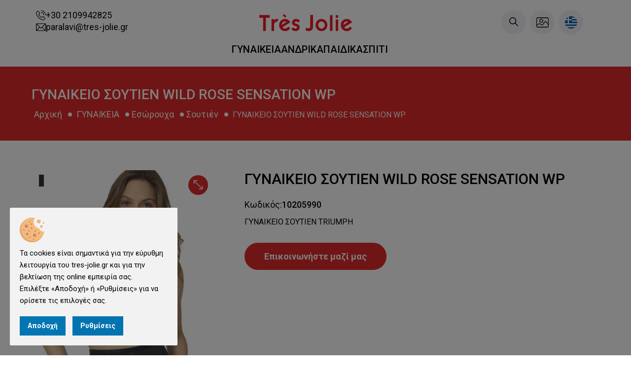

--- FILE ---
content_type: text/html; charset=UTF-8
request_url: https://www.tres-jolie.gr/ell/product/GYNAIKEIO-SOYTIEN-WILD-ROSE-SENSATION-WP
body_size: 12236
content:
<!DOCTYPE html>
<html lang="el">

<head>
    <meta charset="UTF-8" />
    <meta name="viewport" content="width=device-width, initial-scale=1.0" />
    <meta http-equiv="X-UA-Compatible" content="ie=edge" />

    <script>var qazy = {};

qazy.qazy_image = "[data-uri]";


qazy.view_elements = [];

qazy.reveal = function(){
	for(var count = 0; count < qazy.view_elements.length; count++)
	{
		var offsetParentTop = 0;
		var temp = qazy.view_elements[count];
		do
		{
			if(!isNaN(temp.offsetTop))
			{
				offsetParentTop += temp.offsetTop;
			}
		}while(temp = temp.offsetParent)

		var pageYOffset = window.pageYOffset;
		var viewportHeight = window.innerHeight;

		var offsetParentLeft = 0;
		var temp = qazy.view_elements[count];
		do
		{
			if(!isNaN(temp.offsetLeft))
			{
				offsetParentLeft += temp.offsetLeft;
			}
		}while(temp = temp.offsetParent);

		var pageXOffset = window.pageXOffset;
		var viewportWidth = window.innerWidth;

		//if(offsetParentTop > pageYOffset && offsetParentTop < pageYOffset + viewportHeight && offsetParentLeft > pageXOffset && offsetParentLeft < pageXOffset + viewportWidth)
		if(offsetParentTop > pageYOffset && offsetParentTop < pageYOffset + viewportHeight)
		{
			qazy.view_elements[count].src = qazy.view_elements[count].getAttribute("data-qazy-src");
			qazy.view_elements[count].srcset = qazy.view_elements[count].getAttribute("data-qazy-srcset");
			/*
			console.log(qazy.view_elements[count].src);
			*/
			qazy.view_elements.splice(count, 1);
			count--;
		}
		else
		{
			/*
			console.log("offsetParentTop" + offsetParentTop + " pageYOffset" + pageYOffset + " viewportHeight" + window.innerHeight);
			var papaki = qazy.view_elements[count].getAttribute("data-qazy-src");
			console.log(papaki);
			*/
		}
	}
};

window.addEventListener("resize", qazy.reveal, false);
window.addEventListener("scroll", qazy.reveal, false);

//responsible for stopping img loading the image from server and also for displaying lazy loading image.
qazy.qazy_list_maker = function(){
	var elements = document.querySelectorAll("img[data-qazy][data-qazy='true']");

	for(var count = 0; count < elements.length; count++)
	{
		qazy.view_elements.push(elements[count]);
		elements[count].setAttribute("data-qazy", "false");

		var source_url = elements[count].src;
		var source_url_set = elements[count].srcset;
		elements[count].setAttribute("data-qazy-src", source_url);
		elements[count].setAttribute("data-qazy-srcset", source_url_set);
		/*
		console.log(source_url);
		*/
		elements[count].src = elements[count].getAttribute("data-qazy-placeholder") || qazy.qazy_image;
		elements[count].srcset = '';
	}
};

qazy.intervalObject = setInterval(function(){
	qazy.qazy_list_maker();
}, 50);

window.addEventListener("load", function() {
	clearInterval(qazy.intervalObject);
	qazy.qazy_list_maker();
	qazy.reveal();
}, false);
</script>

    <title>WILD ROSE SENSATION WP - tres-jolie.gr</title>
    
        <base href="https://www.tres-jolie.gr/" />
        <script type="text/javascript">var sitewww = 'https://www.tres-jolie.gr/'</script>
    
    
        <script type="text/javascript">var appID = ''</script>
    
    <meta http-equiv="expires" content="0">
<meta name="resource-type" content="document">
<meta name="distribution" content="global">
<meta name="author" content="tres-jolie.gr">
<meta name="keywords" content="WILD ROSE SENSATION WP">
<meta name="description" content="WILD ROSE SENSATION WP">
<meta name="robots" content="index, follow">
<meta name="revisit-after" content="1 days">
<meta name="rating" content="general">
<meta name="twitter:card" content="summary">
<meta property="og:description" content="WILD ROSE SENSATION WP"/>
<meta name="twitter:description" content="WILD ROSE SENSATION WP">
<meta property="og:title" content="WILD ROSE SENSATION WP"/>
<meta name="twitter:title" content="WILD ROSE SENSATION WP">
<meta property="og:url" content="https://www.tres-jolie.gr/ell/product/GYNAIKEIO-SOYTIEN-WILD-ROSE-SENSATION-WP"/>
<meta property="og:image" content="https://www.tres-jolie.gr/https://www.tres-jolie.gr/thumbnails/12/1/fpsocshare_1230_0/resize/0/255.255.255/300x300/webp/315526565_GYNAIKEIO-SOYTIEN-WILD-ROSE-SENSATION-WP_1_1138-10205990.jpg"/>
<meta name="twitter:image" content="https://www.tres-jolie.gr/https://www.tres-jolie.gr/thumbnails/12/1/fpsocshare_1230_0/resize/0/255.255.255/300x300/webp/315526565_GYNAIKEIO-SOYTIEN-WILD-ROSE-SENSATION-WP_1_1138-10205990.jpg">
<link rel="canonical" href="https://www.tres-jolie.gr/ell/product/GYNAIKEIO-SOYTIEN-WILD-ROSE-SENSATION-WP" />
<meta name="google-site-verification" content="cdInMCFnJQi2nP7KVDWmFAXn4kdLo1vIrxf_4bO5KiU">


    <!-- Favicons -->
    <link rel="shortcut icon" type="image/png" href="template/images/favicon.ico">
    <!-- Vendor CSS (Icon Font) -->

    <!-- CSS Files -->
    <link href="template/css/themify-icons.css" rel="stylesheet">
    <link href="template/css/font-awesome.min.css" rel="stylesheet">
    <link href="template/css/flaticon.css" rel="stylesheet">
    <link href="template/css/bootstrap.min.css" rel="stylesheet">
    <link href="template/css/animate.css" rel="stylesheet">
    <link href="template/css/owl.carousel.css" rel="stylesheet">
    <link href="template/css/owl.theme.css" rel="stylesheet">
    <link href="template/css/slick.css" rel="stylesheet">
    <link href="template/css/slick-theme.css" rel="stylesheet">
    <link href="template/css/swiper.min.css" rel="stylesheet">
    <link href="template/css/owl.transitions.css" rel="stylesheet">
    <link href="template/css/magnific-popup.css" rel="stylesheet">
    <link href="template/css/odometer-theme-default.css" rel="stylesheet">
    <link href="template/css/style.css?v=0.4" rel="stylesheet">



    
    
            <script>
            var cms_gtag_events = false;
            </script>
        
    
    
            <script>
            var cms_fbpixel_events = false;
            </script>
    


</head>

<body class="cms-body-ovh">
    
    <!-- start page-wrapper -->
    <div class="page-wrapper">
        <!-- start preloader -->
        <div class="preloader">
            <div class="vertical-centered-box">
                <div class="content">
                    <img src="template/images/logo.png" alt="tres-jolie.gr">
                </div>
            </div>
        </div>
        <!-- end preloader -->

        <!-- Start header -->
        <header id="header" class="wpo-header-style-3">
            <div class="wpo-site-header">
                <nav class="navigation navbar navbar-expand-lg navbar-light">
                    <div class="container-fluid">
                        <div class="row align-items-center">
                            <div class="col-lg-3 col-md-3 col-2">
                                <div class="mobail-menu d-lg-none">
                                    <button type="button" class="navbar-toggler open-btn" aria-label="Toggle navigation">
                                        <span class="sr-only">Toggle navigation</span>
                                        <span class="icon-bar first-angle"></span>
                                        <span class="icon-bar middle-angle"></span>
                                        <span class="icon-bar last-angle"></span>
                                    </button>
                                </div>

                                <ul class="topbar-list contact-list d-none d-lg-flex">
                                    <li><a href="tel:+30 2109942825"><i class="fi flaticon-phone-call"></i>
                                            +30 2109942825</a></li>
                                    <li><a href="mailto:paralavi@tres-jolie.gr"><i class="fi flaticon-email"></i> paralavi@tres-jolie.gr</a>
                                    </li>
                                </ul>
                            </div>
                            <div class="col-lg-6 col-md-6 col-8">
                                <div class="navbar-header">
                                    <a class="navbar-brand" href="https://www.tres-jolie.gr/"><img src="template/images/logo.png"
                                            alt="tres-jolie.gr"></a>
                                </div>
                            </div>
                            <div class="col-lg-3 col-md-3 col-2">
                                <div class="header-right">
                                    <div class="header-search-form-wrapper d-none d-md-block">
                                        <div class="cart-search-contact">
                                            <button class="search-toggle-btn" title="Αναζήτηση"><i class="fi flaticon-loupe"></i></button>
                                            <div class="header-search-form">
                                                <form action="search.php">
                                                    <div>
                                                        <input class="form-control" type="text" aria-label="Αναζήτηση" placeholder="Αναζήτηση..." maxlength="128" value="" name="searchstr" id="search">
                                                        <button type="submit" aria-label="Αναζήτηση"><i class="fi flaticon-loupe"></i></button>
                                                        <ul id="autocomplete-results"></ul>
                                                    </div>

                                                </form>
                                                <div class="close-search">
                                                    <i class="fi fi ti-close"></i>
                                                </div>
                                            </div>
                                        </div>
                                    </div>
                                    <ul class="d-flex justify-content-center justify-content-md-end align-items-center">
                                        <li class="desk-only">

                                            <a href="gallery.php">
                                                <button class="gal-toggle-btn" aria-haspopup="false" aria-expanded="false">
                                                    <img src="images/gal.png" alt="photo gallery">
                                                </button>
                                            </a>

                                        </li>
                                    </ul>

                                    <ul class="d-flex justify-content-center justify-content-md-end align-items-center">
                                        <li class="">

                                            <button class="lang-toggle-btn" id="dropdown3" data-bs-toggle="dropdown"
                                                aria-haspopup="true" aria-expanded="false"><img src="images/gr.png" alt="Greek" /></button>



                                            <ul class="topnav-submenu dropdown-menu" aria-labelledby="dropdown3">
                                                <li class="">
                                                    <a href="https://www.tres-jolie.gr/eng/home"><img src="images/en.png"
                                                            alt="" /> English</a>
                                                </li>
                                                <li class="active">
                                                    <a href="https://www.tres-jolie.gr/ell/home"><img src="images/gr.png"
                                                            alt="" /> Ελληνικά</a>
                                                </li>
                                            </ul>
                                        </li>

                                    </ul>
                                </div>
                            </div>
                            <div class="col-lg-12">
                                <div id="navbar" class="collapse navbar-collapse navigation-holder">
                                    <button class="menu-close" aria-label="close menu"><i class="ti-close"></i></button>
                                    <div class="mobile-search-form d-md-none">
                                        <form action="search.php">
                                            <div>
                                                <input class="form-control" type="text" aria-label="Αναζήτηση" placeholder="Αναζήτηση..." maxlength="128" value="" name="searchstr_mobile" id="searchm">
                                                <button type="submit" aria-label="Αναζήτηση"><i class="fi flaticon-loupe"></i></button>
                                                <ul id="autocomplete-results-mobile"></ul>
                                            </div>

                                        </form>
                                    </div>
                                    <ul class="nav navbar-nav mb-2 mb-lg-0">
                                        


		  <li class="menu-item-has-children"><a href="ell/categories/GYNAIKEIA">ΓΥΝΑΙΚΕΙΑ</a><ul class="sub-menu">
		
				
		
		<li class="menu-item-has-children"><a href="ell/categories/Esoroyxa">Εσώρουχα</a><ul class="sub-menu">
				
		<li><a href="ell/categories/γυναικεία_εσώρουχα">Σουτιέν</a></li>

		<li><a href="ell/categories/Thermal_">Thermal</a></li>

		<li><a href="ell/categories/Fanela-Kormaki">Φανέλα-Κορμάκι</a></li>

		<li><a href="ell/categories/Kylotaki">Κυλοτάκι</a></li>

		<li><a href="ell/categories/Kompinezon">Κομπινεζόν</a></li>

			</ul>
			</li>										

		
		<li class="menu-item-has-children"><a href="ell/categories/Endysi_">Ένδυση</a><ul class="sub-menu">
				
		<li><a href="ell/categories/Nyktiko">Νυκτικό</a></li>

		<li><a href="ell/categories/Pyzama-Homewear">Πυζάμα</a></li>

		<li><a href="ell/categories/shirt">Μπλούζα</a></li>

		<li><a href="ell/categories/Forma_1">Φόρμα</a></li>

		<li><a href="ell/categories/Rompa-Zaketa">Ρόμπα </a></li>

		<li><a href="ell/categories/Γυναικείο_Παντελόνι">Παντελόνι</a></li>

		<li><a href="ell/categories/Ζακέτα_Γυναικεία">Ζακέτα</a></li>

		<li><a href="ell/categories/Σετ_Γυναικείο">Σετ</a></li>

			</ul>
			</li>										

		
		<li class="menu-item-has-children"><a href="ell/categories/Pantofles-Kaltses">Παντόφλες -Κάλτσες</a><ul class="sub-menu">
				
		<li><a href="ell/categories/Kaltses-Kalson">Κάλτσες-Καλσόν</a></li>

		<li><a href="ell/categories/Pantofles">Παντόφλες</a></li>

			</ul>
			</li>										

		</ul>
		</li>



		  <li class="menu-item-has-children"><a href="ell/categories/ΑΝΔΡΙΚΑ">ΑΝΔΡΙΚΑ</a><ul class="sub-menu">
		
				
		
		<li class="menu-item-has-children"><a href="ell/categories/Ανδρικά_εσώρουχα">Εσώρουχα</a><ul class="sub-menu">
				
		<li><a href="ell/categories/Ανδρικά_boxer_slip">Boxer-slip</a></li>

		<li><a href="ell/categories/Fanela">Φανέλα</a></li>

		<li><a href="ell/categories/Thermal_1">Thermal</a></li>

			</ul>
			</li>										

		
		<li class="menu-item-has-children"><a href="ell/categories/Ανδρκή_ένδυση">Ένδυση</a><ul class="sub-menu">
				
		<li><a href="ell/categories/Pyzama">Πυζάμα</a></li>

		<li><a href="ell/categories/Rompa">Ρόμπα</a></li>

		<li><a href="ell/categories/Ανδρική_παντελόνι">Παντελόνι-Βερμούδα</a></li>

			</ul>
			</li>										

		
		<li class="menu-item-has-children"><a href="ell/categories/Pantofles-Kaltses_">Παντόφλες-Κάλτσες</a><ul class="sub-menu">
				
		<li><a href="ell/categories/Kaltses">Κάλτσες</a></li>

		<li><a href="ell/categories/Ανδρικές_Παντόφλες">Παντόφλες</a></li>

			</ul>
			</li>										

		</ul>
		</li>



		  <li class="menu-item-has-children"><a href="ell/categories/ΠΑΙΔΙΚΑ">ΠΑΙΔΙΚΑ</a><ul class="sub-menu">
		
				
		
		<li class="menu-item-has-children"><a href="ell/categories/Παιδικά_εσώρουχα">Εσώρουχα</a><ul class="sub-menu">
				
		<li><a href="ell/categories/Kylotaki-Boxer-Slip">Κυλοτάκι-Boxer-Slip</a></li>

		<li><a href="ell/categories/Thermal">Thermal</a></li>

		<li><a href="ell/categories/Fanelakia">Φανελάκια</a></li>

			</ul>
			</li>										

		
		<li class="menu-item-has-children"><a href="ell/categories/Endysi">Ένδυση</a><ul class="sub-menu">
				
		<li><a href="ell/categories/Pyzama_">Πυζάμα</a></li>

		<li><a href="ell/categories/Ρόμπα_Παιδική">Ρόμπα</a></li>

			</ul>
			</li>										

		</ul>
		</li>



		  <li class="menu-item-has-children"><a href="ell/categories/ΣΠΙΤΙ">ΣΠΙΤΙ</a><ul class="sub-menu">
		
				
		<li><a href="ell/categories/Mpoyrnoyzi-Petsetes">Μπουρνούζι-Πετσέτες</a></li>

		</ul>
		</li>



                                        
                                        <li class="sep d-lg-none"><span></span></li>
                                        <li class="d-lg-none"><a href="gallery.php">Photo Gallery</a></li>
                                        <li class="d-lg-none"><a href="ell/page/1">Εταιρεία</a>
                                        </li>
                                        <li class="d-lg-none"><a href="ell/contact/">Επικοινωνία</a></li>

                                        <li class="sep d-lg-none"><span></span></li>
                                        <li class="contact-item d-lg-none"><a href="tel:+30 2109942825"><i
                                                    class="fi flaticon-phone-call"></i> +30 2109942825</a></li>
                                        <li class="contact-item d-lg-none"><a href="mailto:paralavi@tres-jolie.gr"><i
                                                    class="fi flaticon-email"></i> paralavi@tres-jolie.gr</a></li>
                                        <li class="contact-item d-lg-none"><a
                                                href="https://goo.gl/maps/UozmqEcaDveHU1eg6" target="_blank"><i
                                                    class="fi flaticon-placeholder"></i> Λεωφόρος Βουλιαγμένης 514, Άλιμος 174 56</a></li>
                                        <li class="social-item d-lg-none"><a href="https://www.facebook.com/tresjolie.gr/?fref=ts"
                                                target="_blank" title="facebook"><i class="fa fa-facebook" aria-hidden="true"></i></a>
                                        </li>
                                        <li class="social-item d-lg-none"><a href="https://www.instagram.com/tresjoliegr/"
                                                target="_blank" title="instagram"><i class="fa fa-instagram" aria-hidden="true"></i></a>
                                        </li>
                                        <li class="social-item d-lg-none"><a href="https://www.youtube.com/channel/UCrpF_ca--p8LjLgwoljSVGw"
                                                target="_blank" title="youtube"><i class="fa fa-youtube-play"
                                                    aria-hidden="true"></i></a></li>

                                    </ul>

                                </div><!-- end of nav-collapse -->
                            </div>
                        </div>
                    </div><!-- end of container -->
                </nav>
            </div>
        </header>
        <!-- end of header -->

        <main>
 <!-- start wpo-page-title -->
        <section class="wpo-page-title">
            <div class="container-fluid">
                <div class="row">
                    <div class="col col-xs-12">
                        <div class="wpo-breadcumb-wrap">
                            <h1>ΓΥΝΑΙΚΕΙΟ   ΣΟΥΤΙΕΝ      WILD ROSE SENSATION WP</h1>
                            <ol class="wpo-breadcumb-wrap">
                                <li><a href="https://www.tres-jolie.gr/">Αρχική</a></li>
								<li class=""> <a href="ell/categories/GYNAIKEIA">ΓΥΝΑΙΚΕΙΑ</a></li><li class=""> <a href="ell/categories/Esoroyxa">Εσώρουχα</a></li><li class=""> <a href="ell/categories/γυναικεία_εσώρουχα">Σουτιέν</a></li>
                                <li>ΓΥΝΑΙΚΕΙΟ   ΣΟΥΤΙΕΝ      WILD ROSE SENSATION WP</li>
                            </ol>
                        </div>
                    </div>
                </div> <!-- end row -->
            </div> <!-- end container -->
        </section>
        <!-- end page-title -->
 <div class="product-single-section section-padding">
	<div class="container-fluid">
		<div class="product-details">
			<div class="row">
				<div class="col-lg-5 col-xl-4">
					<div class="product-single-img">
						
						<span class="badge top-left"> <span class="labelconatiner"><span class="labelnew"></span></span> </span>
						
						<div class="product-active owl-carousel">
									
												
									
						<div class="item">
                            <a href="products_img/315526565_GYNAIKEIO-SOYTIEN-WILD-ROSE-SENSATION-WP_1_1138-10205990.jpg" class="img-popup" title="View original image"><i class="ti-arrows-corner" aria-hidden="true"></i></a> 
							<img src="https://www.tres-jolie.gr/thumbnails/33/1/fplrg_1230/resize/0/255.255.255/800x800/webp/315526565_GYNAIKEIO-SOYTIEN-WILD-ROSE-SENSATION-WP_1_1138-10205990.jpg" alt="Image 1" />
                        </div>
													

								
						</div>
						<div class="product-thumbnil-active  owl-carousel">

		

						<div class="item" tabindex="-1">
                            <a href="javascript:void(0);"><img src="https://www.tres-jolie.gr/thumbnails/56/1/fpgal_1230/resize/0/255.255.255/170x220/webp/315526565_GYNAIKEIO-SOYTIEN-WILD-ROSE-SENSATION-WP_1_1138-10205990.jpg" alt="Thumbnail Image 1"></a>
                        </div>
 
								</div>
                        </div>
						 </div>
                        <div class="col-lg-7 col-xl-8">
                           <div class="product-single-content">
							   <h2 class="prod-title">ΓΥΝΑΙΚΕΙΟ   ΣΟΥΤΙΕΝ      WILD ROSE SENSATION WP</h2>
							   
							   <div class="prod-meta">
													<div class="single-meta"><span class="meta-title">Κωδικός: </span><span class="meta-value">10205990</span></div>
													
													<!--<div class="single-meta"><span class="meta-value nostock">Μη Διαθέσιμο</span></div> -- Όταν το προϊόν δεν είναι διαθέσιμο  -->
								</div>
								
								<div class="textbox">
									ΓΥΝΑΙΚΕΙΟ   ΣΟΥΤΙΕΝ    TRIUMPH
								</div>
           
						
						
				
					
									

											

						
						
								<div class="pro-single-btn">
                                    <a href="ell/interest/GYNAIKEIO-SOYTIEN-WILD-ROSE-SENSATION-WP" id="fp_contact" class="theme-btn " data-attrid="" data-url="ell/interest/GYNAIKEIO-SOYTIEN-WILD-ROSE-SENSATION-WP" >Επικοινωνήστε μαζί μας</a>
                                </div>
							</div>
                        </div>
                    </div>
                </div>
           
						 <!-- product tab start -->
    <div class="product-tab-area">
                    <ul class="nav nav-mb-3 main-tab" id="tab" role="tablist">
										<li class="nav-item" role="presentation">
                            <button class="nav-link  active " id="descripton-tab" data-bs-toggle="pill" data-bs-target="#descripton" type="button" role="tab" aria-controls="descripton" aria-selected="true">Περιγραφή</button>
                        </li>
										
										
										<li class="nav-item" role="presentation">
                            <button class="nav-link " id="synthesis-tab" data-bs-toggle="pill" data-bs-target="#synthesis" type="button" role="tab" aria-controls="synthesis" aria-selected="true">Σύνθεση</button>
                        </li>
									 </ul>
                  <div class="tab-content">
									 <div class="tab-pane fade show  show active " id="descripton" role="tabpanel" aria-labelledby="descripton-tab">
                            <div class="container">
                                <div class="row">
                                    <div class="col-lg-12">
                                        <div class="Descriptions-item">ΣΟΥΤΙΕΝ  WILD ROSE SENSATION WP</div></div></div></div></div>
										
										 
										 <div class="tab-pane fade show " id="synthesis" role="tabpanel" aria-labelledby="synthesis-tab">
                            <div class="container">
                                <div class="row">
                                    <div class="col-lg-12">
                                        <div class="Descriptions-item">ΠΟΛΥΕΣΤΕΡ 53% ΠΟΛΥΑΜΙΝΤ 33% ΕΛΑΣΤΑΝ 14%</div></div></div></div></div>
                        </div>
          </div>
       

			 </div>
        </div>			

										
					
				
											

							

				
		 </main>

		<script>
		if(cms_gtag_events == true) {

			gtag('event', 'view_item', {
				'currency': 'EUR',
				'items':[{
					'id':'bid1230',
					'name':"ΓΥΝΑΙΚΕΙΟ   ΣΟΥΤΙΕΝ      WILD ROSE SENSATION WP",
					'price':'0',
					'brand':'TRIUM-',
					'quantity':'1'
				}]
			});
		}

		if(cms_fbpixel_events == true) {

			//fbq('track', 'ViewContent', {
			  //content_ids: ['1230'],
			  //content_type: 'product'
			//});

			fbq('track', 'ViewContent', {
				content_name: "ΓΥΝΑΙΚΕΙΟ   ΣΟΥΤΙΕΝ      WILD ROSE SENSATION WP",
				content_ids: [1230],
				content_type: 'product',
				value: '0',
				quantity: 1,
				currency: 'EUR'
			});

		}

		</script>
    </main>



     
     <!-- start of wpo-site-footer-section -->
        <footer class="wpo-site-footer">
            <div class="wpo-upper-footer">
                <div class="container-fluid">
                    <div class="row">
                        <div class="col col-lg-3 col-md-6 col-sm-12 col-12">
                            <div class="widget about-widget">
                                <div class="logo widget-title">
                                    <img src="template/images/logo_red.png" alt="tres-jolie.gr">
                                </div>
                                <div class="textbox">
                                Το Tres Jolie προσφέρει εσώρουχα, πιτζάμες, νυχτικά, κάλτσες και άλλα είδη homewear για την γυναίκα, τον άντρα και το παιδί. Μεγάλη ποικιλία από μοντέρνα ρούχα και εσώρουχα.
                                </div>
                            </div>
                        </div>
                        <div class="col col-lg-3 col-md-6 col-sm-12 col-12 order-lg-1">
                            <div class="widget about-widget">
                                <div class="widget-title">
                                    <h3>Στοιχεία επικοινωνίας</h3>
                                </div>
                                <ul class="contact-list">
                                    <li><a href="tel:0030210 994 2825
 "><i class="fi flaticon-phone-call"></i> 210 994 2825
 </a></li>
                                    <li><a href="mailto:paralavi@tres-jolie.gr"><i class="fi flaticon-email"></i> paralavi@tres-jolie.gr</a></li>
                                    <li><a href="https://goo.gl/maps/UozmqEcaDveHU1eg6" target="_blank"><i class="fi flaticon-placeholder"></i> Λεωφόρος Βουλιαγμένης 514, Άλιμος 174 56</a></li>
                                </ul>
                                <div class="social-widget">
                                    <ul>
                                        <li><a href="https://www.facebook.com/tresjolie.gr/?fref=ts" target="_blank" title="facebook"><i class="fa fa-facebook" aria-hidden="true"></i></a></li>
                                        <li><a href="https://www.instagram.com/tresjoliegr/" target="_blank" title="instagram"><i class="fa fa-instagram" aria-hidden="true"></i></a></li>
                                        <li><a href="https://www.youtube.com/channel/UCrpF_ca--p8LjLgwoljSVGw" target="_blank" title="youtube"><i class="fa fa-youtube-play" aria-hidden="true"></i></a></li>
                                        </li>
                                    </ul>
                                </div>
                            </div>
                        </div>
                        <div class="col col-xl-3 col-lg-3 col-md-6 col-sm-12 col-12">
                            <div class="widget link-widget">
                                <div class="widget-title">
                                    <h3>Προϊόντα</h3>
                                </div>
                                <ul>
                                

		<li><a href="ell/categories/GYNAIKEIA">ΓΥΝΑΙΚΕΙΑ</a></li>
										

		<li><a href="ell/categories/ΑΝΔΡΙΚΑ">ΑΝΔΡΙΚΑ</a></li>
										

		<li><a href="ell/categories/ΠΑΙΔΙΚΑ">ΠΑΙΔΙΚΑ</a></li>
										

		<li><a href="ell/categories/ΣΠΙΤΙ">ΣΠΙΤΙ</a></li>
										


                                </ul>
                            </div>
                        </div>
                        <div class="col col-xl-3 col-lg-3 col-md-6 col-sm-12 col-12">
                            <div class="widget link-widget">
                                <div class="widget-title">
                                    <h3>Πληροφορίες</h3>
                                </div>
                                <ul>
                                   <li><a href="ell/page/1">Εταιρεία</a></li>
                                    <li><a href="ell/contact/">Επικοινωνία</a></li>
                                    <li><a href="ell/page/14"><span>Προστασία Προσωπικών Δεδομένων</span></a></li>
                                    <li><a href="ell/page/15"><span>Όροι χρήσης</span></a></li>
                                    <li><a href="ell/page/13"><span>Cookies</span></a></li>
                                    <li><a href="javascript:void(0);" class="openCookieSettings">Ρυθμίσεις cookies</a></li>
                                </ul>
                            </div>
                        </div>
                    </div>
                </div> <!-- end container -->
            </div>
            <div class="wpo-lower-footer">
                <div class="container">
                    <div class="row">
                        <div class="col col-xs-12">
                            <p class="copyright">&copy; 2025 <strong>tres-jolie.gr </strong>. All rights reserved. Κατασκευή ιστοσελίδων - qualityweb.gr.</p>
                        </div>
                    </div>
                </div>
            </div>

            <div id="cookies2020overlay" class=""></div>
<div id="cookies2020" class="">
    <div class="heading">
        <div class="cookie-info">
            <img src="images/cookies/cookie_2.svg" alt="cookie" />
            <p>Τα cookies είναι σημαντικά για την εύρυθμη λειτουργία του tres-jolie.gr και για την βελτίωση της online εμπειρία σας.<br/>Επιλέξτε «Αποδοχή» ή «Ρυθμίσεις» για να ορίσετε τις επιλογές σας.</p>
        </div>
        <div class="cookie-settings">
            <button class="acceptall">Αποδοχή</button>
            <button class="showsettings">Ρυθμίσεις</button>
        </div>
    </div>
    <div class="content d-none">
        <div class="cookie-buttons">
            <button class="section-btn btn-success" data-target="cookies-card-1">Απαραίτητα</button>
            <button class="section-btn" data-target="cookies-card-2">Στατιστικά</button>
            <button class="section-btn" data-target="cookies-card-3">Διάφορα</button>
        </div>
        <div class="cookie-cards">
            <div class="card card-success cookies-card-1">
                <div class="card-header">Απαραίτητα</div>
                <div class="card-body">Τα απολύτως απαραίτητα cookies είναι ουσιαστικής σημασίας για την ορθή λειτουργία του ιστότοπου και δεν μπορούν να απενεργοποιηθούν. Αυτά τα cookies δεν αναγνωρίζουν την ατομική σας ταυτότητα. Εάν ρυθμίσετε τον browser σας, ώστε να μπλοκάρει τη χρήση αυτών των cookies η Ιστοσελίδα ή ορισμένα τμήματα αυτής δεν θα λειτουργούν.</div>
                <div class="card-footer"><span class="active">Πάντα ενεργά</span></div>
            </div>
            <div class="card card-success d-none cookies-card-2">
                <div class="card-header">Στατιστικά</div>
                <div class="card-body"><p>Τα στατιστικά cookies μας δίνουν τη δυνατότητα να αξιολογούμε την αποτελεσματικότητα των διάφορων λειτουργιών του site μας ώστε να βελτιώνουμε συνεχώς την εμπειρία που προσφέρουμε.</p><p>Τα εργαλεία που χρησιμοποιούμε περιλαμβάνουν τα Google Analytics, Hotjar, Skroutz Analytics, Facebook Pixel, Pinterest Tag.</p></div>
                <div class="card-footer"><span class="toggler inactive" data-cid="2"><i class="fas fa-square"></i> Ανενεργά</span></div>
            </div>
            <div class="card card-success d-none cookies-card-3">
                <div class="card-header">Διάφορα</div>
                <div class="card-body"><p>Αυτά τα cookies χρησιμοποιούνται από υπηρεσίες τρίτων για διάφορες λειτουργίες όπως αλληλεπίδραση με κοινωνικά δίκτυα, χάρτες, κτλ. Χωρίς αυτά οι επιπλέον λειτουργίες δεν θα είναι διαθέσιμες.</p><p>Τα εργαλεία που χρησιμοποιούμε περιλαμβάνουν τα Google Maps, AddThis social/share buttons, SnapWidget / Instagram widget.</p></div>
                <div class="card-footer"><span class="toggler inactive" data-cid="3"><i class="fas fa-square"></i> Ανενεργά</span></div>
            </div>
            <p><button class="savesettings">Αποθήκευση</button></p>
        </div>
    </div>
</div>
<script>var cs_active = '<i class="fas fa-check-square"></i> Ενεργά';var cs_inactive = '<i class="fas fa-square"></i> Ανενεργά';</script>



        </footer>
        <!-- end of wpo-site-footer-section -->


    </div>
    <!-- end of page-wrapper -->



  <!--***********************
        all js files
     ***********************-->

  <!--******************************************************
        jquery,modernizr ,poppe,bootstrap,plugins and main js
     ******************************************************-->
 <!-- All JavaScript files
    ================================================== -->
    <script src="template/js/jquery.min.js"></script>
    <script src="template/js/bootstrap.bundle.min.js"></script>
    <!-- Plugins for this template -->
    <script src="template/js/modernizr.custom.js"></script>
    <script src="template/js/jquery.dlmenu.js"></script>
    <script src="template/js/jquery-plugin-collection.js?v=0.5"></script>
    <script src="template/js/jquery.magnific-popup.min.js"></script>
    <!-- Custom script for this template -->
    <script src="template/js/script.js?v=0.4"></script>


<!-- <div class="close"><img src="images/close_sm.gif" alt="close" class="img-responsive-"  /></div> -->
    <!-- generic popup -->


<div class="modal fade style2" id="popup-msg" tabindex="-1" role="dialog">
    <div class="modal-dialog modal-dialog-centered" role="document">
      <div class="modal-content">
        <div class="modal-header">
            <h4 class="modal-title"><span class="sr-only">modal title</span></h4>
          <button type="button" class="close" data-bs-dismiss="modal" aria-label="Close">
            <span aria-hidden="true">&times;</span>
          </button>
        </div>
        <div class="modal-body">

        </div>
      </div>
    </div>
  </div>

    <!-- alert popup -->
    <div class="modal fade style2" id="popup-msg2" tabindex="-1" role="dialog">
    <div class="modal-dialog modal-dialog-centered" role="document">
      <div class="modal-content">
        <div class="modal-header">
            <h4 class="modal-title"><span class="sr-only">modal title</span></h4>
          <button type="button" class="close" data-bs-dismiss="modal" aria-label="Close">
            <span aria-hidden="true">&times;</span>
          </button>
        </div>
        <div class="modal-body">

        </div>
      </div>
    </div>
  </div>

    <!-- /generic popup -->

<!-- Search area -->
 <!-- <div class="overlay">
    <div class="scale"></div>
    <form class="search-box" action="#">
      <input type="text" name="search" placeholder="Search products..." />
      <button id="close" type="submit">
        <i class="ion-ios-search-strong"></i>
      </button>
    </form>
    <button class="close"><i class="ion-android-close"></i></button>
  </div>
     -->

    <!-- Quickview Modal -->
    <div class="modal fade style2" id="quickviewModal" tabindex="-1" role="dialog">
        <div class="modal-dialog modal-dialog-centered">
            <div class="modal-content">
                <div class="modal-header">
                    <h4 class="modal-title"><span class="sr-only">modal title</span></h4>
                    <button type="button" class="close" data-bs-dismiss="modal" aria-label="Close">
                        <span aria-hidden="true">&times;</span>
                      </button>
                </div>
                <div class="modal-body">
                </div>
            </div>
        </div>
    </div>






    <script>
    var entry_alert_img_src = "";
    var entry_alert_ahref = "";
    </script>
    

    <script>
    var exit_alert_img_src = "";
    var exit_alert_ahref = "";
    </script>
    




<script src="js/jquery.cookie.js"></script>
<script src="js/jquery-ui.min.js"></script>
<script src="js/cmsfuncs.js?v=1.2"></script>
<!-- <link href="template/vendor/fontawesome-free-5.15.1-web/css/all.min.css" rel="stylesheet"> -->
<link href="css/cmsstyles.css?v=0.6" rel="stylesheet">





<style>
:root {

--cms-custom-color-0: #000000;


--cms-custom-color-1: #000000;
--cms-custom-color-2: #FFFFFF;
--cms-custom-color-3: #323A45;


}

.fg-cms-custom-color-0 { color: var(--cms-custom-color-0) !important }
.bg-cms-custom-color-0 { background-color: var(--cms-custom-color-0) !important }


.fg-cms-custom-color-1 { color: var(--cms-custom-color-1) !important }
.bg-cms-custom-color-1 { background-color: var(--cms-custom-color-1) !important }
.fg-cms-custom-color-2 { color: var(--cms-custom-color-2) !important }
.bg-cms-custom-color-2 { background-color: var(--cms-custom-color-2) !important }
.fg-cms-custom-color-3 { color: var(--cms-custom-color-3) !important }
.bg-cms-custom-color-3 { background-color: var(--cms-custom-color-3) !important }


</style>

<script src="https://cdn.userway.org/widget.js" data-account="FBii6Indis"></script>


</body>
</html>


--- FILE ---
content_type: text/css
request_url: https://www.tres-jolie.gr/template/css/flaticon.css
body_size: 197
content:
@font-face {
    font-family: "flaticon";
    src: url("../fonts/flaticon.ttf") format("truetype"),
url("../fonts/flaticon.woff") format("woff"),
url("../fonts/flaticon.woff2") format("woff2"),
url("../fonts/flaticon.eot") format("embedded-opentype"),
url("../fonts/flaticon.svg") format("svg");
}

i[class^="flaticon-"]:before, i[class*=" flaticon-"]:before {
    font-family: flaticon !important;
    font-style: normal;
    font-weight: normal !important;
    font-variant: normal;
    text-transform: none;
    font-size: 20px;
    -webkit-font-smoothing: antialiased;
    -moz-osx-font-smoothing: grayscale;
}

.flaticon-loupe:before {
    content: "\f101";
}
.flaticon-shopping-cart:before {
    content: "\f102";
}
.flaticon-shopping-cart-1:before {
    content: "\f103";
}
.flaticon-shopping-bag:before {
    content: "\f104";
}
.flaticon-shopping-cart-2:before {
    content: "\f105";
}
.flaticon-placeholder:before {
    content: "\f106";
}
.flaticon-email:before {
    content: "\f107";
}
.flaticon-play-button:before {
    content: "\f108";
}
.flaticon-user:before {
    content: "\f109";
}
.flaticon-quotation:before {
    content: "\f10a";
}
.flaticon-quotation-1:before {
    content: "\f10b";
}
.flaticon-house:before {
    content: "\f10c";
}
.flaticon-phone-call:before {
    content: "\f10d";
}
.flaticon-badge:before {
    content: "\f10e";
}
.flaticon-vegan:before {
    content: "\f10f";
}
.flaticon-diary:before {
    content: "\f110";
}
.flaticon-support:before {
    content: "\f111";
}
.flaticon-family:before {
    content: "\f112";
}
.flaticon-broken-arm:before {
    content: "\f113";
}
.flaticon-wounded:before {
    content: "\f114";
}
.flaticon-handcuffs:before {
    content: "\f115";
}
.flaticon-graduation-cap:before {
    content: "\f116";
}
.flaticon-book:before {
    content: "\f117";
}
.flaticon-auction:before {
    content: "\f118";
}
.flaticon-balance:before {
    content: "\f119";
}


--- FILE ---
content_type: text/css
request_url: https://www.tres-jolie.gr/template/css/style.css?v=0.4
body_size: 29108
content:
@charset "UTF-8";
/*--------------------------------------------------------------
>>> TABLE OF CONTENTS:
----------------------------------------------------------------
1. General
	1.1 Theme Reset Style
	1.2 Global Elements
2. header
	2.1 topbar
	2.2 navigation
3. content
	3.1 wpo-hero-slider
	3.2 pengu-product-section
	3.3 pengu-banner-section
	3.4 pengu-product-category-section
	3.5 pengu-spacing-section
	3.6 wpo-blog-section
4. wpo-footer
5. Home-style-2
   5.1 pengu-categorie-section
   5.2 pengu-banner-section-s2
   5.3 pengu-winter-section 
6. shop-section
7. product-single-section
8. wpo-cart-page-style
9. wpo-checkout-page-style
10. wpo-blog-pg-section
11. wpo-blog-single-section
12 Auth-page-style
13. wpo-contact-pg-section
14. error-404-section
----------------------------------------------------------------*/
/*------------------------------------------------------------------
1. General
----------------------------------------------------------------*/
/*---------------------------
	Fonts
----------------------------*/
@import url('https://fonts.googleapis.com/css2?family=Roboto:ital,wght@0,100;0,300;0,400;0,500;0,700;0,900;1,100;1,300;1,400;1,500;1,700;1,900&display=swap');
/* 1.1	Theme Reset Style */
:root {
  --color-1: #e02a2a;
  --color-2: #ab1d1d;
  --color-3: #333333;
  --color-4: #f3f3f3;
  --font-body: "Roboto", Helvetica, Arial sans-serif;
  --font-heading: "Roboto", Helvetica, Arial sans-serif;
}
body {
  font-family: var(--font-body);
  color: black;
  background-color: #fff;
  font-size: 16px;
  overflow-x: hidden;
}
.container-fluid {
  max-width: 2000px;
  padding: 0 5%;
}
p {
  font-size: 16px;
  color: black;
  line-height: 1.6;
}
h1,
h2,
h3,
h4,
h5,
h6 {
  color: black;
  font-family: var(--font-heading);
  font-weight: 500;
}
ul {
  padding-left: 0;
  margin: 0;
  list-style: none;
}
a {
  text-decoration: none;
  transition: all 0.4s;
}
a:hover {
  text-decoration: none;
}
img {
  max-width: 100%;
}
.sr-only {
  display: none !important;
  opacity: 0;
  visibility: hidden;
}
/* 1.2 Global Elements */
.page-wrapper {
  position: relative;
  overflow: hidden;
}
.wow {
  visibility: hidden;
}
.fi:before {
  margin: 0;
}
.section-padding {
  padding: 60px 0;
}
@media (max-width: 767px) {
  .section-padding {
    padding: 40px 0;
  }
}
/*** contact form error handling ***/
.contact-validation-active .error-handling-messages {
  width: 100% !important;
  margin-top: 15px !important;
}
.contact-validation-active label.error {
  color: red;
  font-size: 0.9333333333rem;
  font-weight: normal;
  margin: 5px 0 0 0;
  text-align: left;
  display: block;
}
.contact-validation-active #c-loader,
.contact-validation-active #loader {
  display: none;
  margin-top: 10px;
}
.contact-validation-active #c-loader i,
.contact-validation-active #loader i {
  font-size: 30px;
  font-size: 2rem;
  color: var(--color-1);
  display: inline-block;
  animation: rotating linear 2s infinite;
}
.contact-validation-active #success,
.contact-validation-active #c-success,
.contact-validation-active #c-error,
.contact-validation-active #error {
  width: 100%;
  color: #fff;
  padding: 5px 10px;
  font-size: 16px;
  text-align: center;
  display: none;
}
@media (max-width: 767px) {
  .contact-validation-active #success,
  .contact-validation-active #c-success,
  .contact-validation-active #c-error,
  .contact-validation-active #error {
    font-size: 15px;
  }
}
.contact-validation-active #c-success,
.contact-validation-active #success {
  background-color: #009a00;
  border-left: 5px solid green;
  margin-bottom: 5px;
}
.contact-validation-active #c-error,
.contact-validation-active #error {
  background-color: #ff1a1a;
  border-left: 5px solid red;
}
@keyframes rotating {
  from {
    transform: rotate(0deg);
  }
  to {
    transform: rotate(360deg);
  }
}
.rotating {
  animation: rotating 5s alternate infinite;
}
/*** back to top **/
.back-to-top {
  background-color: var(--color-1);
  width: 45px;
  height: 45px;
  line-height: 45px;
  border: none;
  border-radius: 45px;
  text-align: center;
  display: none;
  position: fixed;
  z-index: 999;
  right: 15px;
  bottom: 15px;
  transition: all 0.2s;
}
@media (max-width: 991px) {
  .back-to-top {
    width: 35px;
    height: 35px;
    line-height: 35px;
  }
}
.back-to-top:hover {
  background-color: var(--color-3);
}
.back-to-top i {
  font-size: 18px;
  font-size: 1.2rem;
  color: #fff;
  position: absolute;
  left: 50%;
  top: 50%;
  transform: translate(-50%, -50%);
}
/** for popup image ***/
.mfp-wrap {
  background-color: rgba(0, 0, 0, 0.9);
  z-index: 99999;
}
.mfp-with-zoom .mfp-container,
.mfp-with-zoom.mfp-bg {
  opacity: 0;
  -webkit-backface-visibility: hidden;
  transition: all 0.3s ease-out;
}
.mfp-with-zoom.mfp-ready .mfp-container {
  opacity: 1;
}
.mfp-with-zoom.mfp-ready.mfp-bg {
  opacity: 0.8;
}
.mfp-with-zoom.mfp-removing .mfp-container,
.mfp-with-zoom.mfp-removing.mfp-bg {
  opacity: 0;
}
/*** for img-popup video ***/
.img-popup-overlay {
  background: rgba(0, 0, 0, 0.9);
  z-index: 9999 !important;
}
.img-popup-wrap {
  z-index: 99999 !important;
}
.wpo-section-title {
  margin-bottom: 60px;
  text-align: center;
  position: relative;
}
@media (max-width: 767px) {
  .wpo-section-title {
    margin-bottom: 40px;
  }
}
.wpo-section-title:before {
  position: absolute;
  background: var(--color-1);
  left: 50%;
  width: 106px;
  height: 3px;
  content: "";
  bottom: -15px;
  transform: translateX(-50%);
}
.wpo-section-title h2 {
  margin: 0;
  font-weight: 500;
  font-size: 30px;
  line-height: 1.2;
}
@media (max-width: 767px) {
  .wpo-section-title h2 {
    font-size: 26px;
  }
}
.wpo-section-title p {
  font-weight: 400;
  font-size: 18px;
  color: #525252;
}
.theme-btn,
.view-cart-btn {
  background: var(--color-1);
  color: #fff;
  display: inline-block;
  -webkit-backface-visibility: hidden;
  position: relative;
  font-weight: 600;
  font-size: 18px;
  padding: 10px 20px;
  transition: all 0.3s ease-in-out;
  border: 0;
  border-radius: 30px;
}
.theme-btn:hover,
.view-cart-btn:hover,
.theme-btn:focus,
.view-cart-btn:focus,
.theme-btn:active,
.view-cart-btn:active {
  background: var(--color-3);
  color: #fff;
}
.theme-btn:hover:after,
.view-cart-btn:hover:after {
  opacity: 1;
}
@media (max-width: 991px) {
  .theme-btn,
  .view-cart-btn {
    font-size: 18px;
    font-size: 1.2rem;
  }
}
@media (max-width: 767px) {
  .theme-btn,
  .view-cart-btn {
    padding: 12px 18px;
    font-size: 14px;
  }
}
.theme-btn-s2 {
  background: #fff;
  color: #525252;
  display: inline-block;
  padding: 12px 22px;
  border: 1px solid var(--color-1);
  border-radius: 55px;
  z-index: 1;
  position: relative;
}
.theme-btn-s2:after {
  position: absolute;
  content: "";
  top: 0;
  left: 0;
  width: 100%;
  height: 100%;
  border-radius: 55px;
  background: linear-gradient(left, #00ded8, #00a7d5);
  transition: opacity 0.5s ease-out;
  opacity: 0;
  z-index: -1;
}
@media (max-width: 991px) {
  .theme-btn-s2 {
    font-size: 14px;
    font-size: 0.9333333333rem;
  }
}
.theme-btn-s2:hover,
.theme-btn-s2:focus,
.theme-btn-s2:active {
  background: var(--color-1);
  color: #fff;
}
.theme-btn-s2:hover:after {
  opacity: 1;
}
@media (max-width: 767px) {
  .theme-btn-s2 {
    padding: 12px 18px;
    font-size: 13px;
  }
}
.view-cart-btn {
  display: block;
  margin-top: 15px;
  border-radius: 5px;
  padding: 10px 45px;
}
.view-cart-btn:after {
  display: none;
}
.view-cart-btn:hover {
  background-color: var(--color-1);
}
.view-cart-btn.s1 {
  background: #060530;
}
.view-cart-btn.s1:hover {
  background-color: #c9c9c9;
}
.form input,
.form textarea,
.form select {
  border-color: #bfbfbf;
  border-radius: 0;
  outline: 0;
  box-shadow: none;
  color: #595959;
  font-style: normal;
}
.form input:focus,
.form textarea:focus,
.form select:focus {
  border-color: var(--color-1);
  -o-box-shadow: 0 0 5px 0 #f89091;
  -ms-box-shadow: 0 0 5px 0 #f89091;
  box-shadow: 0 0 5px 0 #f89091;
}
.form ::-webkit-input-placeholder {
  font-style: 14px;
  font-style: italic;
  color: #595959;
}
.form :-moz-placeholder {
  font-style: 14px;
  font-style: italic;
  color: #595959;
}
.form ::-moz-placeholder {
  font-style: 14px;
  font-style: italic;
  color: #595959;
}
.form :-ms-input-placeholder {
  font-style: 14px;
  font-style: italic;
  color: #595959;
}
.form select {
  font-style: normal;
  background: url(../images/select-icon.png) no-repeat right center;
  display: inline-block;
  -webkit-appearance: none;
  -moz-appearance: none;
  appearance: none;
  cursor: pointer;
}
.form select::-ms-expand {
  /* for IE 11 */
  display: none;
}
.form ::-moz-placeholder {
  font-style: normal;
}
.form ::placeholder {
  font-style: normal;
}
.social-links {
  overflow: hidden;
}
.social-links li {
  float: left;
  width: 35px;
  height: 35px;
  margin-right: 1px;
}
.social-links li a {
  background-color: #f89091;
  width: 35px;
  height: 35px;
  line-height: 35px;
  display: block;
  color: #fff;
  text-align: center;
}
.social-links li a:hover {
  background-color: var(--color-1);
}
.wpo-page-title {
  background-color: var(--color-1);
  position: relative;
  display: flex;
  justify-content: center;
  flex-direction: column;
  z-index: 1;
  padding: 40px 0;
}
.wpo-page-title .wpo-breadcumb-wrap {
  text-align: left;
}
.wpo-page-title .wpo-breadcumb-wrap h1 {
  font-size: 28px;
  color: #fff;
  line-height: 1.2;
  margin-bottom: 10px;
  font-weight: 500;
}
@media (max-width: 1199px) {
  .wpo-page-title .wpo-breadcumb-wrap h1 {
    font-size: 26px;
  }
}
@media (max-width: 767px) {
  .wpo-page-title .wpo-breadcumb-wrap h1 {
    font-size: 24px;
  }
  .wpo-page-title {
    padding: 20px 0;
  }
}
.wpo-page-title .wpo-breadcumb-wrap ol {
  padding-left: 0;
  margin-bottom: 0;
}
.wpo-page-title .wpo-breadcumb-wrap ol li {
  display: inline-block;
  padding: 0px 5px;
  padding-right: 20px;
  color: #fff;
  position: relative;
  font-size: 16px;
}
.wpo-page-title .wpo-breadcumb-wrap ol li:last-child {
  padding-right: 0;
}
.wpo-page-title .wpo-breadcumb-wrap ol li:after {
  content: "";
  position: absolute;
  right: 0;
  top: 50%;
  transform: translateY(-50%);
  width: 8px;
  height: 8px;
  background: #fff;
  border-radius: 50%;
}
.wpo-page-title .wpo-breadcumb-wrap ol li:last-child span {
  color: #cbd4fd;
}
.wpo-page-title .wpo-breadcumb-wrap ol li:last-child:after {
  display: none;
}
.wpo-page-title .wpo-breadcumb-wrap ol li a {
  color: #fff;
  font-size: 18px;
  transition: all 0.3s;
}
.wpo-page-title .wpo-breadcumb-wrap ol li a:hover {
  color: var(--color-1);
}
.preloader {
  background-color: var(--color-2);
  width: 100%;
  height: 100%;
  position: fixed;
  z-index: 1000;
  overflow: hidden;
}
.preloader img{
  filter: brightness(0) invert(1);
}
.preloader .vertical-centered-box {
  position: absolute;
  width: 100%;
  height: 100%;
  text-align: center;
}
.preloader .vertical-centered-box:after {
  content: "";
  display: inline-block;
  height: 100%;
  vertical-align: middle;
  margin-right: -0.25em;
}
.preloader .vertical-centered-box .content {
  box-sizing: border-box;
  display: inline-block;
  vertical-align: middle;
  text-align: left;
  font-size: 0;
}
.preloader * {
  transition: all 0.3s;
}
.preloader .loader-circle {
  position: absolute;
  left: 50%;
  top: 50%;
  width: 120px;
  height: 120px;
  border-radius: 50%;
  box-shadow: inset 0 0 0 1px rgba(255, 255, 255, 0.1);
  margin-left: -60px;
  margin-top: -60px;
}
.preloader .loader-line-mask {
  position: absolute;
  left: 50%;
  top: 50%;
  width: 60px;
  height: 120px;
  margin-left: -60px;
  margin-top: -60px;
  overflow: hidden;
  transform-origin: 60px 60px;
  -webkit-mask-image: -webkit-linear-gradient(top, #000000, rgba(0, 0, 0, 0));
  animation: rotate 1.2s infinite linear;
}
.preloader .loader-line-mask .loader-line {
  width: 120px;
  height: 120px;
  border-radius: 50%;
  box-shadow: inset 0 0 0 1px rgba(255, 255, 255, 0.5);
}
.preloader #particles-background,
.preloader #particles-foreground {
  left: -51%;
  top: -51%;
  width: 202%;
  height: 202%;
  transform: scale3d(0.5, 0.5, 1);
}
.preloader #particles-background {
  background: #2c2d44;
  background-image: linear-gradient(45deg, #3f3251 2%, #002025 100%);
}
.preloader lesshat-selector {
  -lh-property: 0;
}
@keyframes rotate {
  0% {
    transform: rotate(0deg);
  }
  100% {
    transform: rotate(360deg);
  }
}
.preloader [not-existing] {
  zoom: 1;
}
.preloader lesshat-selector {
  -lh-property: 0;
}
@keyframes fade {
  0% {
    opacity: 1;
  }
  50% {
    opacity: 0.25;
  }
}
.preloader [not-existing] {
  zoom: 1;
}
.preloader lesshat-selector {
  -lh-property: 0;
}
@keyframes fade-in {
  0% {
    opacity: 0;
  }
  100% {
    opacity: 1;
  }
}
.preloader [not-existing] {
  zoom: 1;
}
/*------------------------------------
	blog sidebar
------------------------------------*/
.blog-sidebar {
  /*** search-widget ***/
  /*** about-widget ***/
  /*** category-widget ***/
  /*** recent-post-widget ***/
  /*** instagram-widget ***/
  /*** tag-widget ***/
  /*** wpo-contact-widget ***/
}
@media screen and (min-width: 992px) {
  .blog-sidebar {
    padding-left: 45px;
  }
}
@media (max-width: 991px) {
  .blog-sidebar {
    margin-top: 80px;
    max-width: 400px;
  }
}
@media (max-width: 767px) {
  .blog-sidebar {
    margin-top: 60px;
    max-width: 400px;
  }
}
.blog-sidebar .widget h3 {
  font-size: 23px;
  font-size: 1.5333333333rem;
  color: #060530;
  margin: 0 0 1.3em;
  position: relative;
  padding-bottom: 20px;
  font-weight: 700;
}
.blog-sidebar .widget h3:before {
  content: "";
  background-color: var(--color-1);
  width: 55px;
  height: 4px;
  position: absolute;
  left: 0;
  bottom: 0;
  border-radius: 10px;
}
.blog-sidebar .widget h3:after {
  content: "";
  background-color: #f2f2f2;
  width: 80%;
  height: 4px;
  position: absolute;
  left: 65px;
  bottom: 0;
  border-radius: 10px;
}
.blog-sidebar>.widget+.widget {
  margin-top: 65px;
}
.blog-sidebar .search-widget form div {
  position: relative;
}
.blog-sidebar .search-widget input {
  background-color: rgba(245, 96, 97, 0.15);
  height: 70px;
  font-size: 16px;
  font-size: 1.0666666667rem;
  padding: 6px 50px 6px 20px;
  border: 0;
  border-radius: 5px;
  box-shadow: none;
  transition: all 0.3s;
}
.blog-sidebar .search-widget input:focus {
  background-color: rgba(245, 96, 97, 0.1);
}
.blog-sidebar .search-widget form button {
  background: transparent;
  font-size: 20px;
  font-size: 1.3333333333rem;
  color: #fff;
  background-color: var(--color-1);
  border: 0;
  outline: 0;
  position: absolute;
  right: 10px;
  top: 52%;
  height: 50px;
  line-height: 50px;
  width: 50px;
  border-radius: 6px;
  transform: translateY(-50%);
}
.blog-sidebar .about-widget {
  text-align: center;
  background-color: #F3F3F3;
  padding: 45px;
  position: relative;
  z-index: 1;
}
@media (max-width: 1199px) {
  .blog-sidebar .about-widget {
    padding: 35px;
  }
}
.blog-sidebar .about-widget .aw-shape {
  position: absolute;
  right: 0;
  top: 0;
  z-index: -1;
}
.blog-sidebar .about-widget .img-holder {
  margin-bottom: 25px;
}
.blog-sidebar .about-widget .img-holder img {
  border-radius: 50%;
  width: 100%;
  max-width: 200px;
}
.blog-sidebar .about-widget ul {
  list-style: none;
  display: flex;
  justify-content: center;
}
.blog-sidebar .about-widget ul li {
  margin-right: 10px;
}
.blog-sidebar .about-widget ul li:last-child {
  margin-right: 0;
}
.blog-sidebar .about-widget ul li a {
  text-decoration: none;
  display: block;
  width: 40px;
  height: 40px;
  line-height: 44px;
  background-color: #f7f7f7;
  border-radius: 50%;
}
.blog-sidebar .about-widget h4 {
  font-size: 25px;
  font-weight: 700;
  margin-bottom: 15px;
}
.blog-sidebar .about-widget p {
  font-size: 15px;
  font-size: 1rem;
  margin-bottom: 1.2em;
}
.blog-sidebar .about-widget a {
  font-size: 14px;
  font-size: 0.9333333333rem;
  color: #060530;
  text-decoration: underline;
}
.blog-sidebar .about-widget a:hover {
  color: var(--color-1);
}
.blog-sidebar .category-widget ul {
  list-style: none;
}
.blog-sidebar .category-widget ul li {
  font-size: 19px;
  font-size: 1.2666666667rem;
  position: relative;
}
@media (max-width: 767px) {
  .blog-sidebar .category-widget ul li {
    font-size: 16px;
    font-size: 1.0666666667rem;
  }
}
.blog-sidebar .category-widget ul li span {
  position: absolute;
  right: 0;
}
.blog-sidebar .category-widget ul>li+li {
  margin-top: 12px;
  padding-top: 12px;
}
.blog-sidebar .category-widget ul a {
  display: block;
  color: #474f62;
  font-size: 16px;
}
.blog-sidebar .category-widget ul a span {
  display: inline-block;
  width: 30px;
  height: 30px;
  line-height: 30px;
  background-color: #F3F3F3;
  text-align: center;
  border-radius: 50%;
  font-size: 18px;
}
@media (max-width: 767px) {
  .blog-sidebar .category-widget ul a span {
    font-size: 14px;
    font-size: 0.9333333333rem;
  }
}
.blog-sidebar .category-widget ul a:hover,
.blog-sidebar .category-widget ul li:hover:before {
  color: var(--color-1);
}
.blog-sidebar .recent-post-widget .post {
  overflow: hidden;
}
.blog-sidebar .recent-post-widget .posts>.post+.post {
  margin-top: 15px;
  padding-top: 15px;
}
.blog-sidebar .recent-post-widget .post .img-holder {
  width: 90px;
  float: left;
}
.blog-sidebar .recent-post-widget .post .img-holder img {
  border-radius: 6px;
}
.blog-sidebar .recent-post-widget .post .details {
  width: calc(100% - 90px);
  float: left;
  padding-left: 20px;
}
.blog-sidebar .recent-post-widget .post h4 {
  font-size: 18px;
  font-size: 1.2rem;
  font-weight: 500;
  line-height: 1.3em;
  margin: 0 0 0.3em;
}
@media (max-width: 1199px) {
  .blog-sidebar .recent-post-widget .post h4 {
    margin: 0;
  }
}
@media (max-width: 767px) {
  .blog-sidebar .recent-post-widget .post h4 {
    font-size: 16px;
    font-size: 1.0666666667rem;
  }
}
.blog-sidebar .recent-post-widget .post h4 a {
  display: inline-block;
  color: #060530;
}
.blog-sidebar .recent-post-widget .post h4 a:hover {
  color: var(--color-1);
}
.blog-sidebar .recent-post-widget .post .details .date {
  font-size: 13px;
  font-size: 0.8666666667rem;
  color: #525252;
}
.blog-sidebar .recent-post-widget .post .details .date i {
  display: inline-block;
  padding-right: 7px;
}
.blog-sidebar .wpo-instagram-widget ul {
  display: flex;
  flex-wrap: wrap;
  list-style: none;
}
.blog-sidebar .wpo-instagram-widget ul li {
  flex: 0 0 33.33%;
  max-width: 33.33%;
  margin-bottom: 5px;
  padding: 0px 3px;
}
.blog-sidebar .wpo-instagram-widget ul li img {
  width: 100%;
  border-radius: 6px;
}
.blog-sidebar .tag-widget ul {
  overflow: hidden;
  list-style: none;
}
.blog-sidebar .tag-widget ul li {
  float: left;
  margin: 0 8px 8px 0;
}
.blog-sidebar .tag-widget ul li a {
  font-size: 15px;
  font-size: 1rem;
  display: inline-block;
  padding: 5px 18px;
  color: #060530;
  background: #ecf4fb;
  border-radius: 5px;
}
.blog-sidebar .tag-widget ul li a:hover {
  background: var(--color-1);
  color: #fff;
}
.blog-sidebar .wpo-contact-widget {
  border: 0;
  background: url(../images/bg-2.jpg) no-repeat center center;
  position: relative;
  background-size: cover;
  z-index: 1;
  padding: 30px 40px;
}
.blog-sidebar .wpo-contact-widget:before {
  position: absolute;
  left: 0;
  top: 0;
  width: 100%;
  height: 100%;
  background: rgba(22, 57, 103, 0.9);
  content: "";
  z-index: -1;
}
@media (max-width: 1199px) {
  .blog-sidebar .wpo-contact-widget {
    padding: 20px;
  }
}
.blog-sidebar .wpo-contact-widget h2 {
  font-size: 36px;
  font-weight: 700;
  text-align: left;
  color: #fff;
  margin-bottom: 20px;
}
.blog-sidebar .wpo-contact-widget h2::before {
  left: 28px;
  background: url(../images/Single-title-shape2.png) no-repeat right center;
}
.blog-sidebar .wpo-contact-widget p {
  color: #fff;
  font-size: 18px;
}
.blog-sidebar .wpo-contact-widget a {
  display: inline-block;
  padding: 10px 20px;
  border: 1px solid #fff;
  font-size: 18px;
  color: #fff;
  padding-right: 90px;
  position: relative;
  margin-top: 10px;
}
.blog-sidebar .wpo-contact-widget a::before {
  font-family: "themify";
  content: "\e628";
  font-size: 18px;
  position: absolute;
  right: 15px;
  top: 50%;
  transform: translateY(-50%);
}
@media screen and (min-width: 992px) {
  .wpo-blog-pg-section.blog-pg-left-sidebar .blog-sidebar {
    padding-left: 0px;
    padding-right: 45px;
  }
}
@media screen and (min-width: 992px) {
  .wpo-blog-single-section.wpo-blog-single-left-sidebar-section .blog-sidebar {
    padding-left: 0px;
    padding-right: 45px;
  }
}
/**** pagination ****/
.pagination-wrapper {
  text-align: center;
  margin-top: 60px;
}
@media (max-width: 991px) {
  .pagination-wrapper {
    text-align: left;
    margin-top: 40px;
  }
}
.pagination-wrapper .pg-pagination {
  display: inline-block;
  overflow: hidden;
  list-style-type: none;
  text-align: center;
}
.pagination-wrapper .pg-pagination li {
  float: left;
  margin-right: 10px;
}
@media (max-width: 767px) {
  .pagination-wrapper .pg-pagination li {
    margin-right: 5px;
  }
}
.pagination-wrapper .pg-pagination li:last-child {
  margin-right: 0;
}
.pagination-wrapper .pg-pagination li a {
  background-color: transparent;
  width: 50px;
  height: 50px;
  line-height: 50px;
  font-size: 16px;
  font-size: 1.0666666667rem;
  font-weight: 600;
  color: #060530;
  background: #ebf4fc;
  display: block;
}
@media (max-width: 991px) {
  .pagination-wrapper .pg-pagination li a {
    width: 40px;
    height: 40px;
    line-height: 40px;
    font-size: 15px;
    font-size: 1rem;
  }
}
.pagination-wrapper .pg-pagination .active a,
.pagination-wrapper .pg-pagination li a:hover {
  background: var(--color-1);
  border-color: var(--color-1);
  color: #fff;
}
.pagination-wrapper .pg-pagination .fi:before {
  font-size: 15px;
  font-size: 1rem;
}
.pagination-wrapper-left {
  text-align: left;
}
.pagination-wrapper-right {
  text-align: right;
}
@media screen and (min-width: 1200px) {
  .pagination-wrapper-right {
    padding-right: 50px;
  }
}
@media (max-width: 991px) {
  .pagination-wrapper-right {
    margin-top: 45px;
    text-align: left;
  }
}
.quickview-dialog {
  max-width: 1120px;
  margin: 200px auto;
}
.modal-content button {
  position: absolute;
  top: 0;
  right: 0;
  width: 40px;
  height: 40px;
  background: var(--color-1);
  text-align: center;
  font-size: 24px;
  border: none;
  color: #30180d;
  z-index: 9;
  transition: all 0.4s ease-in-out;
}
.modal-content button:hover {
  background-color: #8188a9;
  color: #fff;
}
.quickview-dialog .modal-product img {
  width: 100%;
}
@media (max-width: 991px) {
  .item {
    width: 100%;
  }
}
@media (max-width: 767px) {
  .product-details .product-single-content {
    padding: 15px 15px;
    padding-bottom: 0;
  }
}
.product-details .product-single-content .prod-title {
  font-weight: 500;
  font-size: 30px;
  line-height: 1.2;
  margin-bottom: 20px;
}
@media (max-width: 445px) {
  .product-details .product-single-content .prod-title {
    font-size: 26px;
  }
}
.product-details .product-single-content .prod-price {
  font-weight: 600;
  font-size: 28px;
  line-height: 1;
  margin-bottom: 0;
  color: var(--color-1);
}
.product-details .product-single-content .prod-price del{
  font-weight: 400;
  font-size: 26px;
  opacity: 0.4;
  color: black;
}
@media (max-width: 445px) {
  .product-details .product-single-content .prod-price {
    font-size: 20px;
    line-height: 25px;
  }
}
.product-details .product-single-content .rating {
  display: flex;
  margin-bottom: 30px;
}
.product-details .product-single-content .rating li {
  margin-right: 5px;
  color: #ff9600;
  list-style: none;
}
.product-details .product-single-content .pro-single-btn {
  margin-top: 30px;
  display: flex;
  align-items: center;
}
@media (max-width: 575px) {
  .product-details .product-single-content .pro-single-btn {
    display: block;
  }
}
.product-details .product-single-content .pro-single-btn .quantity {
  margin-right: -5px;
  top: 0;
  position: relative;
  display: inline-block;
}
@media (max-width: 575px) {
  .product-details .product-single-content .pro-single-btn .quantity {
    margin-right: 20px;
  }
}
.product-details .product-single-content .pro-single-btn .quantity input {
  width: 159px;
  background: transparent;
  padding: 15px 35px;
  text-align: center;
  font-size: 16px;
  font-weight: 600;
  border: none;
  position: relative;
  border: 1.5px solid #525252;
}
@media (max-width: 575px) {
  .product-details .product-single-content .pro-single-btn .quantity input {
    margin-bottom: 10px;
  }
}
.product-details .product-single-content .pro-single-btn .quantity .qtybutton {
  position: absolute;
  top: 4px;
  left: 0;
  height: 40px;
  width: 40px;
  text-align: center;
  line-height: 38px;
  font-size: 18px;
  cursor: pointer;
  font-size: 25px;
}
.product-details .product-single-content .pro-single-btn .quantity .qtybutton.inc {
  right: 0px;
  left: auto;
}
.product-details .product-single-content .pro-single-btn .theme-btn,
.product-details .product-single-content .pro-single-btn .view-cart-btn {
  padding: 14px 40px;
}
.product-details .product-single-content .pro-single-btn .theme-btn::after,
.product-details .product-single-content .pro-single-btn .view-cart-btn::after {
  position: unset;
}
@media (max-width: 991px) {
  .product-details .product-single-content .pro-single-btn .theme-btn,
  .product-details .product-single-content .pro-single-btn .view-cart-btn {
    padding: 15px 40px;
    top: 0;
  }
}
@media (max-width: 767px) {
  .product-details .product-single-content .pro-single-btn .theme-btn,
  .product-details .product-single-content .pro-single-btn .view-cart-btn {
    padding: 18px 40px;
  }
}
.product-details .product-single-content .social-share {
  margin-top: 30px;
  display: flex;
  align-items: center;
}
.product-details .product-single-content .social-share span {
  font-weight: 400;
  font-size: 15px;
  color: #525252;
}
.product-details .product-single-content .social-share .socialLinks {
  margin-left: 10px;
}
.product-details .product-single-content .social-share .socialLinks li {
  display: inline-block;
}
.product-details .product-single-content .social-share .socialLinks li a {
  display: block;
  margin-right: 8px;
}
.product-details .product-single-content .social-share .socialLinks li a i {
  height: 28px;
  width: 28px;
  line-height: 28px;
  text-align: center;
  color: #ffffff;
  border-radius: 50%;
  background: #0E76A8;
}
.product-details .product-single-content .social-share .socialLinks li:nth-child(2) a i {
  background: #55ACEE;
}
.product-details .product-single-content .social-share .socialLinks li:nth-child(3) a i {
  background: #3B5998;
}
.product-details .product-single-content .social-share .socialLinks li:nth-child(4) a i {
  background: #8941A7;
}
.product-details .product-single-content .social-share .socialLinks li:nth-child(5) a i {
  background: #D72B27;
}
/*mobal-subscribe*/
.subscribe-dialog {
  max-width: 900px;
  margin: 200px auto;
}
@media (max-width: 767px) {
  .subscribe-dialog {
    max-width: 500px;
  }
}
.subscribe-dialog .modal-body {
  padding: 0;
}
.subscribe-dialog .subscribe-box {
  padding: 50px;
}
@media (max-width: 767px) {
  .subscribe-dialog .subscribe-box {
    padding: 30px;
  }
}
.subscribe-dialog .subscribe-box h2 {
  font-size: 30px;
  text-transform: uppercase;
  font-weight: 600;
}
@media (max-width: 767px) {
  .subscribe-dialog .subscribe-box h2 {
    font-size: 20px;
  }
}
.subscribe-dialog .subscribe-box p {
  margin-bottom: 0px;
}
@media (max-width: 767px) {
  .subscribe-dialog .subscribe-box p {
    font-size: 14px;
    line-height: 20px;
  }
}
.subscribe-dialog .subscribe-box form {
  position: relative;
  margin-bottom: 25px;
}
.subscribe-dialog .subscribe-box input[type=email] {
  height: 50px;
  width: 100%;
  border: 1px solid #ddd;
  padding: 0px 120px 0px 20px;
}
.subscribe-dialog .subscribe-box input[type=submit] {
  width: 120px;
  height: 50px;
  border: none;
  text-transform: uppercase;
  position: absolute;
  right: 0;
  cursor: pointer;
  top: 24px;
  background: #000;
  color: #fff;
}
@media (max-width: 767px) {
  .subscribe-dialog .subscribe-box input[type=submit] {
    top: 21px;
  }
}
.subscribe-dialog .subscribe-box input[type=submit]:hover {
  background: #000;
  color: #fff;
}
.modal-content button {
  position: absolute;
  top: 0;
  right: 0;
  width: 40px;
  height: 40px;
  background: #ececec;
  text-align: center;
  font-size: 24px;
  border: none;
  color: #060530;
  z-index: 9;
}
.modal-content button:focus {
  outline: none;
  box-shadow: none;
}
.modal-content button:hover {
  background-color: var(--color-1);
  color: #fff;
}
.modal-content button .fi:before {
  font-size: 15px;
}
/*mobal-subscribe*/
.quickview-dialog {
  max-width: 1120px;
  margin: 200px auto;
}
@media (max-width: 991px) {
  .quickview-dialog {
    max-width: 500px;
  }
}
.quickview-dialog .modal-product img {
  width: 100%;
}
.quickview-dialog .product-details {
  position: relative;
  z-index: 1;
}
.quickview-dialog .product-details .m-shape {
  position: absolute;
  right: 0;
  bottom: 0;
  content: "";
  z-index: -1;
  max-width: 220px;
  opacity: 0.03;
  transform: rotate(-45deg);
}
.modal {
  z-index: 9999;
}
/*--------------------------------------------------------------
2. header
--------------------------------------------------------------*/
/*-- 2.1 topbar --*/
.topbar {
  background: var(--color-2);
  padding: 10px 0;
}
@media (max-width: 991px) {
  .topbar {
    text-align: center;
  }
}
@media (max-width: 767px) {
  .header-style-1 {
    text-align: center;
    padding: 20px 0;
  }
}
.topbar {
  font-size: 16px;
  color: white;
  margin: 0;
}
.topbar-list {
  list-style: none;
  margin: 0;
  padding: 0;
  display: flex;
  align-items: baseline;
  gap: 5px 20px;
  flex-direction: row;
  flex-wrap: wrap;
}
.topbar-list li {
  width: 100%;
}
.topbar-list li.social {
  width: fit-content;
}
.right-side .topbar-list {
  justify-content: flex-end;
}
.topbar ul li a,
.contact-list a {
  font-size: 18px;
  color: black;
  line-height: 20px;
  display: flex;
  gap: 5px;
}
.topbar ul li a:hover {
  color: var(--color-1);
}
footer .contact-list{
  flex-flow: column;
  margin-bottom: 20px;
  gap: 10px;
  display: flex;
}
footer .contact-list a{
  font-size: 16px;
  color: black;
  gap: 10px;
}
footer .contact-list a:hover{
  color: var(--color-1);
}
.topbar i,
.topbar ul .fi:before {
  font-size: 20px;
  line-height: 20px;
}
/* 2.2 navigation */
.wpo-site-header {
  /* navigation open and close btn hide for width screen */
  /* style for navigation less than 992px */
  /*navbar collaps less then 992px*/
  /*** cart-search-contact ***/
  position: absolute;
  width: 100%;
  left: 0;
  z-index: 11;
}
.wpo-site-header .navigation {
  background-color: #fff;
  margin-bottom: 0;
  padding: 0;
  border: 0;
  border-radius: 0;
}
.sticky-header {
  width: 100%;
  position: fixed;
  left: 0;
  top: -400px;
  z-index: 9999;
  opacity: 0;
  visibility: hidden;
  transition: all 1s;
  box-shadow: 0 -5px 15px rgba(8, 106, 216, 0.2901960784);
}
.wpo-site-header .navigation.sticky-header {
  background-color: #fff;
}
.sticky-on {
  opacity: 1;
  top: 0;
  visibility: visible;
}
.wpo-site-header .navigation>.container {
  position: relative;
}
@media (min-width: 992px) and (max-width: 1199px) {
  .topbar-list {
    gap: 10px;
  }
  .topbar ul li a {
    font-size: 16px;
  }
  .topbar i, .topbar ul .fi:before {
    font-size: 18px;
    line-height: 16px;
  }
  .wpo-site-header #navbar>ul>li>a{
    font-size: 18px;
  }
}
.wpo-site-header .row {
  width: 100%;
  padding: 20px 0 5px;
  position: relative;
}
@media (max-width: 991px) {
  .wpo-site-header .navigation {
    padding: 20px 0;
  }
  .right-side{
    display: none;
  }
  .topbar-list{
    justify-content: center;
  }
}
.wpo-site-header #navbar {
  transition: all 0.5s;
}
.wpo-site-header #navbar>ul li a:hover,
.wpo-site-header #navbar>ul li a.active,
.wpo-site-header #navbar>ul li a:focus {
  text-decoration: none;
  color: var(--color-1);
}
@media (max-width: 991px) {
  .wpo-site-header {
    /* class for show hide navigation */
  }
  .wpo-site-header .container {
    width: 100%;
    max-width: 100%;
  }
  .wpo-site-header .header-right {
    right: -10px;
  }
  .wpo-site-header .navbar-header button span {
    background-color: #fff;
    width: 20px;
    display: block;
    height: 2px;
    margin-bottom: 5px;
  }
  .wpo-site-header .navbar-header button span:last-child {
    margin: 0;
  }
}
.wpo-site-header #navbar ul {
  list-style: none;
}
@media (max-width: 991px) and (max-width: 991px) {
  .wpo-site-header #navbar {
    top: 0;
    visibility: visible;
    opacity: 1;
  }
}
@media (max-width: 991px) {
  .wpo-site-header #navbar>ul {
    z-index: 101;
  }
  .wpo-site-header #navbar ul a {
    color: #000;
  }
  .wpo-site-header #navbar ul a:hover,
  .wpo-site-header #navbar ul li.current a {
    color: var(--color-1);
  }
  .wpo-site-header #navbar .close-navbar .ti-close {
    position: relative;
    top: 1px;
  }
  .wpo-site-header .navbar-toggler .first-angle,
  .wpo-site-header .navbar-toggler .last-angle {
    transition: all 0.3s;
  }
  .wpo-site-header .x-close .middle-angle {
    opacity: 0;
  }
  .wpo-site-header .x-close .first-angle {
    position: absolute;
    -webkit-transform: rotate(-44deg);
    top: 16px;
    left: 10px;
  }
  .wpo-site-header .x-close .last-angle {
    -webkit-transform: rotate(44deg);
    position: absolute;
    top: 16px;
    right: 10px;
  }
}
@media (max-width: 767px) {
  .topbar-list{
    flex-wrap: wrap;
    gap: 10px;
  }
  .topbar ul li a {
    font-size: 16px;
    gap: 5px;
  }
  .topbar ul li a.social-icon{
    padding: 0 5px;
  }
  .wpo-site-header .navbar-header .navbar-brand {
    font-size: 24px;
  }
  .wpo-site-header #navbar .navbar-nav {
    margin: 0;
  }
}
@media (max-width: 991px) {
  .wpo-site-header .navbar-collapse.collapse {
    display: none;
  }
  .wpo-site-header .navbar-collapse.collapse.in {
    display: block;
  }
  .wpo-site-header .navbar-header .collapse,
  .wpo-site-header .navbar-toggle {
    display: block;
  }
  .wpo-site-header .navbar-header {
    float: none;
    position: relative;
    z-index: 99;
    text-align: center;
  }
  .wpo-site-header .navbar-right {
    float: none;
  }
  .wpo-site-header .navbar-nav {
    float: none;
  }
  .wpo-site-header .navbar-nav>li {
    float: none;
  }
}
.wpo-site-header .header-right {
  display: flex;
  justify-content: flex-end;
  /*z-index: 991;*/
  position: relative;
  align-items: center;
}
.wpo-site-header .header-right button {
  padding: 0;
  border: 0;
  outline: 0;
}
.wpo-site-header .header-right>div {
  float: left;
  position: relative;
  margin-right: 8px;
}
.wpo-site-header .header-right .close-form .theme-btn,
.wpo-site-header .header-right .close-form .view-cart-btn {
  padding: 10px 25px;
}
@media (max-width: 1399px) {
  .wpo-site-header .header-right .close-form .theme-btn,
  .wpo-site-header .header-right .close-form .view-cart-btn {
    padding: 10px 15px;
    font-size: 15px;
  }
}
@media (max-width: 450px) {
  .wpo-site-header .header-right>div {
    margin-right: 0px;
  }
  .wpo-site-header .header-right {
    right: -18px;
  }
}
.wpo-site-header .header-right>div:last-child {
  margin: 0 0 0 10px;
  position: relative;
}
@media (max-width: 767px) {
  .wpo-site-header .header-right>div:last-child {
    margin: 0 -30px 0 0px;
  }
}
.wpo-site-header .header-right .header-search-form-wrapper {
  position: relative;
}
.wpo-site-header .header-right .header-search-form-wrapper .fi:before {
  font-size: 18px;
}
.wpo-site-header .header-right .search-toggle-btn,
.wpo-site-header .header-right .cart-toggle-btn,
.wpo-site-header .header-right .lang-toggle-btn,
.wpo-site-header .header-right .gal-toggle-btn{
  background-color: rgba(7, 1, 67, 0.05);
  line-height: 0.66em;
  color: black;
  width: 50px;
  height: 50px;
  border: 0;
  border-radius: 50%;
}
.wpo-site-header .header-right .gal-toggle-btn {margin-right:8px;}
.wpo-site-header .header-right .lang-toggle-btn img{max-width:25px;}


.navbar-top li.english .topnav-submenu {
    right: 0 !important;
    left: auto !important
}
.wpo-site-header .header-right .navbar-top ul li a {
    color: #fff
}
.wpo-site-header .header-right .navbar-top ul li a:hover {
    color: var(--color-1)
}
.wpo-site-header .header-right .navbar-top.modify ul li a,
.wpo-site-header .header-right .navbar-top.modify ul li a:hover {
    color: #fff
}
.topnav-submenu {
    top: 50px !important;
    right: 15px !important;
    left: auto !important;
    min-width: 160px;
    overflow: hidden;
    padding: 0 15px;
    background: #fff;
    z-index: 3;
    border-radius: 0;
    -webkit-transform: translateZ(0) !important;
    transform: translateZ(0) !important;
    margin: 0;
    border: 0;
    display: block;
    opacity: 0;
    visibility: hidden;
    transition: .3s ease-in;
    -webkit-transition: .3s ease-in;
    -moz-transition: ease-in .3s;
    -ms-transition: ease-in .3s;
    -o-transition: ease-in .3s;
    -webkit-box-shadow: 0 0 3.76px .24px rgba(0, 0, 0, .15);
    box-shadow: 0 0 3.76px .24px rgba(0, 0, 0, .15)
}
.topnav-submenu.show {
    top: 80px !important;
    opacity: 1;
    visibility: visible
}
@media screen and (max-width:767px) {
    .topnav-submenu.show {
        top: 60px !important
    }
}
/*@media screen and (max-width:991px) {
    .topnav-submenu {
        right: auto !important;
        left: 0 !important
    }
}*/
.topnav-submenu li a {
    display: block;
    padding: 10px;
    line-height: 25px;
    font-size: 16px;
    border-bottom: 1px solid #ebebeb
}
.topnav-submenu li:last-child a {
    border-bottom: 0
}
.wpo-site-header .header-right .topnav-submenu li a {
    color: #565 !important
}
.wpo-site-header .header-right .topnav-submenu li a img {
   max-width:30px;
}

.wpo-site-header .header-right .topnav-submenu li.active a,
.wpo-site-header .header-right .topnav-submenu li a:hover {
    color: var(--color-1) !important
}

@media (max-width: 1199px) {
  .wpo-site-header .header-right .search-toggle-btn,
  .wpo-site-header .header-right .cart-toggle-btn,
  .wpo-site-header .header-right .lang-toggle-btn,
  .wpo-site-header .header-right .gal-toggle-btn{
    width: 50px;
    height: 50px;
  }
}
@media (max-width: 991px) {
  .wpo-site-header .header-right .search-toggle-btn,
  .wpo-site-header .header-right .cart-toggle-btn,
  .wpo-site-header .header-right .lang-toggle-btn,
  .wpo-site-header .header-right .gal-toggle-btn{
    width: 40px;
    height: 40px;
    line-height: 40px;
  }
  .wpo-site-header .header-right .search-toggle-btn .fi:before,
  .wpo-site-header .header-right .cart-toggle-btn .fi:before {
    font-size: 20px;
  }
}
.wpo-site-header .header-right .search-toggle-btn .ti-close,
.wpo-site-header .header-right .cart-toggle-btn .ti-close {
  display: block;
  line-height: 20px;
  position: relative;
  top: -25px;
  z-index: 9999999;
  right: -40px;
}
/*** cart-search-contact ***/
.cart-search-contact button {
  background: transparent;
  padding: 0;
  border: 0;
  outline: 0;
}
.cart-search-contact .fi {
  font-size: 30px;
  font-size: 2rem;
  color: black;
}
.cart-search-contact>div {
  float: left;
  position: relative;
}
.cart-search-contact>div+div {
  margin-left: 12px;
}
.cart-search-contact .header-search-form {
  position: absolute;
  width: 350px;
  right: 0;
  top: 75px;
  transform: scale(0);
  opacity: 0;
  visibility: hidden;
  background: #fff;
  padding: 30px;
  border-radius: 6px;
  transition: all 0.5s;
  box-shadow: -2px 18px 40px -9px rgb(153, 153, 153);
}
@media (max-width: 991px) {
  .cart-search-contact .header-search-form {
    top: 65px;
  }
}
@media (max-width: 767px) {
  .cart-search-contact .header-search-form {
    right: 15px;
  }
}
@media (max-width: 575px) {
  .cart-search-contact .header-search-form {
    width: 260px;
    padding: 15px;
  }
}
.cart-search-contact .header-search-form-wrapper .fi:before {
  font-size: 18px;
  font-size: 1.2rem;
}
.cart-search-contact form div {
  position: relative;
}
.cart-search-contact form div button {
  position: absolute;
  right: 15px;
  top: 50%;
  transform: translateY(-50%);
}
.cart-search-contact form div button .fi:before {
  font-size: 18px !important;
}
.cart-search-contact input {
  width: 100%;
  height: 50px;
  padding: 6px 20px;
  border: 0;
  border-radius: 0;
  box-shadow: none;
  border: 1px solid #FFD9D9;
}
.cart-search-contact input:focus {
  box-shadow: none;
  border-color: var(--color-1);
}
.wpo-site-header .header-right .header-search-content-toggle {
  opacity: 1;
  visibility: visible;
  right: 0;
  transform: scale(1);
  z-index: 99999;
}
.mini-cart .cart-count {
  background: var(--color-1);
  width: 19px;
  height: 19px;
  font-size: 10px;
  line-height: 17px;
  color: white;
  position: absolute;
  top: -2px;
  right: -5px;
  border-radius: 50%;
  font-weight: 600;
}
.mini-cart-content {
  background: #fff;
  width: 320px;
  height: 100%;
  z-index: 100;
  position: fixed;
  right: -320px;
  top: 0;
  opacity: 0;
  visibility: hidden;
  transition: all 0.5s;
  box-shadow: -2px 18px 40px -9px rgb(153, 153, 153);
}
@media (max-width: 575px) {
  .mini-cart-content {
    width: 290px;
  }
}
.mini-cart-content .mini-cart-close {
  display: block;
  width: 40px;
  height: 40px;
  background-color: rgb(51, 51, 51);
  color: rgb(255, 255, 255);
  font-size: 0px;
  text-align: center;
  overflow: hidden;
  position: relative;
  float: right;
  line-height: 54px;
  border-radius: 3px;
  right: 10px;
  top: 20px;
}
.mini-cart-content .mini-cart-close i {
  font-size: 15px;
}
.mini-cart-content p {
  font-size: 15px;
  font-size: 1rem;
  font-weight: 500;
  color: #060530;
  margin: 0;
  text-transform: uppercase;
}
.mini-cart-content .mini-cart-items {
  padding: 100px 20px 25px;
}
.mini-cart-content .mini-cart-item {
  padding-top: 15px;
  margin-top: 15px;
  border-top: 1px solid #efefef;
}
.mini-cart-content .mini-cart-item:first-child {
  padding-top: 0;
  margin-top: 0;
  border-top: 0;
}
.mini-cart-content .mini-cart-item-image {
  width: 50px;
  height: 50px;
  border: 2px solid #f3f3f3;
  float: left;
  margin-right: 15px;
}
.mini-cart-content .mini-cart-item-image a,
.mini-cart-content .mini-cart-item-image img {
  display: block;
  width: 46px;
  height: 46px;
}
.mini-cart-content .mini-cart-item-des {
  position: relative;
  overflow: hidden;
}
.mini-cart-content .mini-cart-item-des a {
  font-size: 14px;
  font-size: 0.9333333333rem;
  font-weight: 600;
  text-align: left;
  color: #060530;
}
.mini-cart-content .mini-cart-item-des a:hover {
  color: var(--color-1);
}
.mini-cart-content .mini-cart-item-des .mini-cart-item-price {
  font-size: 13px;
  color: #888;
  display: block;
  margin-top: 3px;
}
.mini-cart-content .mini-cart-item-des .mini-cart-item-quantity {
  font-size: 12px;
  color: #444;
  display: block;
  position: absolute;
  right: 0;
  top: 6px;
}
.mini-cart-content .visible-icon {
  position: absolute;
  left: 50%;
  top: 50%;
  transform: translate(-50%, -50%);
  width: 300px;
  height: 300px;
  opacity: 0.02;
  z-index: -1;
}
.mini-cart-content .mini-cart-action {
  padding: 20px 0 30px;
  text-align: center;
  position: absolute;
  left: 50%;
  bottom: 0;
  transform: translateX(-50%);
}
.mini-cart-content .mini-cart-action .theme-btn-s2 {
  float: right;
}
.mini-cart-content .mini-cart-action .mini-btn {
  width: 240px;
}
.mini-cart-content .mini-cart-action .mini-checkout-price {
  font-size: 16px;
  font-size: 1.0666666667rem;
  font-weight: 600;
  color: #060530;
  display: block;
  margin-bottom: 30px;
  display: flex;
  justify-content: space-between;
  align-items: center;
}
.mini-cart-content .mini-cart-action .mini-checkout-price span {
  color: #c79652;
  font-size: 20px;
}
.mini-cart-content-toggle,
.mini-wislist-content-toggle {
  opacity: 1;
  visibility: visible;
  right: 0;
}
@media (max-width: 991px) {
  .page-wrapper {
    transition: all 0.3s;
  }
  .body-overlay:before {
    content: "";
    width: 100%;
    height: 100%;
    background: rgba(0, 0, 0, 0.9);
    position: absolute;
    left: 0;
    top: 0;
    z-index: 10;
    transition: all 0.3s;
  }
}
.header-search-area {
  background: #fff;
  width: 100%;
  padding: 100px 0;
  text-align: center;
  position: fixed;
  left: 0;
  top: 0;
  z-index: 999;
}
.header-search-area h3 {
  font-size: 45px;
  margin: 0 0 1em;
}
.header-search-area form {
  position: relative;
}
.header-search-area input {
  height: 50px;
  font-size: 18px;
  font-size: 1.2rem;
  border-radius: 0;
  border: 0;
  border-bottom: 1px solid #d0d0d0;
  box-shadow: none;
}
.header-search-area input:focus {
  box-shadow: none;
  border-color: var(--color-1);
}
.header-search-area form button {
  background: transparent;
  border: 0;
  font-size: 20px;
  font-size: 1.33333rem;
  position: absolute;
  right: 0;
  bottom: 10px;
}
.header-search-area form button:focus {
  border: none;
  outline: none;
}
.header-search-area .close-form {
  position: absolute;
  right: 35px;
  top: 35px;
  bottom: auto;
  padding-bottom: 5px;
  border-bottom: 1px solid;
}
.header-search-area .close-form button {
  background: transparent;
  border: 0;
  outline: 0;
  font-size: 13px;
  font-size: 0.86667rem;
  text-transform: uppercase;
  color: #000;
  letter-spacing: 2px;
  z-index: 99;
}
.header-search-area .close-form button:focus {
  border: 0;
  outline: 0;
}
.wpo-site-header {
  /* navigation open and close btn hide for width screen */
  /* style for navigation less than 992px */
  /*navbar collaps less then 992px*/
}
.wpo-site-header .navigation {
  background-color: transparent;
  margin-bottom: 0;
  padding: 0;
  border: 0;
  border-radius: 0;
}
.wpo-site-header .navigation>.container {
  position: relative;
}
@media (max-width: 991px) {
  .wpo-site-header .navigation {
    padding: 20px 0;
  }
}
.wpo-site-header #navbar {
  transition: all 0.5s;
}
.wpo-site-header #navbar>ul li a:hover,
.wpo-site-header #navbar>ul li a:focus {
  text-decoration: none;
}
.wpo-site-header .navigation .container-fluid{
  position: relative;
}
.cart-search-contact .header-search-form{
  top: -200%;
  width: 100%;
  max-width: 100%;
  padding: 0 5%;
  box-shadow: none;
  position: fixed;
  left: 0;
  background-color: white;
  height: 140px;
  z-index: 111;
  display: flex;
  align-items: center;
  justify-content: center;
  border-radius: 0;
}
.cart-search-contact .header-search-form form{
  max-width: 2000px;
  margin: 0 auto;
  width: 90%;
}
.wpo-site-header .header-right .header-search-content-toggle{
  top: 0;
}
.navbar-header {
  text-align: center;
}
.close-search{
  cursor: pointer;
}
.owl-carousel .owl-item img + img {
  width: 200% !important;
  height: auto !important;
}
@media screen and (min-width: 992px) {
  .navbar-nav {
    gap: 40px;
  }
  .wpo-site-header #navbar {
    justify-content: center;
    position: relative;
  }
  .wpo-site-header #navbar li {
    position: static;
  }
  .wpo-site-header #navbar>ul>li>.sub-menu>.menu-item-has-children>a {
    position: relative;
  }
  .wpo-site-header #navbar>ul>li:hover>.sub-menu {
    top: 100%;
    visibility: visible;
    opacity: 1;
  }
  .wpo-site-header #navbar>ul>li>a {
    font-size: 20px;
    padding: 0;
    display: block;
    color: black;
    font-weight: 500;
    position: relative;
    text-align: left;
    line-height: 60px;
  }
  .wpo-site-header #navbar>ul .sub-menu {
    background-color: #fff;
    box-shadow: 0px 2px 20px 0px rgba(62, 65, 159, 0.09);
    width: 100%;
    position: absolute;
    padding: 20px 60px;
    left: 50%;
    transform: translateX(-50%);
    top: 110%;
    z-index: 10;
    visibility: hidden;
    opacity: 0;
    transition: all 0.3s;
    display: flex;
    flex-flow: row wrap;
    gap: 5px 80px;
    justify-content: center;
    width: auto;
    margin: 0 auto;
  }
  .wpo-site-header #navbar>ul .sub-menu li{
    width: auto;
  }
  .wpo-site-header #navbar>ul>li .sub-menu a {
    font-size: 18px;
    display: block;
    padding: 10px 15px;
    color: black;
    position: relative;
    overflow: hidden;
    font-weight: 500;
  }
  .wpo-site-header #navbar>ul>li .sub-menu a:hover,
  .wpo-site-header #navbar>ul>li .sub-menu a.active {
    color: var(--color-1);
  }
  .wpo-site-header #navbar>ul>li>.sub-menu>.menu-item-has-children .sub-menu {
    display: flex;
    flex-direction: column;
    padding: 0;
    box-shadow: none;
    width: 100%;
    gap: 0;
    position: static;
    visibility: hidden;
    box-shadow: none;
    margin-top: 0;
    padding-left: 2px;
    transform: none;
  }
  .wpo-site-header #navbar>ul>li:hover>.sub-menu>.menu-item-has-children .sub-menu {
    visibility: visible;
  }
  .wpo-site-header #navbar>ul>li>.sub-menu>.menu-item-has-children .sub-menu a{
    padding: 0;
    font-size: 16px;
    font-weight: 400;
  }
  .wpo-site-header #navbar>ul>li>.sub-menu .sub-menu li{
    width: 100%;
    padding: 0;
  }
  .wpo-site-header #navbar>ul>li>.sub-menu>.menu-item-has-children>a {
    position: relative;
  }
  .wpo-site-header #navbar>ul>li>.sub-menu>.menu-item-has-children>a:before {
    font-family: "themify";
    content: "\e649";
    font-size: 11px;
    position: absolute;
    right: 15px;
    top: 50%;
    transform: translateY(-50%);
  }
  .wpo-site-header #navbar .sub-menu>li>.sub-menu {
    left: 100%;
    visibility: visible;
    opacity: 1;
  }
  .wpo-site-header #navbar>ul>li>.sub-menu>.menu-item-has-children>a:before{
    display: none;
  }
  .wpo-site-header #navbar>ul>li>.sub-menu li a,
  .wpo-site-header #navbar>ul>li>.sub-menu>li a{
    padding: 0;
  }
}
@media (min-width: 992px) and  (max-width: 1199px) {

  .wpo-site-header .header-right .search-toggle-btn .ti-close, .wpo-site-header .header-right .cart-toggle-btn .ti-close {
    right: -100px;
  }
}
@media (min-width: 768px) and  (max-width: 991px) {

  .wpo-site-header .header-right .search-toggle-btn .ti-close, .wpo-site-header .header-right .cart-toggle-btn .ti-close {
    top: -40px;
  }
}
@media (max-width: 991px) {
  .wpo-site-header #navbar>ul>li a {
    display: block;
    font-size: 18px;
    color: black;
    font-weight: 500;
  }
  .wpo-site-header #navbar>ul>li .sub-menu a{
    font-size: 16px;
    font-weight: 400;
  }
  .wpo-site-header #navbar>ul>li a:hover,
  .wpo-site-header #navbar>ul>li a.active {
    color: black;
  }
  .wpo-site-header #navbar>ul .sub-menu>li:last-child {
    border-bottom: 0;
  }
  .wpo-site-header #navbar>ul>li> a {
    padding: 5px 20px;
  }
  .wpo-site-header #navbar>ul>li>.sub-menu a {
    padding: 5px 20px 5px 40px;
  }
  .wpo-site-header #navbar>ul .menu-item-has-children>a {
    position: relative;
    color: black;
  }
  .wpo-site-header #navbar>ul .menu-item-has-children>a:hover,
  .wpo-site-header #navbar>ul .menu-item-has-children>a.active {
    color: black;
  }
  .wpo-site-header #navbar>ul .menu-item-has-children>a:before {
    font-family: "themify";
    content: "\e649";
    font-size: 11px;
    position: absolute;
    right: 30px;
    top: 50%;
    transform: translateY(-50%);
    transition: all 0.3s;
  }
  .wpo-site-header #navbar>ul .menu-item-has-children>a.rotate:before {
    transform: rotate(90deg);
    top: 29%;
  }
  .wpo-site-header #navbar>ul .menu-item-has-children>a.rotate {
    color: black;
  }
}
@media screen and (min-width: 992px) {
  .wpo-site-header .navbar-header .open-btn {
    display: none;
  }
  .wpo-site-header #navbar .close-navbar {
    display: none;
  }
}
.wpo-site-header .menu-close {
  display: none;
}
@media (max-width: 991px) {
  .wpo-site-header {
    /* class for show hide navigation */
  }
  .wpo-site-header .container {
    width: 100%;
  }
  .wpo-site-header .mobail-menu button {
    background-color: var(--color-1);
    width: 40px;
    height: 40px;
    border: 0;
    padding: 0;
    display: flex;
    outline: 0;
    position: relative;
    z-index: 20;
    border-radius: 100%;
    flex-direction: column;
    align-items: center;
    justify-content: center;
  }
  .wpo-site-header .mobail-menu button:focus {
    outline: none;
    box-shadow: none;
  }
  .wpo-site-header .mobail-menu button span {
    background-color: #fff;
    width: 20px;
    display: block;
    height: 2px;
    margin-bottom: 5px;
  }
  .wpo-site-header .mobail-menu button span:last-child {
    margin: 0;
  }
  .wpo-site-header #navbar {
    background: white;
    display: block !important;
    width: 400px;
    height: 100vh;
    margin: 0;
    padding: 0;
    border: 0;
    position: fixed;
    left: -320px;
    top: 0px;
    z-index: 999999;
    opacity: 0;
    visibility: hidden;
    overflow: hidden;
  }
  .wpo-site-header #navbar .navbar-nav {
    display: block;
  }
  .wpo-site-header #navbar>ul {
    position: relative;
    z-index: 101;
  }
  .wpo-site-header #navbar ul a {
    color: #000;
  }
  .wpo-site-header #navbar ul a:hover,
  .wpo-site-header #navbar ul li.current a {
    color: var(--color-1);
  }
  .wpo-site-header #navbar .navbar-nav {
    height: 90vh;
    overflow-y: scroll;
    padding-bottom: 60px;
    overflow-x: hidden;
    display: flex;
    flex-direction: row;
    flex-wrap: wrap;
    align-content: flex-start;
  }
  .wpo-site-header #navbar .close-navbar {
    background-color: #fff;
    width: 40px;
    height: 40px;
    color: #000;
    border: 0;
    outline: none;
    position: absolute;
    left: -41px;
    top: 90px;
    z-index: 20;
  }
  .wpo-site-header #navbar .close-navbar .ti-close {
    position: relative;
    top: 1px;
  }
  .wpo-site-header .menu-close {
    display: block;
    z-index: 99;
    background: none;
    text-align: center;
    color: black;
    border: 0;
    text-align: center;
    margin-left: auto;
    margin-top: 25px;
    margin-right: 15px;
    margin-bottom: 30px;
    width: 40px;
    height: 40px;
    line-height: 40px;
    border: 1px solid #fff;
  }
  .wpo-site-header .menu-close i{
    font-size: 24px;
    font-weight: 700;
  }
  .wpo-site-header .slideInn {
    left: 0 !important;
    opacity: 1 !important;
    visibility: visible !important;
  }
  .wpo-site-header .navbar-toggler .first-angle,
  .wpo-site-header .navbar-toggler .last-angle {
    transition: all 0.3s;
  }
  .wpo-site-header .x-close .middle-angle {
    opacity: 0;
  }
  .wpo-site-header .x-close .first-angle {
    position: absolute;
    -webkit-transform: rotate(-44deg);
    top: 16px;
    left: 10px;
  }
  .wpo-site-header .x-close .last-angle {
    -webkit-transform: rotate(44deg);
    position: absolute;
    top: 16px;
    right: 10px;
  }
}
@media (max-width: 767px) {
  .wpo-site-header .header-right .header-search-content-toggle {
    padding: 10px 10px;
    width: 106%;
    top: 100%;
    right: -3%;
    border-radius: 0;
    z-index: 999999;
  }
  .wpo-site-header .header-right .header-search-content-toggle {
    top: 0;
  }
  .wpo-site-header .navbar-header .navbar-brand {
    font-size: 24px;
  }
  .wpo-site-header #navbar .navbar-nav {
    margin: 0;
  }
  .wpo-site-header #navbar{
    width: 100%;
  }
  .cart-search-contact .header-search-form{
    height: 100vh;
  }
}
.wpo-site-header .navbar-header .navbar-brand img {
  max-width: 100%;
  width: 300px;
}
@media (max-width: 991px) {
  .wpo-site-header .navbar-collapse.collapse {
    display: none;
  }
  .wpo-site-header .navbar-collapse.collapse.in {
    display: block;
  }
  .wpo-site-header .navbar-header .collapse,
  .wpo-site-header .navbar-toggle {
    display: block;
  }
  .wpo-site-header .navbar-header {
    float: none;
  }
  .wpo-site-header .navbar-right {
    float: none;
  }
  .wpo-site-header .navbar-nav {
    float: none;
  }
  .wpo-site-header .navbar-nav>li {
    float: none;
    width: 100%;
  }
}
@media (max-width: 7670px) {
  .wpo-site-header .navbar-header .navbar-brand img {
    max-width: 200px;
  }
}
@media (max-width: 1699px) {
  .wpo-site-header {
    padding: 0 30px;
  }
}
@media (max-width: 1499px) {
  .wpo-site-header {
    padding: 0 10px;
  }
}
@media (max-width: 767px) {
  .header-right .theme-btn,
  .header-right .view-cart-btn {
    padding: 20px 12px;
  }
  .wpo-site-header .header-right .close-form {
    display: none;
  }
}
.wpo-header-style-2 .wpo-site-header {
  background: rgba(0, 0, 0, 0.3);
}
.wpo-header-style-2 .wpo-site-header .navigation.sticky-header {
  background-color: #060530;
}
.wpo-header-style-2 .wpo-site-header #navbar>ul>li>a {
  color: #fff;
}
.wpo-header-style-2 .wpo-site-header .header-right .cart-toggle-btn {
  color: #fff;
}
.wpo-header-style-2 .wpo-site-header .header-right .search-toggle-btn .fi {
  color: #fff;
}
@media (max-width: 991px) {
  .wpo-site-header #navbar>ul>li>a {
    padding: 5px 30px;
  }
}
@media (max-width: 991px) {
  .wpo-site-header,
  .wpo-header-style-2 {
    z-index: 99999;
  }
}
.wpo-site-header .navigation.sticky-header {
  padding: 0 130px;
}
@media (max-width: 1699px) {
  .wpo-site-header .navigation.sticky-header {
    padding: 0 50px;
  }
}
@media (max-width: 1399px) {
  .wpo-site-header .navigation.sticky-header {
    padding: 0 20px;
  }
}
@media (max-width: 991px) {
  .wpo-site-header .navigation.sticky-header {
    padding: 20px;
  }
}
@media (max-width: 575px) {
  .wpo-site-header .navigation.sticky-header {
    padding: 20px 10px;
  }
}
.wpo-header-style-3 .wpo-site-header {
  position: unset;
}
.wpo-header-style-4 .wpo-site-header,
.wpo-header-style-5 .wpo-site-header {
  position: unset;
}
@media (min-width: 992px) {
  .wpo-header-style-4 .wpo-site-header,
  .wpo-header-style-5 .wpo-site-header {
    padding: 0 100px;
  }
}
@media screen and (min-width: 992px) {
  .wpo-header-style-4 .wpo-site-header #navbar,
  .wpo-header-style-5 .wpo-site-header #navbar {
    padding-left: 0;
  }
}
@media (max-width: 450px) {
  .wpo-header-style-4 .wpo-site-header .header-right>div,
  .wpo-header-style-5 .wpo-site-header .header-right>div {
    margin-right: 5px;
  }
}
@media (max-width: 575px) {
  .wpo-header-style-4 .wpo-site-header .header-right .header-search-form-wrapper,
  .wpo-header-style-5 .wpo-site-header .header-right .header-search-form-wrapper {
    display: none;
  }
}
.wpo-header-style-4 .wpo-site-header .header-right .header-login,
.wpo-header-style-5 .wpo-site-header .header-right .header-login {
  margin: 0;
}
.wpo-header-style-4 .wpo-site-header .header-right .header-login .login-btn,
.wpo-header-style-5 .wpo-site-header .header-right .header-login .login-btn {
  background-color: rgba(7, 1, 67, 0.05);
  border-radius: 50%;
  line-height: 0.66em;
  color: black;
  width: 50px;
  height: 50px;
  padding: 15px;
}
@media (max-width: 991px) {
  .wpo-header-style-4 .wpo-site-header .header-right .header-login .login-btn,
  .wpo-header-style-5 .wpo-site-header .header-right .header-login .login-btn {
    padding: 10px;
  }
}
@media (max-width: 991px) {
  .wpo-header-style-4 .wpo-site-header .header-right .header-login .login-btn .fi,
  .wpo-header-style-5 .wpo-site-header .header-right .header-login .login-btn .fi {
    font-size: 16px;
  }
}
/* wpo-header-style-5 */
.wpo-header-style-5 .wpo-site-header {
  position: absolute;
  padding: 0 200px;
}
@media (max-width: 1799px) {
  .wpo-header-style-5 .wpo-site-header {
    padding: 0 180px;
  }
}
@media (max-width: 1699px) {
  .wpo-header-style-5 .wpo-site-header {
    padding: 0 160px;
  }
}
@media (max-width: 1599px) {
  .wpo-header-style-5 .wpo-site-header {
    padding: 0 140px;
  }
}
@media (max-width: 1399px) {
  .wpo-header-style-5 .wpo-site-header {
    padding: 0 80px;
  }
}
@media (max-width: 1199px) {
  .wpo-header-style-5 .wpo-site-header {
    padding: 0;
  }
}
/*--------------------------------------------------------------
3. content
--------------------------------------------------------------*/
/* 3.1 wpo-hero-slider */
.hero {
  position: relative;
  height: 100vh;
  /** slider controls **/
  /** slider controls **/
  /*** hero slider animation ***/
}
@media (max-width: 767px) {
  .hero {
    min-height: 420px;
  }
}
.hero .slide {
  height: 100vh;
  position: relative;
  background-repeat: no-repeat;
  position: relative;
}
@media (max-width: 767px) {
  .hero .slide {
    min-height: 420px;
  }
}
.hero .slide .slider-bg {
  display: none;
}
.hero .slide:focus {
  outline: none;
}
.hero .slide .container-fluid {
  height: 100%;
  display: flex;
  align-items: center;
}
.hero .slick-prev,
.hero .slick-next {
  background-color: rgba(245, 96, 97, 0.3);
  width: 55px;
  height: 55px;
  z-index: 10;
  border-radius: 50%;
  transition: all 0.5s;
}
.hero .slick-prev:hover,
.hero .slick-next:hover {
  background-color: rgba(245, 96, 97, 0.6);
}
@media (max-width: 991px) {
  .hero .slick-prev,
  .hero .slick-next {
    display: none !important;
  }
}
.hero .slick-prev {
  left: -100px;
}
.hero .slick-prev:before {
  font-family: "themify";
  content: "\e629";
  opacity: 1;
}
.hero .slick-next {
  right: -100px;
}
.hero .slick-next:before {
  font-family: "themify";
  content: "\e628";
  opacity: 1;
}
.hero:hover .slick-prev {
  left: 25px;
}
.hero:hover .slick-next {
  right: 25px;
}
.hero .slick-dots {
  width: 0;
  top: 65%;
  left: 98%;
  transform: translate(-50%, -50%);
}
@media (max-width: 1199px) {
  .hero .slick-dots {
    top: 60%;
    left: 97%;
  }
}
@media (max-width: 991px) {
  .hero .slick-dots {
    bottom: 380px;
    top: 39%;
    left: 96%;
  }
}
@media (max-width: 767px) {
  .hero .slick-dots {
    top: 81%;
    left: 42%;
    display: flex;
  }
}
@media (max-width: 575px) {
  .hero .slick-dots {
    top: 90%;
    left: 34%;
    transform: translate(-50%, -50%);
  }
}
.hero .slick-dots li {
  margin: 0;
}
.hero .slick-dots li.slick-active button {
  color: var(--color-1);
  transition: all 0.3s ease-in-out;
}
.hero .slick-dots li.slick-active {
  color: var(--color-1);
  position: relative;
}
.hero .slick-dots li.slick-active::before {
  position: absolute;
  content: "";
  right: 0;
  bottom: 20%;
  width: 50px;
  height: 2px;
  background: var(--color-1);
  transition: all 0.3s ease-in-out;
}
@media (max-width: 767px) {
  .hero .slick-dots li.slick-active::before {
    bottom: 8%;
    width: 20px;
    right: 5px;
  }
}
.hero .slick-dots button:before,
.hero .slick-dots button:before {
  display: none;
}
.hero .slick-dots li {
  font-size: 16px;
  font-weight: 700;
  display: block;
  height: 50px;
  width: 20px;
  padding: 5px;
  cursor: pointer;
  color: #060530;
}
@media (max-width: 991px) {
  .hero .slick-dots li {
    height: 40px;
  }
}
@media (max-width: 767px) {
  .hero .slick-dots li {
    height: 30px;
    width: 30px;
  }
}
.hero .slick-dots li button {
  font-size: 16px;
  font-weight: 700;
  display: block;
  padding: 5px;
  cursor: pointer;
  color: #060530;
}
@media (max-width: 767px) {
  .hero .slick-dots li button {
    padding: 0;
  }
}
.hero .slide-caption>div {
  overflow: hidden;
}
.hero .slide-caption>div * {
  animation: fadeOutLeft 1.5s both;
}
.hero .slide-caption>.slider-pic * {
  animation: animate__fadeIn 1.5s both;
}
.hero .slide-caption>div.slide-title * {
  animation-delay: 0s;
}
.hero .slide-caption>div.slide-subtitle * {
  animation-delay: 0s;
}
.hero .slide-caption>div.btns * {
  animation-delay: 0s;
}
.hero .slide-caption>div.video-holder * {
  animation-delay: 0s;
}
.hero .hero-slider .slick-current .slide-caption>div * {
  animation-name: fadeInLeft;
}
.hero .hero-slider .slick-current .slide-caption>.slider-pic * {
  animation-name: animate__fadeOut;
}
.hero .hero-slider .slick-current .slide-caption>div.slide-title * {
  animation-delay: 0.5s;
}
.hero .hero-slider .slick-current .slide-caption>div.slide-subtitle * {
  animation-delay: 1s;
}
.hero .hero-slider .slick-current .slide-caption>div.btns * {
  animation-delay: 1.5s;
}
.hero .hero-slider .slick-current .slide-caption>div.video-holder * {
  animation-delay: 1.3s;
}
.hero .hero-slider .slick-current .slide-caption>div.slider-pic * {
  animation-delay: 2s;
}
/************************************************
  hero-style-1
**************************************************/
.hero-style-1,
.hero-style-2,
.hero-style-3,
.hero-style-4 {
  height: 1000px;
  position: relative;
  background: #F2F2F2;
  overflow: hidden;
}
@media (max-width: 1399px) {
  .hero-style-1,
  .hero-style-2,
  .hero-style-3,
  .hero-style-4 {
    height: 950px;
  }
}
@media (max-width: 1199px) {
  .hero-style-1,
  .hero-style-2,
  .hero-style-3,
  .hero-style-4 {
    height: 700px;
  }
}
@media (max-width: 991px) {
  .hero-style-1,
  .hero-style-2,
  .hero-style-3,
  .hero-style-4 {
    height: 550px;
  }
}
@media (max-width: 575px) {
  .hero-style-1,
  .hero-style-2,
  .hero-style-3,
  .hero-style-4 {
    height: 500px;
  }
}
.hero-style-1 .slide,
.hero-style-2 .slide,
.hero-style-3 .slide,
.hero-style-4 .slide {
  height: 1000px;
}
@media (max-width: 1199px) {
  .hero-style-1 .slide,
  .hero-style-2 .slide,
  .hero-style-3 .slide,
  .hero-style-4 .slide {
    height: 750px;
  }
}
@media (max-width: 991px) {
  .hero-style-1 .slide,
  .hero-style-2 .slide,
  .hero-style-3 .slide,
  .hero-style-4 .slide {
    height: 600px;
  }
}
@media (max-width: 767px) {
  .hero-style-1 .slide,
  .hero-style-2 .slide,
  .hero-style-3 .slide,
  .hero-style-4 .slide {
    height: 600px;
  }
}
@media (max-width: 575px) {
  .hero-style-1 .slide,
  .hero-style-2 .slide,
  .hero-style-3 .slide,
  .hero-style-4 .slide {
    height: 500px;
  }
}
.hero-style-1 .slide .row,
.hero-style-2 .slide .row,
.hero-style-3 .slide .row,
.hero-style-4 .slide .row {
  position: relative;
  width: 100%;
}
.hero-style-1 .slide-caption,
.hero-style-2 .slide-caption,
.hero-style-3 .slide-caption,
.hero-style-4 .slide-caption {
  padding-top: 20px;
}
@media screen and (min-width: 1200px) {
  .hero-style-1 .slide-caption,
  .hero-style-2 .slide-caption,
  .hero-style-3 .slide-caption,
  .hero-style-4 .slide-caption {
    margin-top: 70px;
  }
}
@media (max-width: 1199px) {
  .hero-style-1 .slide-caption,
  .hero-style-2 .slide-caption,
  .hero-style-3 .slide-caption,
  .hero-style-4 .slide-caption {
    margin-top: 70px;
  }
}
@media (max-width: 991px) {
  .hero-style-1 .slide-caption,
  .hero-style-2 .slide-caption,
  .hero-style-3 .slide-caption,
  .hero-style-4 .slide-caption {
    margin-top: 0;
    padding-top: 22px;
  }
}
@media (max-width: 575px) {
  .hero-style-1 .slide-caption,
  .hero-style-2 .slide-caption,
  .hero-style-3 .slide-caption,
  .hero-style-4 .slide-caption {
    margin-top: 10px;
  }
}
.hero-style-1 .slide-caption h2,
.hero-style-2 .slide-caption h2,
.hero-style-3 .slide-caption h2,
.hero-style-4 .slide-caption h2 {
  font-size: 70px;
  color: #060530;
  margin: 0 0 0.45em;
}
@media (max-width: 1399px) {
  .hero-style-1 .slide-caption h2,
  .hero-style-2 .slide-caption h2,
  .hero-style-3 .slide-caption h2,
  .hero-style-4 .slide-caption h2 {
    font-size: 60px;
  }
}
@media (max-width: 1199px) {
  .hero-style-1 .slide-caption h2,
  .hero-style-2 .slide-caption h2,
  .hero-style-3 .slide-caption h2,
  .hero-style-4 .slide-caption h2 {
    font-size: 50px;
  }
}
@media (max-width: 991px) {
  .hero-style-1 .slide-caption h2,
  .hero-style-2 .slide-caption h2,
  .hero-style-3 .slide-caption h2,
  .hero-style-4 .slide-caption h2 {
    font-size: 43px;
    margin-bottom: 15px;
  }
}
@media (max-width: 767px) {
  .hero-style-1 .slide-caption h2,
  .hero-style-2 .slide-caption h2,
  .hero-style-3 .slide-caption h2,
  .hero-style-4 .slide-caption h2 {
    font-size: 35px;
  }
}
@media (max-width: 575px) {
  .hero-style-1 .slide-caption h2,
  .hero-style-2 .slide-caption h2,
  .hero-style-3 .slide-caption h2,
  .hero-style-4 .slide-caption h2 {
    font-size: 32px;
  }
}
@media (max-width: 399px) {
  .hero-style-1 .slide-caption h2,
  .hero-style-2 .slide-caption h2,
  .hero-style-3 .slide-caption h2,
  .hero-style-4 .slide-caption h2 {
    font-size: 30px;
  }
}
.hero-style-1 .slide-caption p,
.hero-style-2 .slide-caption p,
.hero-style-3 .slide-caption p,
.hero-style-4 .slide-caption p {
  color: #525252;
  font-weight: 400;
  font-size: 18px;
  margin: 0 0 2.4em;
}
@media (max-width: 1199px) {
  .hero-style-1 .slide-caption p,
  .hero-style-2 .slide-caption p,
  .hero-style-3 .slide-caption p,
  .hero-style-4 .slide-caption p {
    font-size: 18px;
  }
}
@media (max-width: 991px) {
  .hero-style-1 .slide-caption p,
  .hero-style-2 .slide-caption p,
  .hero-style-3 .slide-caption p,
  .hero-style-4 .slide-caption p {
    margin-bottom: 10px;
  }
}
.hero-style-1 .btns,
.hero-style-2 .btns,
.hero-style-3 .btns,
.hero-style-4 .btns {
  display: inline-block;
}
.hero-style-1 .btns .theme-btn,
.hero-style-1 .btns .view-cart-btn,
.hero-style-2 .btns .theme-btn,
.hero-style-2 .btns .view-cart-btn,
.hero-style-3 .btns .theme-btn,
.hero-style-3 .btns .view-cart-btn,
.hero-style-4 .btns .theme-btn,
.hero-style-4 .btns .view-cart-btn {
  border-radius: 30px;
}
.hero-style-1 .btns .theme-btn::after,
.hero-style-1 .btns .view-cart-btn::after,
.hero-style-2 .btns .theme-btn::after,
.hero-style-2 .btns .view-cart-btn::after,
.hero-style-3 .btns .theme-btn::after,
.hero-style-3 .btns .view-cart-btn::after,
.hero-style-4 .btns .theme-btn::after,
.hero-style-4 .btns .view-cart-btn::after {
  border-radius: 30px;
}
.hero-style-1 .video-holder,
.hero-style-2 .video-holder,
.hero-style-3 .video-holder,
.hero-style-4 .video-holder {
  display: inline-block;
  margin-left: 20px;
}
.hero-style-1 .video-holder a,
.hero-style-2 .video-holder a,
.hero-style-3 .video-holder a,
.hero-style-4 .video-holder a {
  display: block;
  width: 60px;
  height: 60px;
  text-align: center;
  line-height: 60px;
  color: #8C5151;
  font-size: 18px;
  border-radius: 50%;
  position: relative;
  border: 1px solid #E6B2B2;
}
@media (max-width: 575px) {
  .hero-style-1 .video-holder a,
  .hero-style-2 .video-holder a,
  .hero-style-3 .video-holder a,
  .hero-style-4 .video-holder a {
    width: 50px;
    height: 50px;
    line-height: 51px;
  }
}
.hero-style-1 .slider-pic,
.hero-style-2 .slider-pic,
.hero-style-3 .slider-pic,
.hero-style-4 .slider-pic {
  position: absolute;
  right: -90px;
  top: 58%;
  transform: translateY(-50%);
}
@media (max-width: 1599px) {
  .hero-style-1 .slider-pic,
  .hero-style-2 .slider-pic,
  .hero-style-3 .slider-pic,
  .hero-style-4 .slider-pic {
    right: -24px;
    top: 54%;
  }
}
@media (max-width: 1199px) {
  .hero-style-1 .slider-pic,
  .hero-style-2 .slider-pic,
  .hero-style-3 .slider-pic,
  .hero-style-4 .slider-pic {
    right: 25px;
    top: 60%;
    width: 400px;
    height: 800px;
  }
}
@media (max-width: 991px) {
  .hero-style-1 .slider-pic,
  .hero-style-2 .slider-pic,
  .hero-style-3 .slider-pic,
  .hero-style-4 .slider-pic {
    right: -240px;
    top: 91%;
    width: 500px;
    height: 800px;
  }
}
@media (max-width: 767px) {
  .hero-style-1 .slider-pic,
  .hero-style-2 .slider-pic,
  .hero-style-3 .slider-pic,
  .hero-style-4 .slider-pic {
    display: none;
  }
}
@media (max-width: 1199px) {
  .hero-style-1 .slider-pic img,
  .hero-style-2 .slider-pic img,
  .hero-style-3 .slider-pic img,
  .hero-style-4 .slider-pic img {
    max-width: 100%;
  }
}
@media (max-width: 991px) {
  .hero-style-1 .slider-pic img,
  .hero-style-2 .slider-pic img,
  .hero-style-3 .slider-pic img,
  .hero-style-4 .slider-pic img {
    max-width: 50%;
  }
}
.hero-style-1 .bg-shape,
.hero-style-2 .bg-shape,
.hero-style-3 .bg-shape,
.hero-style-4 .bg-shape {
  position: absolute;
  width: 680px;
  height: 680px;
  border-radius: 50%;
  background: #FFF9F9;
  z-index: -1;
  right: -140px;
  top: 22%;
}
@media (max-width: 1599px) {
  .hero-style-1 .bg-shape,
  .hero-style-2 .bg-shape,
  .hero-style-3 .bg-shape,
  .hero-style-4 .bg-shape {
    width: 600px;
    height: 600px;
    right: -30px;
  }
}
@media (max-width: 1199px) {
  .hero-style-1 .bg-shape,
  .hero-style-2 .bg-shape,
  .hero-style-3 .bg-shape,
  .hero-style-4 .bg-shape {
    width: 450px;
    height: 450px;
    right: 0px;
  }
}
@media (max-width: 991px) {
  .hero-style-1 .bg-shape,
  .hero-style-2 .bg-shape,
  .hero-style-3 .bg-shape,
  .hero-style-4 .bg-shape {
    width: 280px;
    height: 280px;
    right: 2px;
    top: 38%;
  }
}
@media (max-width: 767px) {
  .hero-style-1 .bg-shape,
  .hero-style-2 .bg-shape,
  .hero-style-3 .bg-shape,
  .hero-style-4 .bg-shape {
    display: none;
  }
}
/************************************************
  hero-style-2
**************************************************/
@media (max-width: 1199px) {
  .hero-style-2 .hero-slider .slide .slide-caption {
    margin-top: 0;
  }
}
.hero-style-2 .hero-slider .slide .slide-caption .slide-title h1 {
  color: #fff;
}
.hero-style-2 .hero-slider .slide .slide-caption .slide-subtitle p {
  color: #fff;
}
.hero-style-2 .hero-slider .slide .slide-caption .video-holder .video-btn {
  background: #fff;
  border: 1px transparent;
}
.hero-style-2 .hero-slider .slide .slider-pic {
  position: absolute;
  left: 50%;
  top: 50%;
  z-index: -1;
  width: 100%;
  height: 100%;
  transform: translate(-50%, -50%);
}
@media (max-width: 1199px) {
  .hero-style-2 .hero-slider .slide .slider-pic {
    right: 0;
    left: 50%;
    top: 50%;
    width: 100%;
    height: 100%;
  }
}
@media (max-width: 991px) {
  .hero-style-2 .hero-slider .slide .slider-pic {
    right: 0;
    top: 50%;
    left: 50%;
    width: 100%;
    height: 100%;
  }
}
@media (max-width: 767px) {
  .hero-style-2 .hero-slider .slide .slider-pic {
    display: block;
  }
}
.hero-style-2 .hero-slider .slide .slider-pic img {
  width: 100%;
  height: 100%;
  -o-object-fit: cover;
  object-fit: cover;
}
@media (max-width: 991px) {
  .hero-style-2 .hero-slider .slide .slider-pic img {
    max-width: 100%;
  }
}
.hero-style-2 .hero-slider .slick-dots li.slick-active button {
  color: var(--color-1);
}
.hero-style-2 .hero-slider .slick-dots li button {
  color: #fff;
}
/************************************************
  hero-style-3
**************************************************/
.hero-style-3 {
  height: 800px;
  overflow: visible;
  margin: 0 100px;
}
@media (max-width: 1611px) {
  .hero-style-3 {
    margin: 0px 70px;
  }
}
@media (max-width: 1549px) {
  .hero-style-3 {
    margin: 0px 20px;
  }
}
@media (max-width: 1199px) {
  .hero-style-3 {
    margin: 0px;
    height: 650px;
  }
}
@media (max-width: 991px) {
  .hero-style-3 {
    height: 550px;
  }
}
@media (max-width: 767px) {
  .hero-style-3 {
    height: 500px;
  }
}
.hero-style-3 .slick-list {
  overflow: visible;
}
.hero-style-3 .slide {
  height: 800px;
}
@media (max-width: 1399px) {
  .hero-style-3 .slide {
    height: 750px;
  }
}
@media (max-width: 991px) {
  .hero-style-3 .slide {
    height: 500px;
  }
}
@media (max-width: 767px) {
  .hero-style-3 .slide {
    height: 500px;
  }
}
.hero-style-3 .slide-caption {
  margin-top: 0;
  padding-top: 0;
}
@media (max-width: 1199px) {
  .hero-style-3 .slide-caption {
    margin-top: -83px;
  }
}
@media (max-width: 991px) {
  .hero-style-3 .slide-caption {
    margin-top: 0;
  }
}
.hero-style-3 .slide-subtitle p {
  color: #F86665;
  margin-bottom: 15px;
}
.hero-style-3 .slide-title h2 {
  margin-bottom: 50px;
}
@media (max-width: 767px) {
  .hero-style-3 .slide-title h2 {
    margin-bottom: 25px;
  }
}
.hero-style-3 .theme-btn,
.hero-style-3 .view-cart-btn {
  padding: 12px 38px;
}
.hero-style-3 .slider-pic {
  right: -16px;
  top: 61%;
}
@media (max-width: 1449px) {
  .hero-style-3 .slider-pic {
    right: 0;
  }
}
@media (max-width: 1399px) {
  .hero-style-3 .slider-pic {
    width: 45%;
  }
}
@media (max-width: 991px) {
  .hero-style-3 .slider-pic {
    width: 85%;
    right: -43%;
    top: 92%;
  }
}
.hero-style-3 .slider-pic img {
  width: 100%;
  -o-object-fit: cover;
  object-fit: cover;
}
.hero-style-3 .slider-pic.s2 {
  right: -100px;
}
@media (max-width: 1399px) {
  .hero-style-3 .slider-pic.s2 {
    right: -95px;
    width: 60%;
  }
}
@media (max-width: 991px) {
  .hero-style-3 .slider-pic.s2 {
    width: 110%;
    right: -60%;
    top: 99%;
  }
}
.hero-style-3 .bg-shape {
  width: 600px;
  height: 700px;
  border-radius: 300px 300px 0px 0px;
  background: #fff;
  right: -30px;
  top: 13%;
  outline: 1px solid #D5DEE0;
  outline-offset: 20px;
}
@media (max-width: 1449px) {
  .hero-style-3 .bg-shape {
    right: 0;
  }
}
@media (max-width: 1199px) {
  .hero-style-3 .bg-shape {
    width: 450px;
    height: 600px;
    top: 7%;
  }
}
@media (max-width: 991px) {
  .hero-style-3 .bg-shape {
    width: 300px;
    height: 500px;
    top: 10%;
  }
}
.hero-style-3 .slick-dots {
  top: 95%;
  display: flex;
  left: 13%;
  transform: translate(-50%, -50%);
}
@media (max-width: 1699px) {
  .hero-style-3 .slick-dots {
    top: 90%;
  }
}
@media (max-width: 1199px) {
  .hero-style-3 .slick-dots {
    top: 85%;
  }
}
@media (max-width: 991px) {
  .hero-style-3 .slick-dots {
    right: 15%;
  }
}
@media (max-width: 767px) {
  .hero-style-3 .slick-dots {
    right: 50%;
    top: 80%;
  }
}
.hero-style-3 .slick-dots li {
  margin: 0;
}
.hero-style-3 .slick-dots li.slick-active button {
  color: var(--color-1);
  transition: all 0.3s ease-in-out;
}
.hero-style-3 .slick-dots li.slick-active {
  background: var(--color-1);
  position: unset;
}
.hero-style-3 .slick-dots li.slick-active::before {
  position: unset;
}
.hero-style-3 .slick-dots button:before,
.hero-style-3 .slick-dots button:before {
  display: none;
}
.hero-style-3 .slick-dots li {
  font-size: 0px;
  display: inline-block;
  height: 12px;
  width: 12px;
  border-radius: 50%;
  background: #CDD1D2;
  margin-right: 5px;
}
@media (max-width: 991px) {
  .hero-style-3 .slick-dots li {
    height: 12px;
    width: 12px;
  }
}
@media (max-width: 767px) {
  .hero-style-3 .slick-dots li {
    height: 12px;
    width: 12px;
  }
}
.hero-style-3 .slick-dots li button {
  font-size: 0px;
  display: inline-block;
}
/************************************************
  hero-style-4
**************************************************/
@media (max-width: 1399px) {
  .hero-style-4 {
    height: 900px;
  }
}
@media (max-width: 1199px) {
  .hero-style-4 {
    height: 800px;
  }
}
@media (max-width: 991px) {
  .hero-style-4 {
    height: 700px;
  }
}
@media (max-width: 1399px) {
  .hero-style-4 .slide {
    height: 900px;
  }
}
@media (max-width: 1199px) {
  .hero-style-4 .slide {
    height: 800px;
  }
}
@media (max-width: 991px) {
  .hero-style-4 .slide {
    height: 700px;
  }
}
.hero-style-4 .slide-caption {
  z-index: 11;
  margin-top: 25px;
}
.hero-style-4 .slide-caption h2 {
  margin-bottom: 20px;
}
@media (max-width: 991px) {
  .hero-style-4 .slide-caption h2 {
    margin-bottom: 15px;
  }
}
@media (max-width: 1199px) {
  .hero-style-4 .slide-caption p {
    margin-bottom: 12px;
  }
}
.hero-style-4 .slide-caption .pordact-content {
  display: flex;
  align-items: center;
  margin-bottom: 47px;
}
@media (max-width: 991px) {
  .hero-style-4 .slide-caption .pordact-content {
    margin-bottom: 30px;
  }
}
@media (max-width: 499px) {
  .hero-style-4 .slide-caption .pordact-content {
    display: block;
  }
}
.hero-style-4 .slide-caption .pordact-content .filter-item {
  width: 33%;
}
@media (max-width: 1399px) {
  .hero-style-4 .slide-caption .pordact-content .filter-item {
    width: 25%;
  }
}
@media (max-width: 991px) {
  .hero-style-4 .slide-caption .pordact-content .filter-item:nth-child(1) {
    width: 20%;
  }
}
@media (max-width: 499px) {
  .hero-style-4 .slide-caption .pordact-content .filter-item:nth-child(1) {
    width: 35%;
    display: inline-block;
  }
}
@media (max-width: 991px) {
  .hero-style-4 .slide-caption .pordact-content .filter-item:nth-child(2) {
    width: 30%;
  }
}
@media (max-width: 499px) {
  .hero-style-4 .slide-caption .pordact-content .filter-item:nth-child(2) {
    width: 60%;
    display: inline-block;
  }
}
@media (max-width: 1399px) {
  .hero-style-4 .slide-caption .pordact-content .filter-item:nth-child(3) {
    width: 50%;
  }
}
@media (max-width: 499px) {
  .hero-style-4 .slide-caption .pordact-content .filter-item:nth-child(3) {
    width: 100%;
  }
}
.hero-style-4 .slide-caption .pordact-content .filter-item .shop-filter-item h3 {
  font-weight: 600;
  font-size: 20px;
  color: #888888;
  margin-bottom: 15px;
}
@media (max-width: 991px) {
  .hero-style-4 .slide-caption .pordact-content .filter-item .shop-filter-item h3 {
    margin-bottom: 10px;
  }
}
@media (max-width: 499px) {
  .hero-style-4 .slide-caption .pordact-content .filter-item .shop-filter-item h3 {
    margin-bottom: 5px;
    font-size: 18px;
  }
}
.hero-style-4 .slide-caption .pordact-content .filter-item .shop-filter-item span {
  font-weight: 700;
  font-size: 25px;
  color: #393D46;
}
@media (max-width: 991px) {
  .hero-style-4 .slide-caption .pordact-content .filter-item .shop-filter-item span {
    font-size: 20px;
  }
}
@media (max-width: 499px) {
  .hero-style-4 .slide-caption .pordact-content .filter-item .shop-filter-item span {
    font-size: 15px;
  }
}
.hero-style-4 .slide-caption .pordact-content .filter-item .shop-filter-item.color .color-name .aggree {
  background-color: transparent;
  border-radius: 50%;
  cursor: pointer;
  font: inherit;
  height: 20px;
  outline: none;
  width: 20px;
  -moz-appearance: none;
  -webkit-appearance: none;
}
.hero-style-4 .slide-caption .pordact-content .filter-item .shop-filter-item.color .color-name .aggree:checked {
  outline-offset: 5px;
  transition: background 0.15s, box-shadow 0.1s;
}
.hero-style-4 .slide-caption .pordact-content .filter-item .shop-filter-item.color .color-name .color1 {
  background-color: #fff;
}
.hero-style-4 .slide-caption .pordact-content .filter-item .shop-filter-item.color .color-name .color1:checked {
  outline: 1px solid #888888;
}
.hero-style-4 .slide-caption .pordact-content .filter-item .shop-filter-item.color .color-name .color2 {
  background-color: #CCCCCC;
}
.hero-style-4 .slide-caption .pordact-content .filter-item .shop-filter-item.color .color-name .color2:checked {
  outline: 1px solid #CCCCCC;
}
.hero-style-4 .slide-caption .pordact-content .filter-item .shop-filter-item.color .color-name .color3 {
  background-color: #F0CCE6;
}
.hero-style-4 .slide-caption .pordact-content .filter-item .shop-filter-item.color .color-name .color3:checked {
  outline: 1px solid #F0CCE6;
}
.hero-style-4 .slide-caption .pordact-content .filter-item .shop-filter-item.color .color-name .color4 {
  background-color: #CBDFED;
}
.hero-style-4 .slide-caption .pordact-content .filter-item .shop-filter-item.color .color-name .color4:checked {
  outline: 1px solid #CBDFED;
}
@media (max-width: 499px) {
  .hero-style-4 .slide-caption .pordact-content .filter-item .shop-filter-item.size {
    margin-top: 10px;
  }
}
.hero-style-4 .slide-caption .pordact-content .filter-item .shop-filter-item.size .size-item .button-group {
  display: inline-block;
  margin-left: -19px;
}
@media (max-width: 575px) {
  .hero-style-4 .slide-caption .pordact-content .filter-item .shop-filter-item.size .size-item .button-group {
    margin-left: -13px;
  }
}
.hero-style-4 .slide-caption .pordact-content .filter-item .shop-filter-item.size .size-item .button-group .size1 {
  opacity: 0;
  visibility: hidden;
}
.hero-style-4 .slide-caption .pordact-content .filter-item .shop-filter-item.size .size-item .button-group .size-btn {
  font-weight: 600;
  font-size: 20px;
  text-align: center;
  color: #888888;
  line-height: 41px;
  width: 40px;
  height: 40px;
  background: #FFFFFF;
  box-shadow: 0px 2px 8px 1px rgba(2, 5, 90, 0.1);
  border-radius: 5px;
  margin-right: 5px;
  cursor: pointer;
}
@media (max-width: 991px) {
  .hero-style-4 .slide-caption .pordact-content .filter-item .shop-filter-item.size .size-item .button-group .size-btn {
    font-size: 15px;
    line-height: 37px;
    width: 35px;
    height: 35px;
  }
}
.hero-style-4 .slide-caption .pordact-content .filter-item .shop-filter-item.size .size-item .button-group [type=radio]:checked~label {
  color: #F86665;
}
.hero-style-4 .slide-caption .hero-btn .theme-btn,
.hero-style-4 .slide-caption .hero-btn .view-cart-btn {
  border-radius: 10px;
  border: 1px solid transparent;
}
@media (max-width: 991px) {
  .hero-style-4 .slide-caption .hero-btn .theme-btn,
  .hero-style-4 .slide-caption .hero-btn .view-cart-btn {
    padding: 10px 35px;
  }
}
.hero-style-4 .slide-caption .hero-btn .theme-btn::after,
.hero-style-4 .slide-caption .hero-btn .view-cart-btn::after {
  border-radius: 10px;
  opacity: 0;
}
.hero-style-4 .slide-caption .hero-btn .theme-btn:hover,
.hero-style-4 .slide-caption .hero-btn .view-cart-btn:hover {
  border: 1px solid #666666;
  background: transparent;
  color: #585858;
}
.hero-style-4 .slide-caption .hero-btn .theme-btn.s1,
.hero-style-4 .slide-caption .hero-btn .s1.view-cart-btn {
  font-size: 20px;
  color: #585858;
  background: transparent;
  border: 1px solid #666666;
  border-radius: 10px;
  margin-right: 15px;
}
@media (max-width: 991px) {
  .hero-style-4 .slide-caption .hero-btn .theme-btn.s1,
  .hero-style-4 .slide-caption .hero-btn .s1.view-cart-btn {
    padding: 10px 35px;
  }
}
@media (max-width: 767px) {
  .hero-style-4 .slide-caption .hero-btn .theme-btn.s1,
  .hero-style-4 .slide-caption .hero-btn .s1.view-cart-btn {
    font-size: 14px;
  }
}
@media (max-width: 499px) {
  .hero-style-4 .slide-caption .hero-btn .theme-btn.s1,
  .hero-style-4 .slide-caption .hero-btn .s1.view-cart-btn {
    margin-bottom: 10px;
  }
}
.hero-style-4 .slide-caption .hero-btn .theme-btn.s1::after,
.hero-style-4 .slide-caption .hero-btn .s1.view-cart-btn::after {
  border-radius: 10px;
}
.hero-style-4 .slide-caption .hero-btn .theme-btn.s1:hover,
.hero-style-4 .slide-caption .hero-btn .s1.view-cart-btn:hover {
  border: 1px solid transparent;
  color: #fff;
}
.hero-style-4 .slide-caption .hero-btn .theme-btn.s1:hover::after,
.hero-style-4 .slide-caption .hero-btn .s1.view-cart-btn:hover::after {
  opacity: 1;
}
.hero-style-4 .slider-pic {
  position: absolute;
  transform: translateY(-50%);
  width: 100%;
  height: 100%;
  right: -437px;
  top: 55%;
  z-index: -1;
}
@media (max-width: 1599px) {
  .hero-style-4 .slider-pic {
    right: -337px;
  }
}
@media (max-width: 1399px) {
  .hero-style-4 .slider-pic {
    width: 90%;
    height: 90%;
    right: -170px;
  }
}
@media (max-width: 1399px) {
  .hero-style-4 .slider-pic {
    width: 90%;
    height: 90%;
    right: -170px;
  }
}
@media (max-width: 1199px) {
  .hero-style-4 .slider-pic {
    width: 80%;
    height: 80%;
    right: -100px;
    top: 60%;
  }
}
@media (max-width: 991px) {
  .hero-style-4 .slider-pic {
    width: 90%;
    height: 90%;
    right: -200px;
    top: 70%;
  }
}
@media (max-width: 991px) {
  .hero-style-4 .slider-pic img {
    max-width: 80%;
  }
}
.hero-style-4 .bg-shape {
  right: -213px;
  top: 19%;
  outline: 1px solid #F86665;
  outline-offset: 20px;
  z-index: -11;
}
@media (max-width: 1599px) {
  .hero-style-4 .bg-shape {
    right: -120px;
  }
}
@media (max-width: 1399px) {
  .hero-style-4 .bg-shape {
    width: 550px;
    height: 550px;
    right: -80px;
  }
}
@media (max-width: 1199px) {
  .hero-style-4 .bg-shape {
    width: 450px;
    height: 450px;
    top: 25%;
  }
}
@media (max-width: 991px) {
  .hero-style-4 .bg-shape {
    width: 350px;
    height: 350px;
    top: 30%;
  }
}
.hero-style-4 .hero-slider .slick-dots {
  display: none;
}
.hero-style-4 .slick-dots li button {
  display: none;
}
.hero-style-4 .slick-dots li.slick-active::before {
  position: unset;
}
/*--------------------------------------------------------------
4. wpo-footer
--------------------------------------------------------------*/
.wpo-site-footer {
  background: #F3F3F3;
  position: relative;
  font-size: 16px;
  overflow: hidden;
  /*** blog-widget  ***/
  /*** newsletter-widget ***/
}
.wpo-site-footer ul {
  list-style: none;
}
.wpo-site-footer .container {
  position: relative;
}
.wpo-site-footer .wpo-upper-footer {
  padding: 70px 0;
}
@media (max-width: 991px) {
  .wpo-site-footer .wpo-upper-footer {
    padding: 50px 0 0;
  }
}
@media (max-width: 767px) {
  .wpo-site-footer .wpo-upper-footer {
    padding: 60px 0 0;
  }
}
@media (max-width: 991px) {
  .wpo-site-footer .wpo-upper-footer .col {
    min-height: 235px;
    margin-bottom: 70px;
  }
}
@media (max-width: 767px) {
  .wpo-site-footer .wpo-upper-footer .col {
    min-height: auto;
    margin-bottom: 60px;
  }
}
.wpo-site-footer .widget-title {
  margin-bottom: 15px;
}
.wpo-site-footer .widget-title h3 {
  font-size: 24px;
  color: black;
  margin: 0;
  position: relative;
  font-weight: 500;
}
.wpo-site-footer .about-widget .logo {
  max-width: 100%;
  width: 200px;
}
.wpo-site-footer .about-widget p {
  margin-bottom: 0.8em;
  line-height: 1.6;
  max-width: 90%;
}
.wpo-site-footer .about-widget p:last-child {
  margin-bottom: 0;
}
.wpo-site-footer .wpo-service-link-widget {
  padding-left: 70px;
}
.wpo-site-footer .link-widget {
  overflow: hidden;
}
.wpo-site-footer .link-widget ul li {
  position: relative;
}
.wpo-site-footer .link-widget ul li:nth-child(1)::before {
  top: 36%;
}
.wpo-site-footer .link-widget ul li:hover::before {
  background: var(--color-1);
}
.wpo-site-footer .link-widget ul li:hover a {
  color: var(--color-1);
}
.wpo-site-footer .link-widget ul li a {
  color: black;
  font-size: 16px;
  transition: all 0.3s ease-in-out;
}
.wpo-site-footer .link-widget ul li+li {
  padding-top: 10px;
}
.wpo-site-footer .social-widget ul li {
  display: inline-block;
  width: 40px;
  height: 40px;
  background: #fff;
  border-radius: 50%;
  margin-right: 10px;
  border: 1px solid transparent;
  transition: all 0.3s ease-in-out;
}
.wpo-site-footer .social-widget ul li:hover {
  border: 1px solid var(--color-1);
  background: transparent;
}
.wpo-site-footer .social-widget ul li a {
  display: flex;
  align-items: center;
  justify-content: center;
  margin: 0 auto;
  font-size: 20px;
  font-weight: 600;
  color: black;
}
.wpo-site-footer .social-widget ul li a:hover {
  color: var(--color-1);
}
.wpo-site-footer .social-widget ul li a i {
  line-height: 41px;
}
.wpo-site-footer .blog-widget ul li {
  display: flex;
  align-items: center;
  margin-bottom: 15px;
}
.wpo-site-footer .blog-widget ul li:last-child {
  margin-bottom: 0;
}
.wpo-site-footer .blog-widget ul li .image {
  width: 30%;
}
@media (max-width: 767px) {
  .wpo-site-footer .blog-widget ul li .image {
    width: 20%;
  }
}
@media (max-width: 575px) {
  .wpo-site-footer .blog-widget ul li .image {
    width: 15%;
  }
}
@media (max-width: 399px) {
  .wpo-site-footer .blog-widget ul li .image {
    width: 20%;
  }
}
@media (max-width: 399px) {
  .wpo-site-footer .blog-widget ul li .image img {
    width: 100%;
  }
}
.wpo-site-footer .blog-widget ul li .text {
  width: 80%;
  padding-right: 30px;
}
@media (max-width: 767px) {
  .wpo-site-footer .blog-widget ul li .text {
    padding-right: 120px;
  }
}
@media (max-width: 575px) {
  .wpo-site-footer .blog-widget ul li .text {
    padding-left: 15px;
    padding-right: 110px;
    width: 85%;
  }
}
@media (max-width: 399px) {
  .wpo-site-footer .blog-widget ul li .text {
    padding-left: 15px;
    padding-right: 0px;
    width: 80%;
  }
}
.wpo-site-footer .blog-widget ul li .text p {
  font-size: 16px;
  font-weight: 500;
  margin-bottom: 5px;
}
.wpo-site-footer .blog-widget ul li .text p a {
  color: black;
}
.wpo-site-footer .blog-widget ul li .text p a:hover {
  color: var(--color-1);
}
.wpo-site-footer .blog-widget ul li .text span {
  font-size: 16px;
  color: black;
  font-weight: 400;
}
@media (max-width: 1199px) {
  .wpo-site-footer .newsletter-widget {
    margin-top: 70px;
  }
}
@media (max-width: 991px) {
  .wpo-site-footer .newsletter-widget {
    margin-top: 0;
  }
}
@media (max-width: 767px) {
  .wpo-site-footer .newsletter-widget {
    max-width: 350px;
  }
}
.wpo-site-footer .newsletter-widget p {
  margin-bottom: 0;
}
.wpo-site-footer .newsletter-widget form {
  margin-top: 20px;
  position: relative;
}
.wpo-site-footer .newsletter-widget form input[type=email] {
  background-color: white;
  height: 55px;
  color: black;
  padding: 6px 15px;
  border: none;
  box-shadow: none;
  border-radius: 30px;
  padding-left: 20px;
}
.wpo-site-footer .newsletter-widget form .submit {
  position: absolute;
  right: 0;
  top: 0;
}
.wpo-site-footer .newsletter-widget form .submit button {
  background: var(--color-1);
  border: 1px solid transparent;
  outline: 0;
  font-size: 16px;
  color: #fff;
  line-height: 52px;
  width: 100%;
  text-align: center;
  padding: 0 20px;
  transition: all 0.4s ease;
  border-radius: 0 30px 30px 0;
}
.wpo-site-footer .newsletter-widget form .submit button:hover{
  background-color: var(--color-3);
}
.wpo-site-footer .wpo-lower-footer {
  text-align: center;
  position: relative;
  background: #D9D9D9;
}
.wpo-site-footer .wpo-lower-footer .row {
  padding: 20px 0;
  position: relative;
}
.wpo-site-footer .wpo-lower-footer .copyright {
  display: inline-block;
  font-size: 18px;
  margin: 0;
  color: #525252;
}
.wpo-site-footer .wpo-lower-footer .copyright a {
  /* color: var(--color-1); */
  color: #000;
  /* text-decoration: none; */
  text-decoration: underline;
}
@media (max-width: 991px) {
  .wpo-site-footer .wpo-lower-footer .copyright {
    float: none;
    display: block;
    font-size: 15px;
  }
}
.wpo-site-footer .instagram ul {
  display: flex;
  flex-wrap: wrap;
  margin: 0px -3px;
}
.wpo-site-footer .instagram ul li {
  flex: 0 0 33.33%;
  max-width: 33.33%;
  margin-bottom: 5px;
  padding: 0px 3px;
}
.wpo-site-footer .instagram ul li img {
  width: 100%;
}
.sticky-header {
  width: 100%;
  position: fixed;
  left: 0;
  top: -200px;
  z-index: 9999;
  opacity: 0;
  transition: all 0.7s;
}
.sticky-on {
  opacity: 1;
  top: 0;
}
/*3.2 pengu-product-section */
.pengu-product-section,
.pengu-product-category-section,
.pengu-bestseller-section,
.shop-section,
.pengu-product-category-section-s2 {
  padding-bottom: 60px;
}
@media (max-width: 991px) {
  .pengu-product-section,
  .pengu-product-category-section,
  .pengu-bestseller-section,
  .shop-section,
  .pengu-product-category-section-s2 {
    padding-bottom: 30px;
  }
}
@media (max-width: 767px) {
  .pengu-product-section,
  .pengu-product-category-section,
  .pengu-bestseller-section,
  .shop-section,
  .pengu-product-category-section-s2 {
    padding-bottom: 20px;
  }
}
.pengu-product-section .product-wrap,
.pengu-product-category-section .product-wrap,
.pengu-bestseller-section .product-wrap,
.shop-section .product-wrap,
.pengu-product-category-section-s2 .product-wrap {
  margin-top: 15px;
}
.pengu-product-section .product-single-item,
.pengu-product-category-section .product-single-item,
.pengu-bestseller-section .product-single-item,
.shop-section .product-single-item,
.pengu-product-category-section-s2 .product-single-item {
  margin-bottom: 60px;
}
.pengu-product-section .product-single-item .image,
.pengu-product-category-section .product-single-item .image,
.pengu-bestseller-section .product-single-item .image,
.shop-section .product-single-item .image,
.pengu-product-category-section-s2 .product-single-item .image {
  position: relative;
  transition: all 0.3s ease-in-out;
  overflow: hidden;
}
.pengu-product-section .product-single-item .image img,
.pengu-product-category-section .product-single-item .image img,
.pengu-bestseller-section .product-single-item .image img,
.shop-section .product-single-item .image img,
.pengu-product-category-section-s2 .product-single-item .image img {
  width: 100%;
  transition: all 0.3s ease-in-out;
}
.pengu-product-section .product-single-item .image .icon,
.pengu-product-category-section .product-single-item .image .icon,
.pengu-bestseller-section .product-single-item .image .icon,
.shop-section .product-single-item .image .icon,
.pengu-product-category-section-s2 .product-single-item .image .icon {
  position: absolute;
  right: 20px;
  top: 20px;
}
.pengu-product-section .product-single-item .image .icon i,
.pengu-product-category-section .product-single-item .image .icon i,
.pengu-bestseller-section .product-single-item .image .icon i,
.shop-section .product-single-item .image .icon i,
.pengu-product-category-section-s2 .product-single-item .image .icon i {
  color: #888888;
  font-size: 24px;
  transition: all 0.3s ease-in-out;
}
.pengu-product-section .product-single-item .image .icon:hover i,
.pengu-product-category-section .product-single-item .image .icon:hover i,
.pengu-bestseller-section .product-single-item .image .icon:hover i,
.shop-section .product-single-item .image .icon:hover i,
.pengu-product-category-section-s2 .product-single-item .image .icon:hover i {
  opacity: 0;
  visibility: hidden;
}
.pengu-product-section .product-single-item .image .icon-active,
.pengu-product-category-section .product-single-item .image .icon-active,
.pengu-bestseller-section .product-single-item .image .icon-active,
.shop-section .product-single-item .image .icon-active,
.pengu-product-category-section-s2 .product-single-item .image .icon-active {
  position: absolute;
  right: 20px;
  top: 20px;
}
.pengu-product-section .product-single-item .image .icon-active i,
.pengu-product-category-section .product-single-item .image .icon-active i,
.pengu-bestseller-section .product-single-item .image .icon-active i,
.shop-section .product-single-item .image .icon-active i,
.pengu-product-category-section-s2 .product-single-item .image .icon-active i {
  color: var(--color-1);
  transition: all 0.3s ease-in-out;
  font-size: 24px;
  opacity: 0;
  visibility: hidden;
}
.pengu-product-section .product-single-item .image .icon-active:hover i,
.pengu-product-category-section .product-single-item .image .icon-active:hover i,
.pengu-bestseller-section .product-single-item .image .icon-active:hover i,
.shop-section .product-single-item .image .icon-active:hover i,
.pengu-product-category-section-s2 .product-single-item .image .icon-active:hover i {
  opacity: 1;
  visibility: visible;
}
.pengu-product-section .product-single-item .image .cart-wrap,
.pengu-product-category-section .product-single-item .image .cart-wrap,
.pengu-bestseller-section .product-single-item .image .cart-wrap,
.shop-section .product-single-item .image .cart-wrap,
.pengu-product-category-section-s2 .product-single-item .image .cart-wrap {
  position: absolute;
  display: flex;
  align-items: center;
  list-style: none;
  transform: translate(-50%, -50%);
  left: 50%;
  top: 80%;
  transition: all 0.5s ease-in-out;
  opacity: 0;
  visibility: hidden;
}
@media (max-width: 1399px) {
  .pengu-product-section .product-single-item .image .cart-wrap,
  .pengu-product-category-section .product-single-item .image .cart-wrap,
  .pengu-bestseller-section .product-single-item .image .cart-wrap,
  .shop-section .product-single-item .image .cart-wrap,
  .pengu-product-category-section-s2 .product-single-item .image .cart-wrap {
    top: 78%;
  }
}
@media (max-width: 1199px) {
  .pengu-product-section .product-single-item .image .cart-wrap,
  .pengu-product-category-section .product-single-item .image .cart-wrap,
  .pengu-bestseller-section .product-single-item .image .cart-wrap,
  .shop-section .product-single-item .image .cart-wrap,
  .pengu-product-category-section-s2 .product-single-item .image .cart-wrap {
    top: 75%;
  }
}
@media (max-width: 991px) {
  .pengu-product-section .product-single-item .image .cart-wrap,
  .pengu-product-category-section .product-single-item .image .cart-wrap,
  .pengu-bestseller-section .product-single-item .image .cart-wrap,
  .shop-section .product-single-item .image .cart-wrap,
  .pengu-product-category-section-s2 .product-single-item .image .cart-wrap {
    top: 85%;
  }
}
@media (max-width: 767px) {
  .pengu-product-section .product-single-item .image .cart-wrap,
  .pengu-product-category-section .product-single-item .image .cart-wrap,
  .pengu-bestseller-section .product-single-item .image .cart-wrap,
  .shop-section .product-single-item .image .cart-wrap,
  .pengu-product-category-section-s2 .product-single-item .image .cart-wrap {
    top: 90%;
  }
}
@media (max-width: 399px) {
  .pengu-product-section .product-single-item .image .cart-wrap,
  .pengu-product-category-section .product-single-item .image .cart-wrap,
  .pengu-bestseller-section .product-single-item .image .cart-wrap,
  .shop-section .product-single-item .image .cart-wrap,
  .pengu-product-category-section-s2 .product-single-item .image .cart-wrap {
    top: 85%;
  }
}
.pengu-product-section .product-single-item .image .cart-wrap li,
.pengu-product-category-section .product-single-item .image .cart-wrap li,
.pengu-bestseller-section .product-single-item .image .cart-wrap li,
.shop-section .product-single-item .image .cart-wrap li,
.pengu-product-category-section-s2 .product-single-item .image .cart-wrap li {
  margin-right: 2px;
}
.pengu-product-section .product-single-item .image .cart-wrap li:first-child,
.pengu-product-category-section .product-single-item .image .cart-wrap li:first-child,
.pengu-bestseller-section .product-single-item .image .cart-wrap li:first-child,
.shop-section .product-single-item .image .cart-wrap li:first-child,
.pengu-product-category-section-s2 .product-single-item .image .cart-wrap li:first-child {
  transition: all 0.3s ease-in-out;
}
.pengu-product-section .product-single-item .image .cart-wrap li:nth-child(2),
.pengu-product-category-section .product-single-item .image .cart-wrap li:nth-child(2),
.pengu-bestseller-section .product-single-item .image .cart-wrap li:nth-child(2),
.shop-section .product-single-item .image .cart-wrap li:nth-child(2),
.pengu-product-category-section-s2 .product-single-item .image .cart-wrap li:nth-child(2) {
  transition: all 0.4s ease-in-out;
}
.pengu-product-section .product-single-item .image .cart-wrap li:last-child,
.pengu-product-category-section .product-single-item .image .cart-wrap li:last-child,
.pengu-bestseller-section .product-single-item .image .cart-wrap li:last-child,
.shop-section .product-single-item .image .cart-wrap li:last-child,
.pengu-product-category-section-s2 .product-single-item .image .cart-wrap li:last-child {
  margin-right: 0;
  transition: all 0.5s ease-in-out;
}
.pengu-product-section .product-single-item .image .cart-wrap li:hover a,
.pengu-product-section .product-single-item .image .cart-wrap li:hover button,
.pengu-product-category-section .product-single-item .image .cart-wrap li:hover a,
.pengu-product-category-section .product-single-item .image .cart-wrap li:hover button,
.pengu-bestseller-section .product-single-item .image .cart-wrap li:hover a,
.pengu-bestseller-section .product-single-item .image .cart-wrap li:hover button,
.shop-section .product-single-item .image .cart-wrap li:hover a,
.shop-section .product-single-item .image .cart-wrap li:hover button,
.pengu-product-category-section-s2 .product-single-item .image .cart-wrap li:hover a,
.pengu-product-category-section-s2 .product-single-item .image .cart-wrap li:hover button {
  background: var(--color-1);
  color: #fff;
}
.pengu-product-section .product-single-item .image .cart-wrap li a,
.pengu-product-section .product-single-item .image .cart-wrap li button,
.pengu-product-category-section .product-single-item .image .cart-wrap li a,
.pengu-product-category-section .product-single-item .image .cart-wrap li button,
.pengu-bestseller-section .product-single-item .image .cart-wrap li a,
.pengu-bestseller-section .product-single-item .image .cart-wrap li button,
.shop-section .product-single-item .image .cart-wrap li a,
.shop-section .product-single-item .image .cart-wrap li button,
.pengu-product-category-section-s2 .product-single-item .image .cart-wrap li a,
.pengu-product-category-section-s2 .product-single-item .image .cart-wrap li button {
  width: 40px;
  height: 40px;
  background: #060530;
  color: #fff;
  line-height: 45px;
  display: block;
  text-align: center;
  transition: all 0.3s ease-in-out;
  border: 0;
}
.pengu-product-section .product-single-item .image .cart-wrap li a .fi:before,
.pengu-product-section .product-single-item .image .cart-wrap li button .fi:before,
.pengu-product-category-section .product-single-item .image .cart-wrap li a .fi:before,
.pengu-product-category-section .product-single-item .image .cart-wrap li button .fi:before,
.pengu-bestseller-section .product-single-item .image .cart-wrap li a .fi:before,
.pengu-bestseller-section .product-single-item .image .cart-wrap li button .fi:before,
.shop-section .product-single-item .image .cart-wrap li a .fi:before,
.shop-section .product-single-item .image .cart-wrap li button .fi:before,
.pengu-product-category-section-s2 .product-single-item .image .cart-wrap li a .fi:before,
.pengu-product-category-section-s2 .product-single-item .image .cart-wrap li button .fi:before {
  font-size: 20px;
  line-height: 20px;
}
.pengu-product-section .product-single-item .image .cart-wrap li a i,
.pengu-product-section .product-single-item .image .cart-wrap li button i,
.pengu-product-category-section .product-single-item .image .cart-wrap li a i,
.pengu-product-category-section .product-single-item .image .cart-wrap li button i,
.pengu-bestseller-section .product-single-item .image .cart-wrap li a i,
.pengu-bestseller-section .product-single-item .image .cart-wrap li button i,
.shop-section .product-single-item .image .cart-wrap li a i,
.shop-section .product-single-item .image .cart-wrap li button i,
.pengu-product-category-section-s2 .product-single-item .image .cart-wrap li a i,
.pengu-product-category-section-s2 .product-single-item .image .cart-wrap li button i {
  font-size: 20px;
}
.pengu-product-section .product-single-item .image .shop-btn,
.pengu-product-category-section .product-single-item .image .shop-btn,
.pengu-bestseller-section .product-single-item .image .shop-btn,
.shop-section .product-single-item .image .shop-btn,
.pengu-product-category-section-s2 .product-single-item .image .shop-btn {
  position: absolute;
  bottom: -30px;
  left: 50%;
  transform: translate(-50%, -50%);
  transition: all 0.5s ease-in-out;
  display: flex;
  align-items: center;
  justify-content: center;
}
.pengu-product-section .product-single-item .image .shop-btn .product-btn,
.pengu-product-category-section .product-single-item .image .shop-btn .product-btn,
.pengu-bestseller-section .product-single-item .image .shop-btn .product-btn,
.shop-section .product-single-item .image .shop-btn .product-btn,
.pengu-product-category-section-s2 .product-single-item .image .shop-btn .product-btn {
  opacity: 0;
  visibility: hidden;
  background: #fff;
  box-shadow: 0px 2px 8px rgba(1, 0, 64, 0.1);
  font-weight: 600;
  font-size: 18px;
  line-height: 23px;
  text-align: center;
  color: #060530;
  padding: 15px 0;
  display: inline-block;
  width: 140px;
}
@media (max-width: 1199px) {
  .pengu-product-section .product-single-item .image .shop-btn .product-btn,
  .pengu-product-category-section .product-single-item .image .shop-btn .product-btn,
  .pengu-bestseller-section .product-single-item .image .shop-btn .product-btn,
  .shop-section .product-single-item .image .shop-btn .product-btn,
  .pengu-product-category-section-s2 .product-single-item .image .shop-btn .product-btn {
    padding: 10px 20px;
  }
}
.pengu-product-section .product-single-item .image .shop-btn .product-btn:hover,
.pengu-product-category-section .product-single-item .image .shop-btn .product-btn:hover,
.pengu-bestseller-section .product-single-item .image .shop-btn .product-btn:hover,
.shop-section .product-single-item .image .shop-btn .product-btn:hover,
.pengu-product-category-section-s2 .product-single-item .image .shop-btn .product-btn:hover {
  color: #fff;
  background: var(--color-1);
}
.pengu-product-section .product-single-item:hover .image img,
.pengu-product-category-section .product-single-item:hover .image img,
.pengu-bestseller-section .product-single-item:hover .image img,
.shop-section .product-single-item:hover .image img,
.pengu-product-category-section-s2 .product-single-item:hover .image img {
  transform: scale(1.1);
}
.pengu-product-section .product-single-item:hover .image .shop-btn,
.pengu-product-category-section .product-single-item:hover .image .shop-btn,
.pengu-bestseller-section .product-single-item:hover .image .shop-btn,
.shop-section .product-single-item:hover .image .shop-btn,
.pengu-product-category-section-s2 .product-single-item:hover .image .shop-btn {
  bottom: 0;
}
.pengu-product-section .product-single-item:hover .image .shop-btn .product-btn,
.pengu-product-category-section .product-single-item:hover .image .shop-btn .product-btn,
.pengu-bestseller-section .product-single-item:hover .image .shop-btn .product-btn,
.shop-section .product-single-item:hover .image .shop-btn .product-btn,
.pengu-product-category-section-s2 .product-single-item:hover .image .shop-btn .product-btn {
  opacity: 1;
  visibility: visible;
}
.pengu-product-section .product-single-item:hover .image .cart-wrap,
.pengu-product-category-section .product-single-item:hover .image .cart-wrap,
.pengu-bestseller-section .product-single-item:hover .image .cart-wrap,
.shop-section .product-single-item:hover .image .cart-wrap,
.pengu-product-category-section-s2 .product-single-item:hover .image .cart-wrap {
  opacity: 1;
  visibility: visible;
}
.pengu-product-section .product-single-item:hover .image .cart-wrap li,
.pengu-product-category-section .product-single-item:hover .image .cart-wrap li,
.pengu-bestseller-section .product-single-item:hover .image .cart-wrap li,
.shop-section .product-single-item:hover .image .cart-wrap li,
.pengu-product-category-section-s2 .product-single-item:hover .image .cart-wrap li {
  margin-top: -70px;
}
.pengu-product-section .product-single-item.active .image img,
.pengu-product-category-section .product-single-item.active .image img,
.pengu-bestseller-section .product-single-item.active .image img,
.shop-section .product-single-item.active .image img,
.pengu-product-category-section-s2 .product-single-item.active .image img {
  transform: scale(1.1);
}
.pengu-product-section .product-single-item.active .image .icon i,
.pengu-product-category-section .product-single-item.active .image .icon i,
.pengu-bestseller-section .product-single-item.active .image .icon i,
.shop-section .product-single-item.active .image .icon i,
.pengu-product-category-section-s2 .product-single-item.active .image .icon i {
  opacity: 0;
  visibility: hidden;
}
.pengu-product-section .product-single-item.active .image .icon-active i,
.pengu-product-category-section .product-single-item.active .image .icon-active i,
.pengu-bestseller-section .product-single-item.active .image .icon-active i,
.shop-section .product-single-item.active .image .icon-active i,
.pengu-product-category-section-s2 .product-single-item.active .image .icon-active i {
  opacity: 1;
  visibility: visible;
}
.pengu-product-section .product-single-item .text,
.pengu-product-category-section .product-single-item .text,
.pengu-bestseller-section .product-single-item .text,
.shop-section .product-single-item .text,
.pengu-product-category-section-s2 .product-single-item .text {
  text-align: center;
  padding-top: 20px;
}
.pengu-product-section .product-single-item .text h2 a,
.pengu-product-category-section .product-single-item .text h2 a,
.pengu-bestseller-section .product-single-item .text h2 a,
.shop-section .product-single-item .text h2 a,
.pengu-product-category-section-s2 .product-single-item .text h2 a {
  font-weight: 600;
  font-size: 22px;
  line-height: 28px;
  margin-bottom: 0;
  color: #060530;
  display: inline-block;
  transition: all 0.3s ease-in-out;
}
@media (max-width: 1199px) {
  .pengu-product-section .product-single-item .text h2 a,
  .pengu-product-category-section .product-single-item .text h2 a,
  .pengu-bestseller-section .product-single-item .text h2 a,
  .shop-section .product-single-item .text h2 a,
  .pengu-product-category-section-s2 .product-single-item .text h2 a {
    font-size: 19px;
    line-height: 25px;
  }
}
@media (max-width: 991px) {
  .pengu-product-section .product-single-item .text h2 a,
  .pengu-product-category-section .product-single-item .text h2 a,
  .pengu-bestseller-section .product-single-item .text h2 a,
  .shop-section .product-single-item .text h2 a,
  .pengu-product-category-section-s2 .product-single-item .text h2 a {
    font-size: 22px;
    line-height: 28px;
  }
}
@media (max-width: 767px) {
  .pengu-product-section .product-single-item .text h2 a,
  .pengu-product-category-section .product-single-item .text h2 a,
  .pengu-bestseller-section .product-single-item .text h2 a,
  .shop-section .product-single-item .text h2 a,
  .pengu-product-category-section-s2 .product-single-item .text h2 a {
    font-size: 19px;
    line-height: 25px;
  }
}
.pengu-product-section .product-single-item .text h2:hover a,
.pengu-product-category-section .product-single-item .text h2:hover a,
.pengu-bestseller-section .product-single-item .text h2:hover a,
.shop-section .product-single-item .text h2:hover a,
.pengu-product-category-section-s2 .product-single-item .text h2:hover a {
  color: var(--color-1);
}
.pengu-product-section .product-single-item .text .price,
.pengu-product-category-section .product-single-item .text .price,
.pengu-bestseller-section .product-single-item .text .price,
.shop-section .product-single-item .text .price,
.pengu-product-category-section-s2 .product-single-item .text .price {
  padding-top: 13px;
}
@media (max-width: 1399px) {
  .pengu-product-section .product-single-item .text .price,
  .pengu-product-category-section .product-single-item .text .price,
  .pengu-bestseller-section .product-single-item .text .price,
  .shop-section .product-single-item .text .price,
  .pengu-product-category-section-s2 .product-single-item .text .price {
    padding-top: 8px;
  }
}
@media (max-width: 1199px) {
  .pengu-product-section .product-single-item .text .price,
  .pengu-product-category-section .product-single-item .text .price,
  .pengu-bestseller-section .product-single-item .text .price,
  .shop-section .product-single-item .text .price,
  .pengu-product-category-section-s2 .product-single-item .text .price {
    padding-top: 5px;
  }
}
@media (max-width: 575px) {
  .pengu-product-section .product-single-item .text .price,
  .pengu-product-category-section .product-single-item .text .price,
  .pengu-bestseller-section .product-single-item .text .price,
  .shop-section .product-single-item .text .price,
  .pengu-product-category-section-s2 .product-single-item .text .price {
    padding-top: 0;
  }
}
.pengu-product-section .product-single-item .text .price .old-price,
.pengu-product-section .product-single-item .text .price .present-price,
.pengu-product-category-section .product-single-item .text .price .old-price,
.pengu-product-category-section .product-single-item .text .price .present-price,
.pengu-bestseller-section .product-single-item .text .price .old-price,
.pengu-bestseller-section .product-single-item .text .price .present-price,
.shop-section .product-single-item .text .price .old-price,
.shop-section .product-single-item .text .price .present-price,
.pengu-product-category-section-s2 .product-single-item .text .price .old-price,
.pengu-product-category-section-s2 .product-single-item .text .price .present-price {
  font-weight: 600;
  font-size: 18px;
  line-height: 23px;
  color: #525252;
}
.pengu-product-section .product-single-item .text .price .present-price,
.pengu-product-category-section .product-single-item .text .price .present-price,
.pengu-bestseller-section .product-single-item .text .price .present-price,
.shop-section .product-single-item .text .price .present-price,
.pengu-product-category-section-s2 .product-single-item .text .price .present-price {
  color: var(--color-1);
  padding-left: 20px;
}
/*3.3 pengu-banner-section */
.pengu-banner-section .banner-wrap,
.pengu-banner-section-s2 .banner-wrap {
  padding-top: 140px;
  padding-bottom: 120px;
  padding-right: 130px;
  background: url(../images/banner-bg.jpg);
  background-repeat: no-repeat;
  background-position: center;
  background-size: cover;
}
@media (max-width: 399px) {
  .pengu-banner-section .banner-wrap,
  .pengu-banner-section-s2 .banner-wrap {
    -o-object-fit: cover;
    object-fit: cover;
    width: 100%;
    padding-right: 0;
    padding-top: 40px;
    padding-bottom: 20px;
  }
}
.pengu-banner-section .banner-wrap .content,
.pengu-banner-section-s2 .banner-wrap .content {
  text-align: center;
  padding-left: 130px;
  position: relative;
  z-index: 0;
}
@media (max-width: 1399px) {
  .pengu-banner-section .banner-wrap .content,
  .pengu-banner-section-s2 .banner-wrap .content {
    padding-left: 80px;
  }
}
@media (max-width: 1199px) {
  .pengu-banner-section .banner-wrap .content,
  .pengu-banner-section-s2 .banner-wrap .content {
    padding-left: 20px;
  }
}
@media (max-width: 767px) {
  .pengu-banner-section .banner-wrap .content,
  .pengu-banner-section-s2 .banner-wrap .content {
    padding-left: 0px;
    margin: 0 auto;
  }
}
.pengu-banner-section .banner-wrap .content .bg-text,
.pengu-banner-section-s2 .banner-wrap .content .bg-text {
  position: absolute;
  left: 26%;
  top: -110px;
  z-index: -1;
}
@media (max-width: 1399px) {
  .pengu-banner-section .banner-wrap .content .bg-text,
  .pengu-banner-section-s2 .banner-wrap .content .bg-text {
    left: 16%;
  }
}
@media (max-width: 1199px) {
  .pengu-banner-section .banner-wrap .content .bg-text,
  .pengu-banner-section-s2 .banner-wrap .content .bg-text {
    left: 12%;
    top: -80px;
  }
}
@media (max-width: 767px) {
  .pengu-banner-section .banner-wrap .content .bg-text,
  .pengu-banner-section-s2 .banner-wrap .content .bg-text {
    left: 26%;
    top: -59px;
  }
}
@media (max-width: 575px) {
  .pengu-banner-section .banner-wrap .content .bg-text,
  .pengu-banner-section-s2 .banner-wrap .content .bg-text {
    top: -40px;
    left: 28%;
  }
}
@media (max-width: 399px) {
  .pengu-banner-section .banner-wrap .content .bg-text,
  .pengu-banner-section-s2 .banner-wrap .content .bg-text {
    top: -35px;
    left: 30%;
  }
}
.pengu-banner-section .banner-wrap .content .bg-text h1,
.pengu-banner-section-s2 .banner-wrap .content .bg-text h1 {
  font-weight: 700;
  font-size: 150px;
  line-height: 192px;
  text-align: center;
  color: #F3F3F3;
}
@media (max-width: 1199px) {
  .pengu-banner-section .banner-wrap .content .bg-text h1,
  .pengu-banner-section-s2 .banner-wrap .content .bg-text h1 {
    font-size: 120px;
    line-height: 152px;
  }
}
@media (max-width: 767px) {
  .pengu-banner-section .banner-wrap .content .bg-text h1,
  .pengu-banner-section-s2 .banner-wrap .content .bg-text h1 {
    font-size: 85px;
    line-height: 120px;
  }
}
@media (max-width: 575px) {
  .pengu-banner-section .banner-wrap .content .bg-text h1,
  .pengu-banner-section-s2 .banner-wrap .content .bg-text h1 {
    font-size: 60px;
    line-height: 80px;
  }
}
@media (max-width: 399px) {
  .pengu-banner-section .banner-wrap .content .bg-text h1,
  .pengu-banner-section-s2 .banner-wrap .content .bg-text h1 {
    font-size: 40px;
    line-height: 60px;
  }
}
.pengu-banner-section .banner-wrap .content h2,
.pengu-banner-section-s2 .banner-wrap .content h2 {
  font-weight: 700;
  font-size: 50px;
  line-height: 64px;
  color: #060530;
  padding: 0 10px;
}
@media (max-width: 1199px) {
  .pengu-banner-section .banner-wrap .content h2,
  .pengu-banner-section-s2 .banner-wrap .content h2 {
    font-size: 40px;
    line-height: 54px;
  }
}
@media (max-width: 991px) {
  .pengu-banner-section .banner-wrap .content h2,
  .pengu-banner-section-s2 .banner-wrap .content h2 {
    font-size: 33px;
    line-height: 40px;
  }
}
@media (max-width: 767px) {
  .pengu-banner-section .banner-wrap .content h2,
  .pengu-banner-section-s2 .banner-wrap .content h2 {
    padding: 0 20px;
  }
}
@media (max-width: 575px) {
  .pengu-banner-section .banner-wrap .content h2,
  .pengu-banner-section-s2 .banner-wrap .content h2 {
    font-size: 25px;
    line-height: 30px;
    padding: 0 8px;
  }
}
@media (max-width: 399px) {
  .pengu-banner-section .banner-wrap .content h2,
  .pengu-banner-section-s2 .banner-wrap .content h2 {
    font-size: 20px;
    line-height: 25px;
    padding: 0 20px;
  }
}
.pengu-banner-section .banner-wrap .content p,
.pengu-banner-section-s2 .banner-wrap .content p {
  font-weight: 700;
  font-size: 20px;
  line-height: 25px;
  letter-spacing: 0.3em;
  color: #9B9B9B;
  padding-top: 14px;
  padding-bottom: 18px;
}
@media (max-width: 1399px) {
  .pengu-banner-section .banner-wrap .content p,
  .pengu-banner-section-s2 .banner-wrap .content p {
    font-size: 18px;
    padding-top: 5px;
  }
}
@media (max-width: 1199px) {
  .pengu-banner-section .banner-wrap .content p,
  .pengu-banner-section-s2 .banner-wrap .content p {
    font-size: 16px;
    padding-top: 0;
    margin-bottom: 0;
  }
}
@media (max-width: 991px) {
  .pengu-banner-section .banner-wrap .content p,
  .pengu-banner-section-s2 .banner-wrap .content p {
    font-size: 15px;
  }
}
@media (max-width: 767px) {
  .pengu-banner-section .banner-wrap .content p,
  .pengu-banner-section-s2 .banner-wrap .content p {
    color: #525252;
  }
}
@media (max-width: 575px) {
  .pengu-banner-section .banner-wrap .content p,
  .pengu-banner-section-s2 .banner-wrap .content p {
    font-size: 14px;
    padding-bottom: 10px;
  }
}
.pengu-banner-section .banner-wrap .content a,
.pengu-banner-section-s2 .banner-wrap .content a {
  font-weight: 700;
  font-size: 20px;
  line-height: 25px;
  text-decoration-line: underline;
  color: var(--color-1);
}
@media (max-width: 575px) {
  .pengu-banner-section .banner-wrap .content a,
  .pengu-banner-section-s2 .banner-wrap .content a {
    font-size: 15px;
  }
}
/*3.4 pengu-product-category-section */
.pengu-product-category-section .category-wrap .category-item,
.pengu-product-category-section-s2 .category-wrap .category-item {
  list-style: none;
  margin-bottom: 35px;
  display: flex;
  align-items: center;
  justify-content: center;
}
@media (max-width: 767px) {
  .pengu-product-category-section .category-wrap .category-item,
  .pengu-product-category-section-s2 .category-wrap .category-item {
    display: block;
    width: 100%;
    margin: 0 auto;
    margin-bottom: 35px;
  }
}
.pengu-product-category-section .category-wrap .category-item li,
.pengu-product-category-section-s2 .category-wrap .category-item li {
  padding: 20px;
}
@media (max-width: 1399px) {
  .pengu-product-category-section .category-wrap .category-item li,
  .pengu-product-category-section-s2 .category-wrap .category-item li {
    padding: 20px 10px;
  }
}
@media (max-width: 1199px) {
  .pengu-product-category-section .category-wrap .category-item li,
  .pengu-product-category-section-s2 .category-wrap .category-item li {
    padding: 10px;
  }
}
@media (max-width: 767px) {
  .pengu-product-category-section .category-wrap .category-item li,
  .pengu-product-category-section-s2 .category-wrap .category-item li {
    width: 48%;
    display: inline-block;
    padding: 10px 0;
    padding-top: 0;
    text-align: center;
  }
}
.pengu-product-category-section .category-wrap .category-item li a,
.pengu-product-category-section-s2 .category-wrap .category-item li a {
  font-size: 20px;
  line-height: 23px;
  text-align: center;
  color: #484848;
  transition: all 0.3s ease-in-out;
}
@media (max-width: 1199px) {
  .pengu-product-category-section .category-wrap .category-item li a,
  .pengu-product-category-section-s2 .category-wrap .category-item li a {
    font-size: 18px;
  }
}
.pengu-product-category-section .category-wrap .category-item li .current,
.pengu-product-category-section-s2 .category-wrap .category-item li .current {
  color: var(--color-1);
}
/*3.5 pengu-spacing-section */
.pengu-spacing-section .lookbook-benner {
  position: relative;
}
@media (max-width: 991px) {
  .pengu-spacing-section .lookbook-benner {
    margin-bottom: 30px;
  }
}
.pengu-spacing-section .lookbook-benner .bg-image img {
  width: 100%;
  -o-object-fit: cover;
  object-fit: cover;
}
.pengu-spacing-section .lookbook-benner .content {
  width: 300px;
  text-align: right;
  display: inline-block;
  position: absolute;
  bottom: 40px;
  right: 25px;
}
@media (max-width: 1199px) {
  .pengu-spacing-section .lookbook-benner .content {
    bottom: 20px;
    right: 20px;
  }
}
@media (max-width: 991px) {
  .pengu-spacing-section .lookbook-benner .content {
    bottom: 40px;
    right: 40px;
  }
}
@media (max-width: 575px) {
  .pengu-spacing-section .lookbook-benner .content {
    bottom: 20px;
    right: 20px;
  }
}
.pengu-spacing-section .lookbook-benner .content h2 {
  font-weight: 700;
  font-size: 35px;
  line-height: 45px;
  color: #fff;
  margin-bottom: 14px;
}
@media (max-width: 1199px) {
  .pengu-spacing-section .lookbook-benner .content h2 {
    font-size: 30px;
    line-height: 40px;
    margin-bottom: 10px;
  }
}
@media (max-width: 767px) {
  .pengu-spacing-section .lookbook-benner .content h2 {
    font-size: 25px;
    line-height: 35px;
    margin-bottom: 0;
  }
}
.pengu-spacing-section .lookbook-benner .content p {
  font-size: 18px;
  line-height: 21px;
  color: #fff;
}
@media (max-width: 767px) {
  .pengu-spacing-section .lookbook-benner .content p {
    font-size: 15px;
    line-height: 20px;
  }
}
.pengu-spacing-section .lookbook-benner .content .theme-btn,
.pengu-spacing-section .lookbook-benner .content .view-cart-btn {
  padding: 14px 35px;
  background: #fff;
  color: var(--color-1);
}
@media (max-width: 1199px) {
  .pengu-spacing-section .lookbook-benner .content .theme-btn,
  .pengu-spacing-section .lookbook-benner .content .view-cart-btn {
    padding: 12px 25px;
  }
}
@media (max-width: 767px) {
  .pengu-spacing-section .lookbook-benner .content .theme-btn,
  .pengu-spacing-section .lookbook-benner .content .view-cart-btn {
    padding: 10px 22px;
  }
}
.pengu-spacing-section .lookbook-benner .content .theme-btn:hover,
.pengu-spacing-section .lookbook-benner .content .view-cart-btn:hover {
  color: #fff;
  background: var(--color-1);
}
.pengu-spacing-section .winter-benner {
  position: relative;
}
.pengu-spacing-section .winter-benner .bg-image img {
  width: 100%;
  -o-object-fit: cover;
  object-fit: cover;
}
.pengu-spacing-section .winter-benner .content {
  width: 301px;
  text-align: left;
  display: inline-block;
  position: absolute;
  left: 25px;
  top: 40px;
}
@media (max-width: 1199px) {
  .pengu-spacing-section .winter-benner .content {
    left: 20px;
    top: 20px;
  }
}
@media (max-width: 991px) {
  .pengu-spacing-section .winter-benner .content {
    left: 40px;
    top: 40px;
  }
}
@media (max-width: 575px) {
  .pengu-spacing-section .winter-benner .content {
    left: 20px;
    top: 20px;
  }
}
.pengu-spacing-section .winter-benner .content span {
  font-weight: 600;
  font-size: 20px;
  line-height: 25px;
  color: #fff;
}
@media (max-width: 767px) {
  .pengu-spacing-section .winter-benner .content span {
    font-size: 15px;
    line-height: 20px;
  }
}
.pengu-spacing-section .winter-benner .content h2 {
  font-weight: 700;
  font-size: 40px;
  line-height: 51px;
  color: #fff;
  margin-bottom: 14px;
}
@media (max-width: 1199px) {
  .pengu-spacing-section .winter-benner .content h2 {
    font-size: 30px;
    line-height: 40px;
    margin-bottom: 10px;
  }
}
@media (max-width: 767px) {
  .pengu-spacing-section .winter-benner .content h2 {
    font-size: 25px;
    line-height: 35px;
    margin-bottom: 10px;
  }
}
@media (max-width: 575px) {
  .pengu-spacing-section .winter-benner .content h2 {
    margin-bottom: 0;
  }
}
@media (max-width: 1199px) {
  .pengu-spacing-section .winter-benner .content .theme-btn,
  .pengu-spacing-section .winter-benner .content .view-cart-btn {
    padding: 12px 30px;
  }
}
@media (max-width: 767px) {
  .pengu-spacing-section .winter-benner .content .theme-btn,
  .pengu-spacing-section .winter-benner .content .view-cart-btn {
    padding: 10px 22px;
  }
}
/*3.6 wpo-blog-section */
.wpo-blog-section {
  padding-top: 0;
}
@media (max-width: 991px) {
  .wpo-blog-section {
    padding-bottom: 60px;
  }
}
@media (max-width: 767px) {
  .wpo-blog-section {
    padding-bottom: 50px;
  }
}
.wpo-blog-section .blog-wrap {
  margin-top: 15px;
}
@media (max-width: 991px) {
  .wpo-blog-section .blog-wrap .blog-item {
    margin-bottom: 30px;
  }
}
.wpo-blog-section .blog-wrap .blog-item .post-image {
  position: relative;
}
.wpo-blog-section .blog-wrap .blog-item .post-image .post-img-title {
  position: absolute;
  top: 20px;
  left: 20px;
}
.wpo-blog-section .blog-wrap .blog-item .post-image .post-img-title span {
  font-weight: 600;
  font-size: 18px;
  text-align: center;
  color: #fff;
  background: var(--color-1);
  padding: 9px 20px;
  line-height: 30px;
}
@media (max-width: 767px) {
  .wpo-blog-section .blog-wrap .blog-item .post-image .post-img-title span {
    font-size: 15px;
  }
}
.wpo-blog-section .blog-wrap .blog-item .post-image img {
  width: 100%;
}
.wpo-blog-section .blog-wrap .blog-item .post-content {
  padding-top: 30px;
  padding-left: 0;
}
.wpo-blog-section .blog-wrap .blog-item .post-content .post-date {
  list-style: none;
  display: flex;
  align-items: center;
}
.wpo-blog-section .blog-wrap .blog-item .post-content .post-date li {
  position: relative;
  font-size: 18px;
  line-height: 30px;
  color: #525252;
  margin-right: 18px;
  padding-left: 13px;
}
@media (max-width: 1199px) {
  .wpo-blog-section .blog-wrap .blog-item .post-content .post-date li {
    margin-right: 10px;
    font-size: 16px;
    line-height: 27px;
  }
}
.wpo-blog-section .blog-wrap .blog-item .post-content .post-date li::before {
  position: absolute;
  content: "";
  left: 2px;
  top: 12px;
  width: 8px;
  height: 8px;
  border-radius: 50%;
  background: var(--color-1);
  transform: translateX(-50%);
}
.wpo-blog-section .blog-wrap .blog-item .post-content h2 a {
  font-weight: 600;
  font-size: 30px;
  line-height: 50px;
  color: #060530;
  margin-top: 5px;
  transition: all 0.3s ease-in-out;
}
@media (max-width: 1399px) {
  .wpo-blog-section .blog-wrap .blog-item .post-content h2 a {
    font-size: 29px;
  }
}
@media (max-width: 1199px) {
  .wpo-blog-section .blog-wrap .blog-item .post-content h2 a {
    font-size: 24px;
    line-height: 35px;
  }
}
.wpo-blog-section .blog-wrap .blog-item .post-content h2:hover a {
  color: var(--color-1);
}
.wpo-blog-section .blog-wrap .blog-item .post-content p {
  font-size: 18px;
  line-height: 30px;
  color: #525252;
}
@media (max-width: 1199px) {
  .wpo-blog-section .blog-wrap .blog-item .post-content p {
    font-size: 16px;
    line-height: 27px;
    margin-bottom: 10px;
  }
}
.wpo-blog-section .blog-wrap .blog-item .post-content .post-btn {
  text-decoration: underline;
  font-size: 18px;
  line-height: 30px;
  color: var(--color-1);
  transition: all 0.3s ease-in-out;
}
.wpo-blog-section .blog-wrap .blog-item .post-content .post-btn:hover {
  color: #060530;
}
/* 5. Home-style-2 */
/*5.1 pengu-categorie-section */
.pengu-categorie-section {
  padding-bottom: 90px;
}
@media (max-width: 991px) {
  .pengu-categorie-section {
    padding-bottom: 60px;
  }
}
@media (max-width: 767px) {
  .pengu-categorie-section {
    padding-bottom: 50px;
  }
}
.pengu-categorie-section .categorie-card {
  position: relative;
  margin-bottom: 30px;
}
@media (max-width: 991px) {
  .pengu-categorie-section .categorie-card {
    margin: 0 50px;
    margin-bottom: 30px;
  }
}
@media (max-width: 575px) {
  .pengu-categorie-section .categorie-card {
    margin: 0px;
    margin-bottom: 30px;
  }
}
.pengu-categorie-section .categorie-card img {
  width: 100%;
}
.pengu-categorie-section .categorie-card .text {
  position: absolute;
  left: 50%;
  bottom: 30px;
  text-align: center;
  transform: translate(-50%, -50%);
  transition: all 0.3s ease-in-out;
}
.pengu-categorie-section .categorie-card .text h3 {
  margin-bottom: 0;
}
.pengu-categorie-section .categorie-card .text h3 a {
  color: #060530;
  transition: all 0.3s ease-in-out;
  padding: 18px 38px;
  font-weight: 500;
  font-size: 18px;
  line-height: 23px;
  background: #fff;
  transition: all 0.3s ease-in-out;
}
@media (max-width: 1199px) {
  .pengu-categorie-section .categorie-card .text h3 a {
    padding: 14px 35px;
  }
}
@media (max-width: 991px) {
  .pengu-categorie-section .categorie-card .text h3 a {
    padding: 18px 38px;
  }
}
.pengu-categorie-section .categorie-card .text:hover h3 a {
  color: var(--color-1);
}
/* 5.2 pengu-banner-section-s2 */
.pengu-banner-section-s2 .banner-wrap {
  background: #FCE7E9;
  position: relative;
}
@media (max-width: 991px) {
  .pengu-banner-section-s2 .banner-wrap {
    padding-top: 100px;
    padding-bottom: 90px;
  }
}
@media (max-width: 767px) {
  .pengu-banner-section-s2 .banner-wrap {
    padding: 50px 0;
  }
}
.pengu-banner-section-s2 .banner-wrap .rigth-image {
  position: absolute;
  top: -162px;
  right: -189px;
  height: 100%;
  width: 1000px;
}
@media (max-width: 1399px) {
  .pengu-banner-section-s2 .banner-wrap .rigth-image {
    width: 900px;
    top: -130px;
  }
}
@media (max-width: 1199px) {
  .pengu-banner-section-s2 .banner-wrap .rigth-image {
    width: 800px;
    top: -95px;
    right: -169px;
  }
}
@media (max-width: 991px) {
  .pengu-banner-section-s2 .banner-wrap .rigth-image {
    width: 500px;
    top: 0px;
    right: -103px;
  }
}
@media (max-width: 767px) {
  .pengu-banner-section-s2 .banner-wrap .rigth-image {
    display: none;
  }
}
.pengu-banner-section-s2 .banner-wrap .rigth-image img {
  width: 100%;
}
/* 5.3 pengu-winter-section */
.pengu-winter-section .winter-benner {
  background: url(../images/winter-bg.jpg);
  background-repeat: no-repeat;
  background-position: center;
  background-size: cover;
  position: relative;
  z-index: 1;
}
@media (max-width: 991px) {
  .pengu-winter-section .winter-benner .row {
    justify-content: center;
  }
}
.pengu-winter-section .winter-benner .content {
  margin: 100px;
  margin-right: 0;
  background: #fff;
  text-align: center;
  display: inline-block;
  width: 100%;
  padding: 80px 0;
  outline: 1px solid #FFD9D9;
  outline-offset: -20px;
}
@media (max-width: 1199px) {
  .pengu-winter-section .winter-benner .content {
    margin: 80px;
    margin-right: 0;
  }
}
@media (max-width: 991px) {
  .pengu-winter-section .winter-benner .content {
    margin: 80px 0;
  }
}
@media (max-width: 767px) {
  .pengu-winter-section .winter-benner .content {
    margin: 50px 0;
  }
}
@media (max-width: 575px) {
  .pengu-winter-section .winter-benner .content {
    margin: 40px 0;
  }
}
@media (max-width: 399px) {
  .pengu-winter-section .winter-benner .content {
    margin: 40px 0;
    padding: 40px 0;
  }
}
.pengu-winter-section .winter-benner .content span {
  font-weight: 600;
  font-size: 20px;
  line-height: 25px;
  color: #333333;
}
@media (max-width: 767px) {
  .pengu-winter-section .winter-benner .content span {
    font-size: 15px;
    line-height: 20px;
  }
}
.pengu-winter-section .winter-benner .content h2 {
  font-weight: 700;
  font-size: 40px;
  line-height: 51px;
  color: #060530;
  margin-bottom: 14px;
}
@media (max-width: 1199px) {
  .pengu-winter-section .winter-benner .content h2 {
    font-size: 30px;
    line-height: 40px;
    margin-bottom: 10px;
  }
}
@media (max-width: 767px) {
  .pengu-winter-section .winter-benner .content h2 {
    font-size: 25px;
    line-height: 35px;
    margin-bottom: 10px;
  }
}
@media (max-width: 1199px) {
  .pengu-winter-section .winter-benner .content .theme-btn,
  .pengu-winter-section .winter-benner .content .view-cart-btn {
    padding: 12px 30px;
  }
}
@media (max-width: 767px) {
  .pengu-winter-section .winter-benner .content .theme-btn,
  .pengu-winter-section .winter-benner .content .view-cart-btn {
    padding: 10px 22px;
  }
}
/* 5.4 pengu-about-section */
.pengu-about-section {
  margin: 0 100px;
  position: relative;
  padding-top: 225px;
}
@media (max-width: 1199px) {
  .pengu-about-section {
    margin: 0 40px;
  }
}
@media (max-width: 991px) {
  .pengu-about-section {
    margin: 0;
    padding-top: 140px;
  }
}
@media (max-width: 767px) {
  .pengu-about-section {
    padding-top: 100px;
  }
}
.pengu-about-section .about-top-title {
  position: absolute;
  z-index: -1;
  left: 0;
  top: 22%;
}
@media (max-width: 1199px) {
  .pengu-about-section .about-top-title {
    top: 24%;
  }
}
@media (max-width: 991px) {
  .pengu-about-section .about-top-title {
    top: 14%;
  }
}
@media (max-width: 767px) {
  .pengu-about-section .about-top-title {
    top: 6%;
  }
}
.pengu-about-section .about-top-title h1 {
  -webkit-text-fill-color: transparent;
  -webkit-text-stroke-width: 1px;
  -webkit-text-stroke-color: #D9DDDE;
  font-weight: 700;
  font-size: 110px;
  line-height: 132px;
  margin: 0;
}
@media (max-width: 1399px) {
  .pengu-about-section .about-top-title h1 {
    font-size: 70px;
  }
}
@media (max-width: 991px) {
  .pengu-about-section .about-top-title h1 {
    font-size: 50px;
  }
}
@media (max-width: 767px) {
  .pengu-about-section .about-top-title h1 {
    font-size: 40px;
  }
}
@media (max-width: 399px) {
  .pengu-about-section .about-top-title h1 {
    font-size: 30px;
  }
}
.pengu-about-section .about-bottom-title {
  position: absolute;
  z-index: -1;
  right: 0;
  bottom: 30%;
}
@media (max-width: 1199px) {
  .pengu-about-section .about-bottom-title {
    bottom: 32%;
  }
}
@media (max-width: 991px) {
  .pengu-about-section .about-bottom-title {
    bottom: 32%;
  }
}
@media (max-width: 767px) {
  .pengu-about-section .about-bottom-title {
    bottom: 35%;
  }
}
@media (max-width: 399px) {
  .pengu-about-section .about-bottom-title {
    bottom: 25%;
  }
}
.pengu-about-section .about-bottom-title h1 {
  -webkit-text-fill-color: transparent;
  -webkit-text-stroke-width: 1px;
  -webkit-text-stroke-color: #D9DDDE;
  font-weight: 700;
  font-size: 110px;
  line-height: 132px;
  margin: 0;
}
@media (max-width: 1399px) {
  .pengu-about-section .about-bottom-title h1 {
    font-size: 70px;
  }
}
@media (max-width: 991px) {
  .pengu-about-section .about-bottom-title h1 {
    font-size: 50px;
  }
}
@media (max-width: 767px) {
  .pengu-about-section .about-bottom-title h1 {
    font-size: 40px;
  }
}
@media (max-width: 399px) {
  .pengu-about-section .about-bottom-title h1 {
    font-size: 30px;
  }
}
.pengu-about-section .about-wrap {
  text-align: center;
  padding: 0 118px;
}
@media (max-width: 1399px) {
  .pengu-about-section .about-wrap {
    padding: 0 80px;
  }
}
@media (max-width: 1199px) {
  .pengu-about-section .about-wrap {
    padding: 0 20px;
  }
}
@media (max-width: 991px) {
  .pengu-about-section .about-wrap {
    padding: 0;
  }
}
.pengu-about-section .about-wrap p {
  font-weight: 500;
  font-size: 26px;
  line-height: 45px;
  color: #525252;
}
@media (max-width: 1199px) {
  .pengu-about-section .about-wrap p {
    font-size: 24px;
    line-height: 35px;
  }
}
@media (max-width: 767px) {
  .pengu-about-section .about-wrap p {
    font-size: 20px;
    line-height: 30px;
  }
}
.pengu-about-section .about-wrap .about-btn {
  width: 118px;
  height: 123px;
  margin: 0 auto;
  position: relative;
  display: flex;
  align-items: center;
  justify-content: center;
  transition: all 0.3s ease-in-out;
  margin-top: 20px;
}
@media (max-width: 1199px) {
  .pengu-about-section .about-wrap .about-btn {
    margin-top: 30px;
  }
}
@media (max-width: 767px) {
  .pengu-about-section .about-wrap .about-btn {
    width: 100px;
    height: 100px;
  }
}
.pengu-about-section .about-wrap .about-btn:hover span {
  color: var(--color-1);
}
.pengu-about-section .about-wrap .about-btn .about-bg {
  position: absolute;
  left: 0;
  top: 0;
  z-index: -1;
}
.pengu-about-section .about-wrap .about-btn .about-bg img {
  width: 100%;
  -o-object-fit: cover;
  object-fit: cover;
  animation: rota 10s linear infinite;
}
.pengu-about-section .about-wrap .about-btn span {
  font-weight: 600;
  font-size: 18px;
  line-height: 19px;
  text-align: center;
  text-transform: uppercase;
  color: #525252;
  transition: all 0.3s ease-in-out;
}
@media (max-width: 767px) {
  .pengu-about-section .about-wrap .about-btn span {
    font-size: 15px;
  }
}
.pengu-about-section.pengu-about-section-s2 {
  margin-top: -50px;
  padding-bottom: 0;
}
@media (max-width: 991px) {
  .pengu-about-section.pengu-about-section-s2 {
    margin-top: -35px;
  }
}
@media (max-width: 767px) {
  .pengu-about-section.pengu-about-section-s2 {
    margin-top: 0;
  }
}
@keyframes rota {
  from {
    transform: rotate(0deg);
  }
  to {
    transform: rotate(359deg);
  }
}
/* 5.5 pengu-offer-section */
.pengu-offer-section {
  display: flex;
  align-content: center;
  justify-content: center;
}
@media (max-width: 1799px) {
  .pengu-offer-section {
    margin: 0 60px;
  }
}
@media (max-width: 1399px) {
  .pengu-offer-section {
    margin: 0 30px;
  }
}
@media (max-width: 1199px) {
  .pengu-offer-section {
    margin: 0;
  }
}
.pengu-offer-section .offer-left-banner {
  position: relative;
  height: auto;
  width: 100%;
  aspect-ratio: 9/6;
  overflow: hidden;
  padding: 40px;
  z-index: 1;
  display: flex;
  align-items: center;
        background-color: black;
}
@media (max-width: 1399px) {
  .pengu-offer-section .offer-left-banner {
    height: 450px;
    padding: 100px 0;
    padding-left: 30px;
  }
}
@media (max-width: 1199px) {
  .pengu-offer-section .offer-left-banner {
    height: 380px;
    padding: 70px 0;
    padding-left: 20px;
  }
}
@media (max-width: 991px) {
  .pengu-offer-section .offer-left-banner {
    margin-bottom: 30px;
  }
}
@media (max-width: 767px) {
  .pengu-offer-section .offer-left-banner {
    padding: 70px 20px;
    display: flex;
    align-items: center;
  }
}
.pengu-offer-section .offer-left-banner .offer-text {
  width: 100%;
}
.pengu-offer-section .offer-left-banner .offer-text::before{
  content: '';
  background-color: black;
  position: absolute;
  z-index: 0;
  top: 0;
  left: 0;
  width: 100%;
  height: 100%;
  opacity: 0.4;
}
.pengu-offer-section .offer-left-banner .offer-text *{
  position: relative;
  z-index: 1;
}
.pengu-offer-section .offer-left-banner .offer-text h3 {
  font-weight: 500;
  font-size: 30px;
  color: #fff;
}
@media (max-width: 767px) {
  .pengu-offer-section .offer-left-banner .offer-text h2 {
    font-size: 24px;
  }
}
.pengu-offer-section .offer-left-banner .offer-text p {
  font-weight: 500;
  font-size: 18px;
  line-height: 1.4;
  color: #F1F1F1;
  margin-top: 20px;
  padding-bottom: 20px;
}
@media (max-width: 575px) {
  .pengu-offer-section .offer-left-banner .offer-text p {
    font-size: 15px;
    margin-top: 15px;
    padding-bottom: 15px;
  }
}
.pengu-offer-section .offer-left-banner .images {
  position: absolute;
  right: 0;
  top: 50%;
  transform: translateY(-50%);
  z-index: -1;
  width: 100%;
}
@media (max-width: 991px) {
  .pengu-offer-section .offer-left-banner .images {
    width: 100%;
    height: 100%;
  }
}
@media (max-width: 991px) and (max-width: 575px) {
  .pengu-offer-section .offer-left-banner .images {
    width: 130%;
  }
}
@media (max-width: 991px) and (max-width: 399px) {
  .pengu-offer-section .offer-left-banner .images {
    width: 165%;
  }
}
.pengu-offer-section .offer-left-banner .images img {
  width: 100%;
}
.pengu-offer-section .offer-right-banner {
  overflow: hidden;
  position: relative;
  height: 500px;
  z-index: 1;
  display: flex;
  align-content: flex-end;
  justify-content: flex-end;
}
@media (max-width: 1399px) {
  .pengu-offer-section .offer-right-banner {
    height: 450px;
  }
}
@media (max-width: 1199px) {
  .pengu-offer-section .offer-right-banner {
    height: 380px;
  }
}
@media (max-width: 399px) {
  .pengu-offer-section .offer-right-banner {
    display: flex;
    align-items: center;
  }
}
.pengu-offer-section .offer-right-banner .offer-text {
  background: linear-gradient(180deg, #E57E81 0%, #E0767A 20.83%, #E3777B 44.79%, #E5777C 71.35%, #E36F76 100%);
  -webkit-clip-path: polygon(15% 0, 100% 0, 100% 100%, 0% 100%);
  clip-path: polygon(15% 0, 100% 0, 100% 100%, 0% 100%);
  width: 60%;
  display: inline-block;
  text-align: right;
  padding: 130px 0;
  z-index: 1;
  padding-right: 80px;
  height: 500px;
}
@media (max-width: 1720px) {
  .pengu-offer-section .offer-right-banner .offer-text {
    width: 65%;
  }
}
@media (max-width: 1399px) {
  .pengu-offer-section .offer-right-banner .offer-text {
    height: 450px;
    padding: 100px 0;
    padding-right: 30px;
  }
}
@media (max-width: 1199px) {
  .pengu-offer-section .offer-right-banner .offer-text {
    height: 380px;
    padding: 70px 0;
    padding-right: 20px;
  }
}
@media (max-width: 767px) {
  .pengu-offer-section .offer-right-banner .offer-text {
    height: 380px;
    padding: 70px 0;
    padding-right: 20px;
  }
}
@media (max-width: 399px) {
  .pengu-offer-section .offer-right-banner .offer-text {
    width: 100%;
    -webkit-clip-path: polygon(0% 0, 100% 0, 100% 100%, 0% 100%);
    clip-path: polygon(0% 0, 100% 0, 100% 100%, 0% 100%);
  }
}
.pengu-offer-section .offer-right-banner .offer-text h2 {
  font-weight: 700;
  font-size: 40px;
  color: #fff;
  padding-bottom: 30px;
}
@media (max-width: 1599px) {
  .pengu-offer-section .offer-right-banner .offer-text h2 {
    font-size: 32px;
  }
}
@media (max-width: 1199px) {
  .pengu-offer-section .offer-right-banner .offer-text h2 {
    font-size: 28px;
  }
}
@media (max-width: 991px) {
  .pengu-offer-section .offer-right-banner .offer-text h2 {
    padding-left: 14px;
  }
}
@media (max-width: 767px) {
  .pengu-offer-section .offer-right-banner .offer-text h2 {
    font-size: 25px;
  }
}
@media (max-width: 575px) {
  .pengu-offer-section .offer-right-banner .offer-text h2 {
    font-size: 20px;
  }
}
.pengu-offer-section .offer-right-banner .offer-text p {
  font-weight: 600;
  font-size: 18px;
  line-height: 22px;
  color: #F1F1F1;
  margin-top: 25px;
  padding-right: 30px;
}
@media (max-width: 575px) {
  .pengu-offer-section .offer-right-banner .offer-text p {
    font-size: 15px;
  }
}
.pengu-offer-section .offer-right-banner .offer-text a {
  font-weight: 600;
  font-size: 18px;
  color: #FFFFFF;
  background: #F99298;
  border: 1px solid #FFFFFF;
  border-radius: 10px;
  text-align: center;
  padding: 16px 32px;
  transition: all 0.3s ease-in-out;
}
@media (max-width: 575px) {
  .pengu-offer-section .offer-right-banner .offer-text a {
    font-size: 15px;
    padding: 10px 25px;
  }
}
.pengu-offer-section .offer-right-banner .offer-text a:hover {
  background: transparent;
}
.pengu-offer-section .offer-right-banner .images {
  position: absolute;
  left: 0;
  top: 0;
  width: 100%;
  height: 100%;
  z-index: -1;
}
.pengu-offer-section .offer-right-banner .images img {
  width: 64%;
}
@media (max-width: 1720px) {
  .pengu-offer-section .offer-right-banner .images img {
    width: 70%;
  }
}
@media (max-width: 1599px) {
  .pengu-offer-section .offer-right-banner .images img {
    width: 80%;
  }
}
@media (max-width: 1399px) {
  .pengu-offer-section .offer-right-banner .images img {
    width: 100%;
  }
}
@media (max-width: 991px) {
  .pengu-offer-section .offer-right-banner .images img {
    width: 60%;
  }
}
@media (max-width: 767px) {
  .pengu-offer-section .offer-right-banner .images img {
    width: 100%;
  }
}
/* 5.6 pengu-product-category-section-s2 */
.pengu-product-category-section-s2 .category-wrap .category-item {
  margin-bottom: 50px;
}
.pengu-product-category-section-s2 .category-wrap .category-item li {
  padding: 0;
}
.pengu-product-category-section-s2 .category-item li a {
  border: 1px solid transparent;
  padding: 10px 20px;
}
.pengu-product-category-section-s2 .category-item li a.current {
  border: 1px solid var(--color-1);
}
@media (max-width: 991px) {
  .pengu-product-category-section-s2 .category-wrap .category-item {
    display: block;
  }
}
@media (max-width: 991px) {
  .pengu-product-category-section-s2 .category-wrap .category-item li {
    width: 100%;
    display: flex;
    align-items: center;
    justify-content: center;
  }
}
/*===========================
6. shop-section
===========================*/
.shop-section {
  padding: 80px 0;
}
.shop-section .product-wrap .product-item {
  box-shadow: 0px 5px 15px 0px rgba(68, 68, 68, 0.1);
}
.shop-section .product-wrap .product-item .product-content h3 {
  font-size: 16px;
}
@media (max-width: 1399px) {
  .shop-section .product-wrap .product-item .product-content h3 {
    font-size: 18px;
  }
}
.shop-section .product-wrap .product-item .product-content ul {
  list-style: none;
}
.shop-section .product-wrap .product-item .product-content ul li {
  font-size: 14px;
}
.shop-section .shop-section-top-inner {
  display: flex;
  justify-content: space-between;
  margin-bottom: 30px;
  align-items: center;
}
@media (max-width: 767px) {
  .shop-section .shop-section-top-inner {
    flex-wrap: wrap;
    justify-content: center;
  }
}
.shop-section .shop-section-top-inner .shoping-list .nav-item {
  margin-right: 10px;
}
.shop-section .shop-section-top-inner .shoping-list .nav-link {
  background-color: #f6efef;
  border: 0;
}
.shop-section .shop-section-top-inner .shoping-list .nav-link.active {
  background-color: var(--color-1);
}
.shop-section .shop-section-top-inner .shoping-list .nav-link.active i {
  color: #fff;
}
.shop-section .shop-section-top-inner .shoping-list i {
  color: #060530;
}
@media (max-width: 352px) {
  .shop-section .shop-section-top-inner .shoping-product {
    margin-top: 10px;
  }
}
@media (max-width: 767px) {
  .shop-section .shop-section-top-inner .short-by {
    margin-top: 10px;
  }
}
.shop-section .shop-section-top-inner .short-by{
  display: flex;
  justify-content: space-between;
  width: 100%;
}
.shop-section .shop-section-top-inner .short-by ul {
  display: flex;
  align-items: center;
  list-style: none;
}
.shop-section .shop-section-top-inner .short-by ul li select {
  background-color: transparent;
  border: none;
  padding: 5px;
  width: fit-content;
  font-weight: 500;
  margin-left: 0;
}
.shop-section .shop-section-top-inner .short-by ul li select:focus {
  outline: none;
}
.shop-section .shop-filter-wrap {
  background: #fff;
  z-index: 99;
}
.shop-section .shop-filter-wrap .shop-filter-item {
  margin-bottom: 30px;
  position: relative;
}
.shop-section .shop-filter-wrap .shop-filter-item h2 {
  font-weight: bold;
  font-size: 25px;
  line-height: 40px;
  position: relative;
  padding-bottom: 15px;
  margin-bottom: 15px;
}
.shop-section .shop-filter-wrap .shop-filter-item h2:after {
  position: absolute;
  left: 0;
  bottom: 0;
  width: 30px;
  height: 3px;
  background: var(--color-1);
  content: "";
}
.shop-filter-item h4 {
  font-size: 20px;
  margin-bottom: 10px;
}
.shop-section .shop-filter-wrap .shop-filter-item ul {
  list-style: none;
}
.shop-section .shop-filter-wrap .shop-filter-item ul li {
  position: relative;
  padding: 0 40px 15px 5px;
}
.shop-section .shop-filter-wrap .shop-filter-item.color .color-name ul li input {
  margin-right: 0;
  position: absolute;
  z-index: -1;
  opacity: 0;
}
.shop-section .shop-filter-wrap .shop-filter-item.color .color-name ul {
  display: flex;
  margin-top: 30px;
}
.shop-section .shop-filter-wrap .shop-filter-item.color .color-name ul li {
  width: 46px;
  height: 46px;
}
.shop-section .shop-filter-wrap .shop-filter-item.color .color-name ul {
  list-style: none;
  flex-wrap: wrap;
}
.shop-section .shop-filter-wrap .shop-filter-item.color .color-name ul li input {
  margin-right: 0;
}
.shop-section .shop-filter-wrap .shop-filter-item.color .color-name ul li {
  margin-right: 10px;
  margin-bottom: 10px;
}
.shop-section .shop-filter-wrap .shop-filter-item.color .color-name ul li input {
  margin-right: 0;
  position: absolute;
  z-index: -1;
  font-size: 18px;
}
.shop-section .shop-filter-wrap .shop-filter-item.color .color-name ul li input:checked~label {
  box-shadow: 0px 10px 20px rgba(168, 168, 168, 0.5);
  scale: 0.7;
}
.shop-section .shop-filter-wrap .shop-filter-item.color .color-name label {
  border: 1px solid transparent;
  cursor: pointer;
  padding: 0;
  width: 46px;
  height: 46px;
}
.shop-section .shop-filter-wrap .shop-filter-item.color .color-name label {
  background: #525252;
  border-radius: 50%;
  box-shadow: 0px 10px 20px rgba(168, 168, 168, 0.001);
  transition: all 0.4s ease;
}
.shop-section .shop-filter-wrap .shop-filter-item .shop-filter-search form div {
  position: relative;
  margin-top: 20px;
}
.shop-section .shop-filter-wrap .shop-filter-item .shop-filter-search input {
  background-color: #fdf0eb;
  height: 50px;
  font-size: 17px;
  font-size: 1.1333333333rem;
  padding: 6px 50px 6px 20px;
  border: 0;
  border-radius: 0;
  box-shadow: none;
  transition: all 0.3s;
}
.shop-section .shop-filter-wrap .shop-filter-item .shop-filter-search input:focus {
  background-color: rgba(245, 96, 97, 0.2);
}
.shop-section .shop-filter-wrap .shop-filter-item .shop-filter-search form button {
  background: var(--color-1);
  width: 50px;
  height: 50px;
  line-height: 50px;
  text-align: center;
  font-size: 18px;
  font-size: 1.2rem;
  color: var(--color-1);
  border: 0;
  outline: 0;
  position: absolute;
  right: 0;
  top: 0;
}
.shop-section .shop-filter-wrap .shop-filter-item .shop-filter-search form button i {
  color: #fff;
}
.shop-section .shop-filter-wrap .col:first-child .shop-filter-item::before,
.shop-section .shop-filter-wrap .col:last-child .shop-filter-item::before {
  display: none;
}
.shop-section .product-list .product-wrap .product-item .product-img {
  float: left;
  overflow: hidden;
  padding: 55px;
}
@media (max-width: 575px) {
  .shop-section .product-list .product-wrap .product-item .product-img {
    float: none;
  }
}
.shop-section .product-list .product-wrap .product-item .product-content {
  overflow: hidden;
  min-height: 285px;
  display: flex;
  justify-content: center;
  flex-direction: column;
}
@media (max-width: 1399px) {
  .shop-section .product-list .product-wrap .product-item .product-content h3 {
    font-size: 18px;
  }
}
.shop-section .product-list .product-wrap .product-item .product-content p {
  margin-top: 15px;
}
@media (max-width: 1399px) {
  .shop-section .product-wrap .product-item .product-content h3 {
    font-size: 16px;
  }
}
.shop-section input[type=radio] {
  border: 0;
  clip: rect(0 0 0 0);
  height: 2rem;
  margin: 0 -2rem -2rem 0;
  overflow: hidden;
  padding: 0;
  position: absolute;
  width: 2rem;
  opacity: 0.001;
}
.title {
  letter-spacing: -0.065em;
}
.topcoat-radio-button__label {
  display: block;
  line-height: 1.2;
  -webkit-user-select: none;
  -moz-user-select: none;
  user-select: none;
}
.topcoat-radio-button__label a{
color:inherit;
}
.topcoat-radio-button {
  position: absolute;
  right: 15px;
  top: 49%;
  transform: translateY(-50%);
  display: inline-block;
  vertical-align: top;
  width: 1.2rem;
  height: 1.2rem;
  -webkit-user-select: none;
  -moz-user-select: none;
  user-select: none;
}
/* Background */
.topcoat-radio-button:before {
  content: "";
  position: absolute;
  box-sizing: border-box;
  width: 1.2rem;
  height: 1.2rem;
  background: #f2f0f0;
  border: 1px solid #060530;
  border-radius: 100%;
  cursor: pointer;
  box-shadow: inset 0 1px #fff;
}
/* Checkmark */
.topcoat-radio-button:after {
  opacity: 0;
  content: "";
  position: absolute;
  width: 0.8rem;
  height: 0.8rem;
  left: 50%;
  top: 50%;
  -webkit-transform: translate(-50%, -50%);
  background: var(--color-1);
  border-radius: 100%;
  cursor: pointer;
  box-shadow: 0 1px rgba(255, 255, 255, 0.5);
}
input[type=radio]:checked+.topcoat-radio-button:after {
  opacity: 1;
}
.top-heading {
  margin-bottom: 50px;
}
.top-heading h2 {
  font-weight: normal;
  font-size: 24px;
  line-height: 46px;
  color: #525252;
}
@media (max-width: 767px) {
  .top-heading h2 {
    font-size: 16px;
    line-height: 25px;
  }
}
.top-heading h2 span {
  font-weight: 600;
  font-size: 36px;
  line-height: 46px;
  color: #060530;
}
@media (max-width: 767px) {
  .top-heading h2 span {
    font-size: 22px;
    line-height: 30px;
  }
}
.shop-section .product-single-item {
  margin-bottom: 30px;
}
.shop-section .product-single-item .text {
  padding-top: 10px;
}
.shop-section .product-single-item.product-single-item-s2 {
  display: flex;
  justify-content: space-between;
  align-items: center;
  box-shadow: 0px 5px 15px 0px rgba(68, 68, 68, 0.1);
}
@media (max-width: 575px) {
  .shop-section .product-single-item.product-single-item-s2 {
    display: block;
  }
}
.shop-section .product-single-item.product-single-item-s2 .image {
  width: 70%;
}
@media (max-width: 1399px) {
  .shop-section .product-single-item.product-single-item-s2 .image {
    width: 100%;
  }
}
@media (max-width: 767px) {
  .shop-section .product-single-item.product-single-item-s2 .image {
    width: 50%;
  }
}
@media (max-width: 575px) {
  .shop-section .product-single-item.product-single-item-s2 .image {
    width: 100%;
  }
}
@media (max-width: 767px) {
  .shop-section .product-single-item.product-single-item-s2 .image .cart-wrap {
    top: 82%;
  }
}
.shop-section .product-single-item.product-single-item-s2 .text {
  padding: 20px;
  overflow: hidden;
  min-height: 339px;
  display: flex;
  justify-content: center;
  flex-direction: column;
}
@media (max-width: 1399px) {
  .shop-section .product-single-item.product-single-item-s2 .text {
    min-height: 330px;
  }
}
@media (max-width: 1199px) {
  .shop-section .product-single-item.product-single-item-s2 .text {
    min-height: 244px;
  }
}
@media (max-width: 991px) {
  .shop-section .product-single-item.product-single-item-s2 .text {
    min-height: 301px;
  }
}
@media (max-width: 767px) {
  .shop-section .product-single-item.product-single-item-s2 .text {
    min-height: 280px;
    width: 50%;
  }
}
@media (max-width: 575px) {
  .shop-section .product-single-item.product-single-item-s2 .text {
    width: 100%;
  }
}
.shop-section .product-single-item.product-single-item-s2 .text h2 {
  text-align: left;
  display: flex;
}
.shop-section .product-single-item.product-single-item-s2 .text .price {
  display: flex;
  text-align: left;
}
.shop-section .product-single-item.product-single-item-s2 .text .product-ratting {
  text-align: right;
  margin-top: -20px;
}
@media (max-width: 767px) {
  .shop-section .product-single-item.product-single-item-s2 .text .product-ratting {
    text-align: left;
    margin-top: 7px;
  }
}
.shop-section .product-single-item.product-single-item-s2 .text .product-ratting ul {
  list-style: none;
}
.shop-section .product-single-item.product-single-item-s2 .text .product-ratting ul li {
  display: inline-block;
  color: #ff9600;
}
.shop-section .product-single-item.product-single-item-s2 .text .product-ratting ul li span {
  color: #c2beb3;
}
.shop-section .product-single-item.product-single-item-s2 .text p {
  text-align: left;
  padding-top: 10px;
}
@media (max-width: 767px) {
  .shop-section .product-single-item.product-single-item-s2 .text p {
    padding-top: 5px;
    font-size: 15px;
  }
}
/*===========================
7. product-single-section
===========================*/
.product-details .product-single-content .pro-single-btn .quantity .qtybutton {
  line-height: 53px;
}
@media (max-width: 991px) {
  .product-details .product-single-tag {
    padding-top: 30px;
  }
}
.product-details .product-single-content {
  padding-left: 40px;
}
@media (max-width: 1199px) {
  .product-details .product-single-content {
    padding-top: 0;
  }
}
@media (max-width: 991px) {
  .product-details .product-single-content {
    padding-top: 30px;
    padding-left: 0;
  }
}
.product-details .product-single-content h5 {
  font-weight: bold;
  font-size: 34px;
  line-height: 36px;
  margin-bottom: 20px;
}
@media (max-width: 767px) {
  .product-details .product-single-content h5 {
    font-size: 28px;
    margin-bottom: 10px;
  }
}
.product-details .product-single-content h6 {
  font-weight: bold;
  font-size: 28px;
  line-height: 36px;
  margin-bottom: 20px;
}
@media (max-width: 767px) {
  .product-details .product-single-content h6 {
    font-size: 22px;
    margin-bottom: 10px;
  }
}
.product-details .product-single-content .rating {
  display: flex;
  margin-bottom: 30px;
}
.product-details .product-single-content .rating li {
  margin-right: 5px;
  color: #FFD400;
}
.product-details .product-single-content .pro-single-btn {
  margin-top: 30px;
}
.product-details .product-single-content .pro-single-btn .quantity {
  margin-right: -5px;
  top: -2px;
}
.product-details .product-single-content .pro-single-btn .quantity input {
  height: 55px;
  margin-top: 5px;
}
@media (max-width: 991px) {
  .product-details .product-single-content .pro-single-btn .quantity input {
    height: 57px;
    margin-top: 4px;
  }
}
@media (max-width: 767px) {
  .product-details .product-single-content .theme-btn,
  .product-details .product-single-content .view-cart-btn {
    position: relative;
    top: -2px;
  }
}
.product-details .product-single-content .product-filter-item {
  margin-top: 30px;
}
.product-details .product-single-content .product-filter-item.color .color-name {
  margin-top: 20px;
}
.product-details .product-single-content .product-filter-item.color .color-name ul li input {
  margin-right: 0;
  position: absolute;
  z-index: -1;
  opacity: 0;
}
.product-details .product-single-content .product-filter-item.color .color-name ul {
  display: flex;
  margin-left: 20px;
}
.product-details .product-single-content .product-filter-item.color .color-name ul li {
  width: 36px;
  height: 36px;
}
.product-details .product-single-content .product-filter-item.color .color-name ul {
  list-style: none;
  flex-wrap: wrap;
}
.product-details .product-single-content .product-filter-item.color .color-name ul li input {
  margin-right: 0;
}
.product-details .product-single-content .product-filter-item.color .color-name ul li {
  margin-right: 10px;
  margin-bottom: 10px;
}
.product-details .product-single-content .product-filter-item.color .color-name ul li input {
  margin-right: 0;
  position: absolute;
  z-index: -1;
  font-size: 18px;
}
.product-details .product-single-content .product-filter-item.color .color-name ul li input:checked~label {
  width: 40px;
  height: 40px;
}
.product-details .product-single-content .product-filter-item.color .color-name label {
  border: 1px solid transparent;
  cursor: pointer;
  padding: 0;
  width: 36px;
  height: 36px;
}
.product-details .product-single-content .product-filter-item.color .color-name label {
  background: #525252;
  border-radius: 50%;
  box-shadow: 0px 10px 20px rgba(168, 168, 168, 0.5);
}
.product-details .product-single-content .product-filter-item.color .color-name {
  display: flex;
  align-items: center;
}
.product-details .product-single-content .product-filter-item.color .color-name .color1 label {
  background: #444444;
}
.product-details .product-single-content .product-filter-item.color .color-name .color2 label {
  background: #E8E8E8;
}
.product-details .product-single-content .product-filter-item.color .color-name .color3 label {
  background: #FF3D3D;
}
.product-details .product-single-content .product-filter-item.color.filter-size {
  margin-top: 15px;
}
.product-details .product-single-content .product-filter-item.color.filter-size .color-name {
  margin-top: 5px;
}
.product-details .product-single-content .product-filter-item.color.filter-size ul {
  margin-left: 10px;
}
.product-details .product-single-content .product-filter-item.color.filter-size ul li {
  border-radius: 30px;
  height: 35px;
  width: 65px;
  margin-right: 2px;
  font-size: 13px;
  color: #fff;
  line-height: 33px;
  text-align: center;
  margin-bottom: 2px;
}
@media (max-width: 450px) {
  .product-details .product-single-content .product-filter-item.color.filter-size ul li {
    width: 50px;
  }
}
.product-details .product-single-content .product-filter-item.color.filter-size ul li label {
  width: 65px;
  border-radius: 30px;
  text-align: center;
  border: 2px solid transparent !important;
  height: 35px;
}
@media (max-width: 450px) {
  .product-details .product-single-content .product-filter-item.color.filter-size ul li label {
    width: 50px;
  }
}
.product-details .product-single-content .product-filter-item.color.filter-size ul li input:checked~label {
  border: 2px solid #ddd;
  border-radius: 30px;
  width: 65px;
  height: 35px;
  background: #060530;
}
.product-details .product-single-content .social-share {
  margin-top: 30px;
  display: flex;
  align-items: center;
}
.product-details .product-single-content .social-share ul.socialLinks {
  margin-left: 10px;
}
.product-details .product-single-content .social-share ul.socialLinks li {
  display: inline-block;
}
.product-details .product-single-content .social-share ul.socialLinks li a {
  display: block;
  margin-right: 8px;
}
.product-details .product-single-content .social-share ul.socialLinks li a i {
  height: 28px;
  width: 28px;
  line-height: 28px;
  text-align: center;
  color: #ffffff;
  border-radius: 50%;
  background: #0E76A8;
}
.product-details .product-single-content .social-share ul.socialLinks li a .fa-linkedin {
  background: #55ACEE;
}
.product-details .product-single-content .social-share ul.socialLinks li a .fa-dribbble {
  background: #6A453B;
}
.product-details .product-single-content .social-share ul.socialLinks li a .fa-twitter {
  background: #3B5998;
}
.product-details .product-single-content .social-share ul.socialLinks li a .fa-instagram {
  background: #8941A7;
}
.product-details .product-single-content .social-share ul.socialLinks li a .fa-youtube-play {
  background: #D72B27;
}
.product-single-section {
  padding-bottom: 0;
}
.product-single-section .product-tab-area {
  padding-top: 100px;
}
.product-single-section .product-tab-area .tab-content {
  padding: 40px;
}
.product-single-section .product-tab-area .main-tab {
  justify-content: center;
  border-bottom: 1px solid var(--color-4);
}
.product-single-section .product-tab-area .main-tab button {
  font-style: normal;
  font-weight: 500;
  font-size: 20px;
  line-height: 24px;
  color: black;
  padding: 10px 40px;
  padding-bottom: 10px;
  margin-bottom: -2px;
  background: transparent;
  border: none;
}
.Descriptions-item {
  width: fit-content;
  margin: 0 auto;
}
@media (max-width: 767px) {
  .product-single-section .product-tab-area .main-tab button {
    padding: 10px 10px;
  }
}
.product-single-section .product-tab-area .main-tab button.active {
  color: var(--color-1);
  border-bottom: 2px solid var(--color-1);
}
.product-single-section .product-tab-area .Descriptions-item .Description-table {
  margin-top: 20px;
}
.product-single-section .product-tab-area .Descriptions-item .Description-table h4 {
  margin-bottom: 20px;
}
.product-single-section .product-tab-area .Descriptions-item .Description-table th,
.product-single-section .product-tab-area .Descriptions-item .Description-table td {
  width: 8%;
  border: 1px solid #E1E2E1;
  text-align: center;
  font-weight: 400;
  color: #414141;
  padding: 20px;
}
.product-single-section .product-tab-area .rating-section .rating-sub span {
  font-weight: normal;
  font-size: 18px;
  line-height: 22px;
  color: #525252;
}
.product-single-section .product-tab-area .rating-section .rating-sub ul {
  display: flex;
  margin-bottom: 20px;
}
.product-single-section .product-tab-area .rating-section .rating-sub ul li {
  margin-right: 10px;
  font-size: 40px;
  color: #FFD400;
}
.product-single-section .product-tab-area .rating-section .rating-right .rating-right-item {
  margin-bottom: 30px;
}
.product-single-section .product-tab-area .rating-section .rating-right ul {
  display: flex;
  align-items: center;
}
.product-single-section .product-tab-area .rating-section .rating-right ul li {
  flex-basis: 20%;
}
.product-single-section .product-tab-area .rating-section .rating-right ul li:nth-child(2) {
  flex-basis: 60%;
}
.product-single-section .product-tab-area .rating-section .rating-right ul li ul li {
  flex-basis: unset;
  margin-right: 10px;
  font-size: 18px;
  color: #FFD400;
}
.product-single-section .product-tab-area .rating-section .rating-right ul li ul li:nth-child(2) {
  flex-basis: unset;
}
.product-single-section .product-tab-area .rating-section .rating-right ul li .progress {
  margin: 0 auto;
  padding: 0;
  width: 90%;
  height: 6px;
  overflow: hidden;
  background: #e5e5e5;
  border-radius: 6px;
}
.product-single-section .product-tab-area .rating-section .rating-right ul li .bar {
  position: relative;
  float: left;
  height: 100%;
  background: #060530;
}
.product-single-section .product-tab-area .rating-section .rating-bottom {
  padding-top: 30px;
}
.product-single-section .product-tab-area .rating-section .rating-bottom .theme-btn,
.product-single-section .product-tab-area .rating-section .rating-bottom .view-cart-btn {
  margin-bottom: 30px;
  border: 0;
}
.product-single-section .product-tab-area .rating-section .rating-bottom .rating-give-section-items {
  display: none;
}
.product-single-section .product-tab-area .rating-section .rating-bottom.active .rating-give-section-items {
  display: block;
}
.product-single-section .product-tab-area .rating-section .rating-bottom.active .write-review-btn {
  display: none;
}
.product-single-section .product-tab-area .rating-section .rating-bottom .rating-give-section-wrap .theme-btn,
.product-single-section .product-tab-area .rating-section .rating-bottom .rating-give-section-wrap .view-cart-btn {
  margin-bottom: 0px;
}
.product-single-section .product-tab-area .rating-section .rating-bottom .rating-give-section {
  padding: 30px;
  border: 1px solid #FFD9D9;
}
.product-single-section .product-tab-area .rating-section .rating-bottom .rating-give-section span {
  display: block;
}
.product-single-section .product-tab-area .rating-section .rating-bottom .rating-give-section .give-rating {
  display: inline-block;
  position: relative;
  height: 50px;
  line-height: 50px;
  font-size: 50px;
  margin-bottom: 30px;
}
.product-single-section .product-tab-area .rating-section .rating-bottom .rating-give-section .give-rating label {
  position: absolute;
  top: 0;
  left: 0;
  height: 100%;
  cursor: pointer;
}
.product-single-section .product-tab-area .rating-section .rating-bottom .rating-give-section .give-rating label:last-child {
  position: static;
}
.product-single-section .product-tab-area .rating-section .rating-bottom .rating-give-section .give-rating label:nth-child(1) {
  z-index: 5;
}
.product-single-section .product-tab-area .rating-section .rating-bottom .rating-give-section .give-rating label:nth-child(2) {
  z-index: 4;
}
.product-single-section .product-tab-area .rating-section .rating-bottom .rating-give-section .give-rating label:nth-child(3) {
  z-index: 3;
}
.product-single-section .product-tab-area .rating-section .rating-bottom .rating-give-section .give-rating label:nth-child(4) {
  z-index: 2;
}
.product-single-section .product-tab-area .rating-section .rating-bottom .rating-give-section .give-rating label:nth-child(5) {
  z-index: 1;
}
.product-single-section .product-tab-area .rating-section .rating-bottom .rating-give-section .give-rating label input {
  position: absolute;
  top: 0;
  left: 0;
  opacity: 0;
}
.product-single-section .product-tab-area .rating-section .rating-bottom .rating-give-section .give-rating label .icon {
  float: left;
  color: transparent;
}
.product-single-section .product-tab-area .rating-section .rating-bottom .rating-give-section .give-rating label:last-child .icon {
  color: #000;
}
.product-single-section .product-tab-area .rating-section .rating-bottom .rating-give-section .give-rating:not(:hover) label input:checked~.icon,
.product-single-section .product-tab-area .rating-section .rating-bottom .rating-give-section .give-rating:hover label:hover input~.icon {
  color: #FFD400;
}
.product-single-section .product-tab-area .rating-section .rating-bottom .rating-give-section .give-rating label input:focus:not(:checked)~.icon:last-child {
  color: #000;
  text-shadow: 0 0 5px #FFD400;
}
.product-single-section .product-tab-area .rating-section .rating-bottom .rating-give-section .form-group input,
.product-single-section .product-tab-area .rating-section .rating-bottom .rating-give-section .form-group textarea {
  width: 100%;
  background: transparent;
  padding: 15px;
  height: 70px;
  border: 1px solid #FFD9D9;
  margin-bottom: 30px;
}
.product-single-section .product-tab-area .rating-section .rating-bottom .rating-give-section .form-group textarea {
  height: 200px;
}
.product-single-section .product-tab-area .rating-section .rating-bottom .review-rating-wrap {
  padding-top: 40px;
}
.product-single-section .product-tab-area .rating-section .rating-bottom .rating-review {
  padding: 30px;
  border: 1px solid #FFD9D9;
  border-bottom: 0;
}
.product-single-section .product-tab-area .rating-section .rating-bottom .rating-review:last-child {
  border-bottom: 1px solid #FFD9D9;
  text-align: center;
}
.product-single-section .product-tab-area .rating-section .rating-bottom .rating-review:last-child a {
  color: #060530;
}
.product-single-section .product-tab-area .rating-section .rating-bottom .rating-review p {
  margin-bottom: 0;
}
.product-single-section .product-tab-area .rating-section .rating-bottom .rating-review .rating-review-author {
  display: flex;
  align-items: center;
  margin-bottom: 10px;
}
.product-single-section .product-tab-area .rating-section .rating-bottom .rating-review .rating-review-author .rating-review-author-img img {
  border-radius: 50%;
}
.product-single-section .product-tab-area .rating-section .rating-bottom .rating-review .rating-review-author-text p {
  margin-left: 20px;
  margin-bottom: 0;
}
.product-single-section .product-tab-area .rating-section .rating-bottom .rating-review .rating-review-author-text-inner {
  display: flex;
  margin-left: 20px;
}
.product-single-section .product-tab-area .rating-section .rating-bottom .rating-review .ratting {
  display: flex;
}
.product-single-section .product-tab-area .rating-section .rating-bottom .rating-review .ratting li {
  margin-right: 5px;
  color: #FFD400;
}
.product-single-section .owl-nav [class*=owl-] {
  position: absolute;
  left: -20px;
  top: 50%;
  transform: translateY(-50%);
  opacity: 0;
  visibility: hidden;
}
.product-single-section .owl-nav [class*=owl-].owl-next {
  left: auto;
  right: -20px;
}
.product-single-section:hover .owl-nav [class*=owl-] {
  opacity: 1;
  visibility: visible;
}
.owl-nav [class*=owl-] {
  background: none;
  width: 40px;
  height: 40px;
  line-height: 35px;
  z-index: 10;
  border-radius: 50%;
  transition: all 0.5s;
  border: none;
  background: var(--color-4);
  color: black;
  font-size: 28px;
  text-align: center;
}
.owl-nav [class*=owl-]:hover {
  background: var(--color-1);
  color: #fff;
}
.product-active {
  margin-bottom: 15px;
}
.product-active .owl-prev,
.product-active .owl-next {
  display: none;
}
.Additional-wrap .ratting ul {
  display: flex;
  justify-content: center;
}
.Additional-wrap .ratting ul li {
  margin-right: 5px;
  color: #FFBF4E;
}
.Additional-wrap th,
.Additional-wrap td {
  width: 8%;
  border: 1px solid #E1E2E1;
  text-align: center;
  font-weight: 400;
  color: #414141;
  padding: 20px;
}
.Additional-wrap {
  padding-top: 0;
}
/*===========================
8. wpo-cart-page-style
===========================*/
.cart-area .cart-wrapper {
  box-shadow: 0px 5px 15px 0px rgba(68, 68, 68, 0.1);
}
@media (max-width: 991px) {
  .cart-area .cart-wrapper table {
    width: 1022px;
  }
}
@media (max-width: 991px) {
  .cart-area .cart-wrapper form {
    overflow: scroll;
    overflow-y: hidden;
  }
}
.cart-area .cart-wrap td,
.cart-area .cart-wrap th {
  width: 10%;
  border-bottom: 1px solid rgba(240, 240, 240, 0.5803921569);
  text-align: center;
  font-weight: 400;
  color: #414141;
}
.cart-area .cart-wrap td ul,
.cart-area .cart-wrap th ul {
  list-style: none;
}
.cart-area .cart-wrap th {
  border-bottom: 1px solid rgba(240, 240, 240, 0.5803921569);
  padding: 40px 0;
}
.cart-area .cart-wrap thead {
  background: #fff;
  color: #505050;
  padding: 40px;
}
.cart-area .cart-area form {
  margin: auto;
  text-align: center;
  background: #fff;
}
.cart-area .cart-wrap .product {
  width: 15%;
}
.cart-area .cart-wrap .product ul {
  text-align: left;
  padding-left: 30px;
  list-style: none;
}
.cart-area .cart-wrap .product ul li {
  padding-bottom: 5px;
}
.cart-area .cart-wrap .product a {
  font-size: 16px;
  color: #a5a4a4;
}
.cart-area .cart-wrap .product-2 {
  text-align: left;
  padding-left: 55px;
}
.cart-area .cart-wrap .product a:hover {
  color: var(--color-1);
}
.cart-area .cart-wrap th {
  height: 80px;
  font-weight: 700;
}
.cart-area .cart-wrap td {
  padding: 40px 25px;
}
.cart-area .cart-wrap td img {
  width: 130px;
  height: 130px;
  -o-object-fit: cover;
  object-fit: cover;
}
.cart-area .cart-wrap td.action ul {
  display: flex;
  justify-content: center;
  list-style: none;
}
.cart-area .cart-wrap td.action ul .w-btn-view a {
  line-height: 45px;
}
.cart-area .cart-wrap td span {
  display: block;
  width: 100px;
  height: 38px;
  line-height: 34px;
  color: #ee9902;
  font-size: 14px;
  border: 1.5px solid #ee9902;
  border-radius: 4px;
}
.cart-area .cart-wrap td.Del span {
  color: #4ABA4E;
  border: 1.5px solid #4ABA4E;
}
.cart-area .cart-wrap td.can span {
  color: #D85656;
  border: 1.5px solid #D85656;
}
.cart-area .cart-wrap td.pro span {
  color: #691A5F;
  border: 1.5px solid #691A5F;
}
.cart-area .cart-wrap .name {
  width: 15%;
}
.cart-area .cart-wrap .action a {
  display: block;
  width: 40px;
  height: 38px;
  line-height: 45px;
  background: #414141;
  color: #fff;
  border-radius: 4px;
  font-size: 14px;
}
.cart-area .cart-wrap .action a .fi::before {
  font-size: 20px;
}
.cart-area .cart-wrap .action a:hover {
  background: var(--color-1);
}
.cart-area .cart-wrap .action li.c-btn {
  margin-right: 10px;
}
.cart-area .cart-wrap .action li.c-btn a {
  background-color: var(--color-1);
}
.cart-area .order-wrap {
  padding: 0;
}
.cart-area .cart-wrap tr:nth-child(even) {
  background: #FCFCFC;
}
.cart-area .cart-wrap .quantity {
  position: relative;
  max-width: 110px;
  margin: 0 auto;
}
.cart-area .quantity input {
  width: 105px;
  padding: 0px 35px;
  text-align: center;
  height: 36px;
  position: relative;
  background: #f2f2f5;
  border: none;
  border-radius: 40px;
}
.cart-area .quantity .qtybutton {
  position: absolute;
  top: 0;
  left: 0px;
  height: 30px;
  width: 30px;
  text-align: center;
  line-height: 28px;
  font-size: 18px;
  cursor: pointer;
  color: #333;
  background: #fafaff;
  border-radius: 30px;
}
.cart-area .cart-wrap .quantity .qtybutton {
  top: 50%;
  left: 5px;
  transform: translateY(-51%);
  -webkit-transform: translateY(-51%);
  -moz-transform: translateY(-51%);
}
.cart-area .cart-wrap .quantity .qtybutton.dec {
  border-left: none;
}
.cart-area .cart-wrap .quantity .qtybutton.inc {
  right: 5px;
  left: auto;
  border-right: none;
}
.cart-area .submit-btn-area {
  padding: 40px;
}
.cart-area .submit-btn-area ul {
  display: flex;
  justify-content: flex-end;
  list-style: none;
}
@media (max-width: 450px) {
  .cart-area .submit-btn-area ul {
    flex-wrap: wrap;
    justify-content: center;
  }
}
.cart-area .submit-btn-area ul li:last-child {
  margin-left: 20px;
}
@media (max-width: 450px) {
  .cart-area .submit-btn-area ul li:last-child {
    margin-left: 3px;
    margin-top: 5px;
  }
}
.cart-area .submit-btn-area button {
  border: none;
  background: #060530;
  color: #fff;
  transition: all 0.3s;
  outline: none;
}
.cart-area .submit-btn-area button:hover {
  background: var(--color-1);
}
.cart-area .submit-btn-area .theme-btn-s4 {
  font-size: 15px;
  font-weight: 500;
  line-height: 27px;
  border-radius: 40px;
}
.cart-area .submit-btn-area .theme-btn-s4 i {
  position: relative;
  margin-left: 5px;
  top: 1px;
}
.cart-area .submit-btn-area .theme-btn-s4:after {
  display: none;
}
.cart-area .cart-product-list ul {
  border-top: 1px solid rgba(240, 240, 240, 0.5803921569);
  padding-top: 20px;
  list-style: none;
}
.cart-area .cart-product-list ul li {
  display: flex;
  justify-content: space-between;
  padding: 0px 30px;
  font-weight: 300;
  font-size: 18px;
  line-height: 21px;
  color: #414141;
  padding-bottom: 30px;
}
.cart-area .cart-product-list ul li.cart-b {
  border-top: 1px solid rgba(240, 240, 240, 0.5803921569);
  border-bottom: 1px solid rgba(240, 240, 240, 0.5803921569);
  color: var(--color-1);
  padding-top: 30px;
  font-weight: 600;
}
/*===============================
9. wpo-checkout-page-style
================================*/
.wpo-checkout-area .checkout-wrap {
  background: #fff;
}
.wpo-checkout-area .checkout-wrap ul {
  list-style: none;
}
.wpo-checkout-area #open2 {
  display: block;
}
.wpo-checkout-area #open3 {
  display: none;
}
.wpo-checkout-area #open4 {
  display: none;
}
.wpo-checkout-area .create-account p {
  margin-bottom: 15px;
}
.wpo-checkout-area .create-account {
  display: none;
  padding: 20px;
}
.wpo-checkout-area .create-account span {
  margin-bottom: 20px;
  display: block;
}
.wpo-checkout-area .input-wrap {
  position: relative;
}
.wpo-checkout-area .create-account input {
  width: 100%;
  height: 50px;
  border: 1px solid #ebebeb;
  margin-bottom: 25px;
  padding-left: 20px;
  border-radius: 40px;
}
.wpo-checkout-area .create-account input:focus {
  outline: none;
}
.wpo-checkout-area .create-account button {
  position: absolute;
  right: 0;
  top: 0;
  height: 50px;
  background: #333;
  color: #fff;
  width: 108px;
  border: none;
  outline: none;
  box-shadow: none;
  cursor: pointer;
  border-top-right-radius: 40px;
  border-bottom-right-radius: 40px;
}
.wpo-checkout-area .create-account button:hover {
  background: var(--color-1);
}
.wpo-checkout-area .coupon {
  position: relative;
  cursor: pointer;
  cursor: pointer;
  background: #f9f3f3;
}
.wpo-checkout-area .coupon:before {
  position: absolute;
  right: 30px;
  top: 21px;
  content: "\e64b";
  font-family: "themify";
}
.wpo-checkout-area .coupon span {
  position: absolute;
  right: 30px;
  top: 30px;
}
.wpo-checkout-area .coupon label {
  margin-bottom: 0;
  font-weight: 500;
  font-size: 18px;
  color: #0F0F0F;
  cursor: pointer;
  padding: 20px 20px;
  border-left: 4px solid var(--color-1);
  transition: all 0.3s;
  width: 100%;
}
@media (max-width: 767px) {
  .wpo-checkout-area .coupon label {
    font-size: 15px;
  }
}
.wpo-checkout-area .caupon-wrap {
  background: #fff;
  margin-bottom: 20px;
  transition: all 0.3s;
  box-shadow: 0px 5px 15px 0px rgba(62, 65, 159, 0.1);
}
.wpo-checkout-area .active-border {
  transition: all 0.3s;
}
.wpo-checkout-area .s1.active-border .coupon-active label,
.wpo-checkout-area .s3.coupon-2 .coupon-3 label {
  border-left: none;
  border-top: 4px solid var(--color-1);
  border-bottom: 1px solid var(--color-1);
}
.wpo-checkout-area .s2 .coupon-3 {
  border-top: 4px solid var(--color-1);
}
.wpo-checkout-area .s2.coupon-2 .coupon-3 {
  border-top: 0;
}
.wpo-checkout-area .s2 .coupon-3 label {
  border-left: 0;
  border-bottom: 1px solid #ffe5dc;
}
.wpo-checkout-area .s2.coupon-2 .coupon-3 label {
  border-left: 4px solid var(--color-1);
  border-bottom: 0;
}
.wpo-checkout-area .billing-adress .form-style input,
.wpo-checkout-area .billing-adress .form-style select {
  width: 100%;
  margin-bottom: 15px;
  padding-left: 10px;
  height: 40px;
  background: #fff;
  border-radius: 2px;
  border: none;
  border: 1px solid #ebebeb;
  border-radius: 40px;
}
.wpo-checkout-area .billing-adress .form-style input:focus,
.wpo-checkout-area .billing-adress .form-style select:focus {
  outline: none;
  box-shadow: none;
}
.wpo-checkout-area .billing-adress .form-style select {
  -webkit-appearance: none;
  -o-appearance: none;
  appearance: none;
  -moz-appearance: none;
  background: transparent url(../images/select-icon2.png) no-repeat calc(100% - 15px) center;
  position: relative;
}
.wpo-checkout-area .billing-adress {
  padding: 30px;
}
.wpo-checkout-area .note-area textarea {
  width: 100%;
  height: 150px;
  padding-top: 10px;
  margin-bottom: 0;
  padding-left: 10px;
  border: 1px solid #ebebeb;
  border-radius: 20px;
}
.wpo-checkout-area .note-area textarea:focus {
  outline: none;
}
.wpo-checkout-area .biling-item-2 {
  margin-top: 20px;
}
.wpo-checkout-area .biling-item-2 label.fontsize {
  margin-bottom: 20px;
}
.wpo-checkout-area .biling-item-2 .billing-adress {
  padding: 0;
}
.wpo-checkout-area .payment-name ul {
  display: flex;
  justify-content: flex-start;
}
@media (max-width: 575px) {
  .wpo-checkout-area .payment-name ul {
    flex-wrap: wrap;
  }
}
.wpo-checkout-area .payment-area form {
  overflow: unset !important;
}
.wpo-checkout-area .payment-name ul li {
  width: 100px;
  height: 60px;
  text-align: center;
  line-height: 60px;
}
.wpo-checkout-area .payment-name ul li input {
  margin-right: 0;
}
.wpo-checkout-area .payment-name ul li {
  margin-right: 15px;
}
@media (max-width: 575px) {
  .wpo-checkout-area .payment-name ul li {
    margin-bottom: 10px;
  }
}
.wpo-checkout-area .payment-area h2 {
  padding-bottom: 40px;
  margin-bottom: 0;
}
.wpo-checkout-area .payment-select {
  padding: 40px 0;
}
.wpo-checkout-area .payment-select ul {
  display: flex;
}
@media (max-width: 575px) {
  .wpo-checkout-area .payment-select ul {
    flex-wrap: wrap;
  }
}
.wpo-checkout-area .payment-select ul li {
  margin-right: 10px;
  font-size: 15px;
  font-weight: 500;
  color: #5B5B5B;
}
.wpo-checkout-area .payment-select label {
  font-size: 18px;
  font-weight: 600;
}
@media (max-width: 575px) {
  .wpo-checkout-area .payment-select label {
    font-size: 14px;
  }
}
.wpo-checkout-area .payment-area h2 {
  font-size: 20px;
  color: #878787;
  font-weight: 700;
}
.wpo-checkout-area .payment-area h2 span {
  font-size: 30px;
  color: #ff493c;
}
.wpo-checkout-area .payment-area {
  width: 100%;
}
.wpo-checkout-area .payment-name ul li input {
  margin-right: 0;
  position: absolute;
  z-index: -1;
}
.wpo-checkout-area .payment-name ul li input:checked~label {
  border: 1px solid #ff493c;
}
.wpo-checkout-area .payment-name label {
  width: 100%;
  border: 1px solid transparent;
}
.wpo-checkout-area .payment-name .visa label {
  border: 1px solid #0057A0;
}
.wpo-checkout-area .payment-name .mas label {
  border: 1px solid #CC0000;
}
.wpo-checkout-area .payment-name .ski label {
  border: 1px solid #691A5F;
}
.wpo-checkout-area .payment-name .pay label {
  border: 1px solid #019CDE;
}
.wpo-checkout-area .payment-option {
  padding: 30px;
}
.wpo-checkout-area .payment-name {
  display: none;
}
.wpo-checkout-area .payment-name.active {
  display: block;
}
.wpo-checkout-area .payment-option.active .payment-name {
  display: none !important;
}
.wpo-checkout-area .payment-area .form-style input,
.wpo-checkout-area .payment-area .form-style select {
  width: 100%;
  margin-bottom: 15px;
  padding-left: 10px;
  height: 40px;
  background: #fff;
  border-radius: 2px;
  border: none;
  border: 1px solid #ebebeb;
  border-radius: 40px;
}
.wpo-checkout-area .payment-area .form-style input:focus,
.wpo-checkout-area .payment-area .form-style select:focus {
  outline: none;
}
.wpo-checkout-area .payment-area .contact-form {
  margin-top: 40px;
}
.wpo-checkout-area .cout-order-area {
  box-shadow: 0px 5px 15px 0px rgba(62, 65, 159, 0.1);
}
.wpo-checkout-area .cout-order-area .oreder-item ul li {
  display: flex;
  justify-content: space-between;
  padding: 20px 30px;
  font-weight: 300;
  font-size: 18px;
  line-height: 21px;
  color: #414141;
}
.wpo-checkout-area .cout-order-area .oreder-item ul li.s-total {
  font-weight: 400;
}
.wpo-checkout-area .cout-order-area .oreder-item ul .o-header {
  color: #0F0F0F;
  font-size: 20px;
  font-weight: 600;
  border-bottom: 1px solid #ebebeb;
}
.wpo-checkout-area .cout-order-area .oreder-item ul .o-middle {
  border-bottom: 1px solid #ebebeb;
}
.wpo-checkout-area .cout-order-area .oreder-item ul .o-bottom {
  border-top: 1px solid #ebebeb;
  color: var(--color-1);
  font-weight: 600;
}
.wpo-checkout-area .create-account.active {
  display: block;
}
.wpo-checkout-area .contact-form .form-control {
  -webkit-appearance: auto;
  -moz-appearance: auto;
  appearance: auto;
}
.wpo-checkout-area .contact-form input,
.wpo-checkout-area .contact-form select {
  margin-top: 10px;
}
.wpo-checkout-area .submit-btn-area {
  margin-top: 20px;
}
.wpo-checkout-area .submit-btn-area .theme-btn,
.wpo-checkout-area .submit-btn-area .view-cart-btn {
  border: 0;
}
/*--------------------------------------------------------------
10. wpo-blog-pg-section
--------------------------------------------------------------*/
.wpo-blog-pg-section {
  /*** format-standard ***/
  /*** format-gallery ***/
  /*** format-quote ***/
  /*** format-video ***/
}
.wpo-blog-pg-section .wpo-blog-content .post {
  margin-bottom: 70px;
}
@media (max-width: 991px) {
  .wpo-blog-pg-section .wpo-blog-content .post {
    margin-bottom: 50px;
  }
}
@media (max-width: 767px) {
  .wpo-blog-pg-section .wpo-blog-content .post {
    margin-bottom: 40px;
  }
}
.wpo-blog-pg-section .entry-meta {
  list-style: none;
  overflow: hidden;
  margin: 35px 0;
}
@media (max-width: 767px) {
  .wpo-blog-pg-section .entry-meta {
    margin: 25px 0;
  }
}
.wpo-blog-pg-section .entry-meta ul {
  list-style: none;
}
.wpo-blog-pg-section .entry-meta ul li {
  font-weight: 500;
  font-size: 14px;
  font-size: 0.9333333333rem;
  float: left;
  text-transform: uppercase;
}
.wpo-blog-pg-section .entry-meta ul li a {
  color: #636893;
}
.wpo-blog-pg-section .entry-meta ul li a:hover {
  color: var(--color-1);
}
.wpo-blog-pg-section .entry-meta ul li i {
  position: relative;
  margin-right: 3px;
}
.wpo-blog-pg-section .entry-meta ul li i:before {
  font-size: 13px;
}
.wpo-blog-pg-section .entry-meta ul li+li {
  margin-left: 20px;
  padding-left: 20px;
  position: relative;
}
.wpo-blog-pg-section .entry-meta ul li+li:before {
  position: absolute;
  left: 0;
  top: 50%;
  transform: translateY(-50%);
  width: 7px;
  height: 7px;
  content: "";
  background: var(--color-1);
  border-radius: 50%;
}
@media (max-width: 440px) {
  .wpo-blog-pg-section .entry-meta ul li+li:before {
    display: none;
  }
}
@media (max-width: 440px) {
  .wpo-blog-pg-section .entry-meta ul li+li {
    margin-left: 0;
    padding-left: 0;
  }
}
@media (max-width: 767px) {
  .wpo-blog-pg-section .entry-meta ul li {
    font-size: 12px;
    font-size: 0.8rem;
  }
}
@media (max-width: 440px) {
  .wpo-blog-pg-section .entry-meta ul li {
    float: none;
    display: block;
    margin-bottom: 5px;
  }
}
.wpo-blog-pg-section .post h3 {
  font-size: 34px;
  line-height: 1.2em;
  font-weight: 700;
  margin: -0.27em 0 0.7em;
}
@media (max-width: 991px) {
  .wpo-blog-pg-section .post h3 {
    font-size: 25px;
  }
}
@media (max-width: 767px) {
  .wpo-blog-pg-section .post h3 {
    font-size: 22px;
  }
}
.wpo-blog-pg-section .post h3 a {
  color: #060530;
}
.wpo-blog-pg-section .post h3 a:hover {
  color: var(--color-1);
}
.wpo-blog-pg-section .post p {
  margin-bottom: 1.5em;
}
@media (max-width: 991px) {
  .wpo-blog-pg-section .post p {
    font-size: 16px;
    font-size: 1.0666666667rem;
  }
}
.wpo-blog-pg-section .post a.read-more {
  color: #525252;
  font-size: 16px;
}
.wpo-blog-pg-section .post a.read-more:hover {
  color: var(--color-1);
}
.wpo-blog-pg-section .entry-media img {
  width: 100%;
}
.wpo-blog-pg-section .format-standard,
.wpo-blog-pg-section .format-quote {
  background-color: #F3F3F3;
  padding: 25px 35px 45px;
}
@media (max-width: 767px) {
  .wpo-blog-pg-section .format-standard,
  .wpo-blog-pg-section .format-quote {
    padding: 25px 20px 45px;
  }
}
.wpo-blog-pg-section .format-standard {
  position: relative;
}
.wpo-blog-pg-section .format-standard:before {
  position: absolute;
  right: 20px;
  top: 10px;
  content: "\f10a";
  font-family: "flaticon";
  font-size: 90px;
  line-height: 80px;
  color: #e5f0fb;
}
.wpo-blog-pg-section .format-gallery {
  position: relative;
}
.wpo-blog-pg-section .format-gallery .owl-controls {
  width: 100%;
  margin: 0;
  position: absolute;
  left: 0;
  top: 50%;
  transform: translateY(-50%);
}
.wpo-blog-pg-section .format-gallery .owl-nav [class*=owl-]:hover {
  background: var(--color-1);
  color: #fff;
}
.wpo-blog-pg-section .format-gallery .owl-nav [class*=owl-] {
  background: #fff;
  width: 50px;
  height: 50px;
  line-height: 58px;
  padding: 0;
  margin: 0;
  border-radius: 50%;
  color: var(--color-1);
  transition: all 0.3s;
  border: 0;
}
.wpo-blog-pg-section .format-gallery .owl-nav [class*=owl-] .fi::before {
  font-size: 20px;
}
.wpo-blog-pg-section .format-gallery .owl-nav .owl-prev,
.wpo-blog-pg-section .format-gallery .owl-nav .owl-next {
  position: absolute;
  top: 50%;
  transform: translateY(-50%);
}
.wpo-blog-pg-section .format-gallery .owl-nav .owl-prev {
  left: 15px;
}
.wpo-blog-pg-section .format-gallery .owl-nav .owl-next {
  right: 15px;
}
.wpo-blog-pg-section .format-quote {
  text-align: center;
  padding: 80px 60px;
  position: relative;
}
@media (max-width: 767px) {
  .wpo-blog-pg-section .format-quote {
    padding: 40px 20px;
  }
}
.wpo-blog-pg-section .format-quote p {
  margin-bottom: 0;
}
.wpo-blog-pg-section .format-quote:before {
  font-family: "Flaticon";
  content: "\f120";
  font-size: 250px;
  font-size: 16.6666666667rem;
  color: #ecf3fb;
  margin-left: 0;
  position: absolute;
  left: 50%;
  top: 50%;
  transform: translate(-50%, -50%);
}
.wpo-blog-pg-section .format-quote h3,
.wpo-blog-pg-section .format-quote p {
  position: relative;
}
.wpo-blog-pg-section .format-video .video-holder {
  position: relative;
  text-align: center;
}
.wpo-blog-pg-section .format-video .video-holder:before {
  content: "";
  background-color: rgb(22, 57, 103);
  width: 100%;
  height: 100%;
  position: absolute;
  left: 0;
  top: 0;
  transition: all 0.3s;
  opacity: 0.5;
}
.wpo-blog-pg-section .format-video .video-holder:hover:before {
  opacity: 0.8;
}
.wpo-blog-pg-section .format-video .video-holder a {
  position: absolute;
  left: 50%;
  top: 50%;
  transform: translate(-50%, -50%);
  width: 63px;
  height: 63px;
  line-height: 70px;
  background: #fff;
  border-radius: 50%;
  z-index: 1;
}
.wpo-blog-pg-section .format-video .video-holder a:after {
  position: absolute;
  left: -12px;
  top: -12px;
  width: 140%;
  height: 140%;
  background: rgba(255, 255, 255, 0.3);
  content: "";
  animation: spineer 2s infinite;
  border-radius: 50%;
  z-index: -1;
}
.wpo-blog-pg-section .format-video .video-holder a:before {
  content: "";
  width: 0px;
  height: 0px;
  border-top: 9px solid transparent;
  border-bottom: 10px solid transparent;
  border-left: 14px solid #2f426b;
  position: absolute;
  left: 52%;
  top: 50%;
  transform: translate(-50%, -50%);
}
.wpo-blog-pg-section .format-video .video-holder .fi:before {
  font-size: 20px;
  font-size: 1.3333333333rem;
  color: var(--color-1);
}
@media screen and (min-width: 1200px) {
  .blog-pg-left-sidebar .blog-sidebar {
    padding-right: 45px;
    padding-left: 0;
  }
}
@media screen and (min-width: 1200px) {
  .blog-pg-fullwidth .wpo-blog-content {
    padding: 0;
  }
}
@keyframes save-the-date-pulse {
  from {
    transform: scale3d(1, 1, 1);
  }
  50% {
    transform: scale3d(0.95, 0.95, 0.95);
  }
  to {
    transform: scale3d(1, 1, 1);
  }
}
/*--------------------------------------------------------------
11. wpo-blog-single-section
--------------------------------------------------------------*/
.wpo-blog-single-section {
  /*** tag-share ***/
  /*** author-box ***/
  /*** more-posts ***/
  /*** comments area ***/
  /*** comment-respond ***/
}
.wpo-blog-single-section .entry-meta {
  list-style: none;
  overflow: hidden;
  margin: 35px 0;
}
@media (max-width: 767px) {
  .wpo-blog-single-section .entry-meta {
    margin: 25px 0;
  }
}
.wpo-blog-single-section .entry-meta ul {
  list-style: none;
}
.wpo-blog-single-section .entry-meta ul li {
  font-weight: 500;
  font-size: 14px;
  font-size: 0.9333333333rem;
  float: left;
  text-transform: uppercase;
}
.wpo-blog-single-section .entry-meta ul li a {
  color: #636893;
}
.wpo-blog-single-section .entry-meta ul li a:hover {
  color: var(--color-1);
}
.wpo-blog-single-section .entry-meta ul li i {
  position: relative;
  top: 0;
  margin-right: 3px;
}
.wpo-blog-single-section .entry-meta ul li i.fi:before {
  font-size: 13px;
}
.wpo-blog-single-section .entry-meta ul li+li {
  margin-left: 20px;
  padding-left: 20px;
  position: relative;
}
.wpo-blog-single-section .entry-meta ul li+li:before {
  position: absolute;
  left: 0;
  top: 50%;
  transform: translateY(-50%);
  width: 7px;
  height: 7px;
  content: "";
  background: var(--color-1);
  border-radius: 50%;
}
@media (max-width: 440px) {
  .wpo-blog-single-section .entry-meta ul li+li:before {
    display: none;
  }
}
@media (max-width: 440px) {
  .wpo-blog-single-section .entry-meta ul li+li {
    margin-left: 0;
    padding-left: 0;
  }
}
@media (max-width: 767px) {
  .wpo-blog-single-section .entry-meta ul li {
    font-size: 12px;
    font-size: 0.8rem;
  }
}
@media (max-width: 440px) {
  .wpo-blog-single-section .entry-meta ul li {
    float: none;
    display: block;
    margin-bottom: 5px;
  }
}
.wpo-blog-single-section .entry-media img {
  width: 100%;
}
.wpo-blog-single-section .post h2 {
  font-size: 35px;
  font-size: 2.3333333333rem;
  margin: -0.22em 0 0.7em;
  line-height: 1.3em;
}
@media (max-width: 991px) {
  .wpo-blog-single-section .post h2 {
    font-size: 30px;
    font-size: 2rem;
  }
}
@media (max-width: 767px) {
  .wpo-blog-single-section .post h2 {
    font-size: 25px;
    font-size: 1.6666666667rem;
  }
}
.wpo-blog-single-section .post p {
  margin-bottom: 1.5em;
}
.wpo-blog-single-section .post h3 {
  font-size: 24px;
  font-size: 1.6rem;
  font-weight: 600;
  line-height: 1.3em;
  margin: 1.8em 0 1em;
}
@media (max-width: 991px) {
  .wpo-blog-single-section .post h3 {
    font-size: 22px;
    font-size: 1.4666666667rem;
  }
}
@media (max-width: 767px) {
  .wpo-blog-single-section .post h3 {
    font-size: 20px;
    font-size: 1.3333333333rem;
  }
}
.wpo-blog-single-section .post blockquote {
  background-color: #F3F3F3;
  color: #233d62;
  font-size: 20px;
  line-height: 1.6em;
  padding: 65px;
  margin-top: 60px;
  margin-bottom: 40px;
  border: 0;
  text-align: center;
  position: relative;
  text-decoration: underline;
}
@media (max-width: 767px) {
  .wpo-blog-single-section .post blockquote {
    padding: 55px 25px;
  }
}
.wpo-blog-single-section .post blockquote:before {
  font-family: "Flaticon";
  content: "\f10a";
  font-size: 25px;
  font-size: 1.6666666667rem;
  color: rgba(255, 255, 255, 0.5);
  position: absolute;
  left: 50%;
  top: -30px;
  transform: translateX(-50%);
  width: 60px;
  height: 60px;
  line-height: 60px;
  border: 2px solid #F3F3F3;
  background: #fff;
  color: var(--color-1);
  border-radius: 50%;
}
.wpo-blog-single-section .post .gallery {
  overflow: hidden;
  margin: 40px -7.5px 0;
}
.wpo-blog-single-section .post .gallery>div {
  width: calc(50% - 15px);
  float: left;
  margin: 0 7.5px 15px;
}
.wpo-blog-single-section .post .gallery img {
  width: 100%;
}
.wpo-blog-single-section .tag-share,
.wpo-blog-single-section .tag-share-s2 {
  border-bottom: 1px solid #FFD9D9;
  margin: 75px 0 0;
  padding-bottom: 30px;
  color: #060530;
}
@media (max-width: 767px) {
  .wpo-blog-single-section .tag-share,
  .wpo-blog-single-section .tag-share-s2 {
    margin-top: 40px;
  }
}
.wpo-blog-single-section .tag-share ul,
.wpo-blog-single-section .tag-share-s2 ul {
  list-style: none;
  display: inline-block;
  overflow: hidden;
}
.wpo-blog-single-section .tag-share ul li,
.wpo-blog-single-section .tag-share-s2 ul li {
  float: left;
}
@media (max-width: 767px) {
  .wpo-blog-single-section .tag-share ul li,
  .wpo-blog-single-section .tag-share-s2 ul li {
    margin: 2px;
  }
}
.wpo-blog-single-section .tag-share ul>li+li,
.wpo-blog-single-section .tag-share-s2 ul>li+li {
  margin-left: 10px;
}
@media (max-width: 767px) {
  .wpo-blog-single-section .tag-share ul>li+li,
  .wpo-blog-single-section .tag-share-s2 ul>li+li {
    margin: 2px;
  }
}
.wpo-blog-single-section .tag-share .tag,
.wpo-blog-single-section .tag-share-s2 .tag {
  display: flex;
  align-items: center;
}
.wpo-blog-single-section .tag-share .tag>span,
.wpo-blog-single-section .tag-share-s2 .tag>span {
  color: #060530;
  font-weight: 600;
  display: inline-block;
  padding-right: 15px;
  text-transform: uppercase;
}
.wpo-blog-single-section .tag-share .tag ul,
.wpo-blog-single-section .tag-share-s2 .tag ul {
  list-style: none;
  position: relative;
}
.wpo-blog-single-section .tag-share .tag li,
.wpo-blog-single-section .tag-share-s2 .tag li {
  position: relative;
}
.wpo-blog-single-section .tag-share .tag a,
.wpo-blog-single-section .tag-share-s2 .tag a {
  font-size: 12px;
  font-size: 0.8rem;
  display: inline-block;
  padding: 5px 18px;
  color: #060530;
  background: #ecf4fb;
  border-radius: 5px;
  text-transform: uppercase;
}
@media (max-width: 767px) {
  .wpo-blog-single-section .tag-share .tag a,
  .wpo-blog-single-section .tag-share-s2 .tag a {
    font-size: 13px;
    font-size: 0.8666666667rem;
  }
}
.wpo-blog-single-section .tag-share .tag a:hover,
.wpo-blog-single-section .tag-share-s2 .tag a:hover {
  color: var(--color-1);
}
.wpo-blog-single-section .tag-share-s2 {
  margin: 0;
  margin-top: 30px;
  border-bottom: 0;
}
.wpo-blog-single-section .tag-share-s2 .tag a {
  padding: 0;
  font-size: 16px;
  font-size: 1.0666666667rem;
  background: none;
  text-decoration: underline;
  color: #525252;
}
.wpo-blog-single-section .author-box {
  margin: 35px 0 60px;
}
.wpo-blog-single-section .author-box .author-avatar {
  float: left;
}
@media (max-width: 767px) {
  .wpo-blog-single-section .author-box .author-avatar {
    float: none;
  }
}
.wpo-blog-single-section .author-box .author-avatar img {
  border-radius: 50%;
}
.wpo-blog-single-section .author-box .author-content {
  display: block;
  overflow: hidden;
  padding-left: 25px;
}
@media (max-width: 767px) {
  .wpo-blog-single-section .author-box .author-content {
    padding: 0;
    margin: 15px 0 0 0;
  }
}
.wpo-blog-single-section .author-box .author-content p {
  margin-bottom: 20px;
}
.wpo-blog-single-section .author-box .author-name {
  font-size: 24px;
  font-size: 1.6rem;
  font-weight: 600;
  display: inline-block;
  margin-bottom: 10px;
  color: #060530;
}
.wpo-blog-single-section .author-box .social-link {
  display: inline-block;
  list-style: none;
}
.wpo-blog-single-section .author-box .social-link li {
  float: left;
  margin-right: 12px;
}
.wpo-blog-single-section .author-box .social-link a {
  display: block;
  font-size: 13px;
  font-size: 0.8666666667rem;
  color: #060530;
}
.wpo-blog-single-section .author-box .social-link a:hover {
  color: var(--color-1);
}
.wpo-blog-single-section .more-posts {
  overflow: hidden;
  border: 1px solid #d8e0f1;
  padding: 0 25px;
}
.wpo-blog-single-section .more-posts>div {
  width: 50%;
  float: left;
}
@media (max-width: 767px) {
  .wpo-blog-single-section .more-posts>div {
    width: 100%;
    float: none;
  }
}
.wpo-blog-single-section .more-posts>div>a {
  display: inline-block;
}
.wpo-blog-single-section .more-posts .previous-post,
.wpo-blog-single-section .more-posts .next-post {
  padding: 40px 0;
}
@media (max-width: 767px) {
  .wpo-blog-single-section .more-posts .previous-post,
  .wpo-blog-single-section .more-posts .next-post {
    padding: 25px 15px !important;
  }
}
.wpo-blog-single-section .more-posts .next-post {
  text-align: right;
  border-left: 1px solid #d8e0f1;
  padding-left: 15px;
  padding-right: 5px;
}
@media (max-width: 767px) {
  .wpo-blog-single-section .more-posts .next-post {
    border-left: 0;
    text-align: left;
    border-top: 1px solid #d8e0f1;
  }
}
.wpo-blog-single-section .more-posts .next-post .post-control-link {
  padding-right: 25px;
  position: relative;
}
@media (max-width: 767px) {
  .wpo-blog-single-section .more-posts .next-post .post-control-link {
    padding-right: 0;
  }
}
.wpo-blog-single-section .more-posts .next-post .post-control-link:before {
  font-family: "themify";
  content: "\e628";
  position: absolute;
  right: 0;
  top: 0;
}
@media (max-width: 767px) {
  .wpo-blog-single-section .more-posts .next-post .post-control-link:before {
    display: none;
  }
}
.wpo-blog-single-section .more-posts .previous-post {
  padding-right: 15px;
  padding-left: 5px;
}
.wpo-blog-single-section .more-posts .previous-post .post-control-link {
  padding-left: 25px;
  position: relative;
}
@media (max-width: 767px) {
  .wpo-blog-single-section .more-posts .previous-post .post-control-link {
    padding-left: 0;
  }
}
.wpo-blog-single-section .more-posts .previous-post .post-control-link:before {
  font-family: "themify";
  content: "\e629";
  position: absolute;
  left: 0;
  top: 0;
}
@media (max-width: 767px) {
  .wpo-blog-single-section .more-posts .previous-post .post-control-link:before {
    display: none;
  }
}
.wpo-blog-single-section .more-posts .previous-post>a>span,
.wpo-blog-single-section .more-posts .next-post>a>span {
  display: block;
}
.wpo-blog-single-section .more-posts .post-control-link {
  font-size: 14px;
  font-size: 0.9333333333rem;
  color: #525252;
  text-transform: uppercase;
  font-weight: 600;
  letter-spacing: 2px;
}
.wpo-blog-single-section .more-posts .post-name {
  font-size: 16px;
  font-size: 1.0666666667rem;
  color: #060530;
  margin: 0.7em 0 0;
}
@media (max-width: 991px) {
  .wpo-blog-single-section .more-posts .post-name {
    font-size: 16px;
    font-size: 1.0666666667rem;
  }
}
.wpo-blog-single-section .more-posts a:hover .post-control-link {
  color: var(--color-1);
}
.wpo-blog-single-section .comments-area {
  margin-top: 70px;
}
.wpo-blog-single-section .comments-area li>div {
  border-bottom: 1px solid #e4effb;
  padding: 35px;
}
@media (max-width: 991px) {
  .wpo-blog-single-section .comments-area li>div {
    padding: 35px 25px;
  }
}
.wpo-blog-single-section .comments-area ol {
  list-style-type: none;
  padding-left: 0;
}
.wpo-blog-single-section .comments-area ol ul {
  padding-left: 30px;
  list-style-type: none;
}
.wpo-blog-single-section .comments-area ol>li:last-child div {
  border-bottom: 0;
}
.wpo-blog-single-section .comments-area .comments-title {
  font-size: 22px;
  font-size: 1.4666666667rem;
  font-weight: 500;
  margin: 0 0 1em;
  text-transform: uppercase;
  letter-spacing: 3px;
}
@media (max-width: 991px) {
  .wpo-blog-single-section .comments-area .comments-title {
    font-size: 20px;
    font-size: 1.3333333333rem;
  }
}
.wpo-blog-single-section .comments-area li>div {
  position: relative;
}
.wpo-blog-single-section .comments-area .comment-theme {
  position: absolute;
  left: 35px;
}
@media (max-width: 767px) {
  .wpo-blog-single-section .comments-area .comment-theme {
    position: static;
  }
}
.wpo-blog-single-section .comments-area .comment-theme img {
  border-radius: 50%;
}
.wpo-blog-single-section .comments-area .comment-main-area {
  padding-left: 100px;
}
@media (max-width: 767px) {
  .wpo-blog-single-section .comments-area .comment-main-area {
    padding-left: 0;
    margin-top: 25px;
  }
}
.wpo-blog-single-section .comments-area .comment-main-area p {
  margin-bottom: 20px;
}
.wpo-blog-single-section .comments-area .comments-meta h4 {
  font-size: 20px;
  font-size: 1.3333333333rem;
  color: #060530;
  font-weight: bold;
  margin: 0 0 1em;
}
.wpo-blog-single-section .comments-area .comments-meta h4 span {
  font-size: 15px;
  font-size: 1rem;
  color: #525252;
  font-weight: normal;
  text-transform: none;
  display: inline-block;
  padding-left: 5px;
}
@media (max-width: 767px) {
  .wpo-blog-single-section .comments-area .comments-meta h4 span {
    padding-left: 0;
  }
}
.wpo-blog-single-section .comments-area .comment-reply-link {
  font-size: 13px;
  font-size: 0.8666666667rem;
  font-weight: 600;
  color: #060530;
  text-align: center;
  border-radius: 50px;
  display: inline-block;
  text-decoration: underline;
  text-transform: uppercase;
  letter-spacing: 1px;
}
.wpo-blog-single-section .comments-area .comment-reply-link:hover {
  color: var(--color-1);
}
.wpo-blog-single-section .comment-respond {
  margin-top: 70px;
}
.wpo-blog-single-section .comment-respond .comment-reply-title {
  font-size: 22px;
  font-size: 1.4666666667rem;
  margin: 0 0 1.5em;
  text-transform: uppercase;
  letter-spacing: 2px;
}
@media (max-width: 991px) {
  .wpo-blog-single-section .comment-respond .comment-reply-title {
    font-size: 20px;
    font-size: 1.3333333333rem;
  }
}
.wpo-blog-single-section .comment-respond form input,
.wpo-blog-single-section .comment-respond form textarea {
  background-color: #fff;
  width: 100%;
  height: 55px;
  border: 1px solid #a4adbe;
  padding: 6px 15px;
  margin-bottom: 15px;
  outline: 0;
  border-radius: 30px;
  box-shadow: none;
  transition: all 0.3s;
}
.wpo-blog-single-section .comment-respond form input:focus,
.wpo-blog-single-section .comment-respond form textarea:focus {
  box-shadow: none;
  border-color: var(--color-1);
}
@media (max-width: 991px) {
  .wpo-blog-single-section .comment-respond form input,
  .wpo-blog-single-section .comment-respond form textarea {
    height: 40px;
  }
}
.wpo-blog-single-section .comment-respond form textarea {
  height: 220px;
  padding: 15px;
}
@media (max-width: 991px) {
  .wpo-blog-single-section .comment-respond form textarea {
    height: 150px;
  }
}
.wpo-blog-single-section .comment-respond .form-inputs {
  overflow: hidden;
}
.wpo-blog-single-section .comment-respond .form-inputs>input:nth-child(1) {
  width: 49%;
  float: left;
}
@media (max-width: 767px) {
  .wpo-blog-single-section .comment-respond .form-inputs>input:nth-child(1) {
    width: 100%;
    float: none;
  }
}
.wpo-blog-single-section .comment-respond .form-inputs>input:nth-child(2) {
  width: 49%;
  float: right;
}
@media (max-width: 767px) {
  .wpo-blog-single-section .comment-respond .form-inputs>input:nth-child(2) {
    width: 100%;
    float: none;
  }
}
.wpo-blog-single-section .comment-respond .form-submit input {
  max-width: 180px;
  background-color: #1e2845;
  color: #fff;
  margin-bottom: 0;
  border: 0;
  outline: 0;
  text-transform: uppercase;
  font-size: 15px;
  letter-spacing: 2px;
  border-radius: 30px;
}
.wpo-blog-single-section .comment-respond .form-submit input:hover {
  background-color: #060530;
}
@media screen and (min-width: 1200px) {
  .wpo-blog-single-left-sidebar-section .blog-sidebar {
    padding-right: 45px;
    padding-left: 0;
  }
}
/*---------------------------------------------------------
12 Auth-page-style
-----------------------------------------------------------*/
.tp-login-area {
  width: 100%;
  overflow: hidden;
  display: flex;
  align-items: center;
  min-height: 100vh;
  padding: 100px 0;
}
.tp-login-area .tp-accountWrapper {
  width: 1170px;
  display: flex;
  flex-wrap: wrap;
  background: #fff;
  margin: auto;
  box-shadow: 0px 14px 60px rgba(0, 0, 0, 0.06);
  border-radius: 10px;
  overflow: hidden;
}
.tp-login-area .tp-accountInfo {
  width: 50%;
  display: flex;
  flex-direction: column;
  justify-content: space-between;
  min-height: 600px;
  text-align: center;
  padding: 50px;
  position: relative;
  z-index: 1;
}
.tp-login-area .tp-accountInfo:before {
  position: absolute;
  left: 0;
  top: 0;
  width: 100%;
  height: 100%;
  background: var(--color-1);
  content: "";
  opacity: 0.85;
  z-index: -1;
}
.tp-login-area .tp-accountForm {
  width: 50%;
  padding: 55px 85px;
  min-height: 600px;
  display: flex;
  flex-direction: column;
  justify-content: center;
}
.tp-login-area .tp-accountInfoHeader {
  display: flex;
  justify-content: space-between;
  align-items: center;
  flex-wrap: wrap;
}
.tp-login-area .tp-accountInfoHeader a {
  font-size: 50px;
  font-weight: 600;
  display: flex;
  align-items: center;
  color: #fff;
  line-height: 49px;
}
@media (max-width: 450px) {
  .tp-login-area .tp-accountInfoHeader a {
    font-size: 30px;
  }
}
.tp-login-area .tp-accountInfoHeader a img {
  margin-right: 10px;
}
@media (max-width: 450px) {
  .tp-login-area .tp-accountInfoHeader a img {
    margin-right: 3px;
  }
}
.tp-login-area .tp-accountInfoHeader h2 a {
  display: block;
  line-height: 50px;
  font-size: 35px;
  font-weight: 600;
  color: #fff;
}
.tp-login-area .tp-accountInfo .tp-accountBtn {
  height: 40px;
  background: #fff;
  padding: 0px 20px;
  display: flex;
  align-items: center;
  justify-content: center;
  font-size: 14px;
  color: #062265;
  border: 2px solid #fff;
  transition: all 0.4s ease-in-out 0s;
  border-radius: 5px;
}
.tp-login-area .tp-accountInfo .tp-accountBtn:hover {
  background: transparent;
  color: #fff;
}
.tp-login-area .tp-accountInfo p {
  color: #fff;
  font-size: 18px;
  margin-top: 20px;
}
.tp-login-area .fromTitle h2 {
  font-size: 35px;
  margin-bottom: 10px;
}
.tp-login-area .fromTitle p {
  font-size: 15px;
  margin-bottom: 40px;
}
.tp-login-area .form-style input {
  width: 100%;
  margin-bottom: 15px;
  padding-left: 20px;
  height: 60px;
  border: 1px solid #e5e5e5 !important;
  border-radius: 2px;
  border: none;
  margin-top: 6px;
}
.tp-login-area .form-style input:focus {
  outline: none;
  border: 1px solid #e5e5e5 !important;
}
.tp-login-area input[type=checkbox]+label {
  display: block;
  margin: 0.2em;
  cursor: pointer;
  padding: 0.2em;
}
.tp-login-area input[type=checkbox] {
  display: none;
}
.tp-login-area input[type=checkbox]+label:before {
  content: "✔";
  border: 1px solid #e5e5e5;
  border-radius: 0.2em;
  display: inline-block;
  width: 1.2em;
  height: 1.2em;
  padding-left: 0.2em;
  padding-bottom: 0.3em;
  margin-right: 0.2em;
  vertical-align: bottom;
  color: transparent;
  transition: 0.2s;
  line-height: 1.2em;
  position: absolute;
  left: 0px;
}
.tp-login-area input[type=checkbox]+label:active:before {
  transform: scale(0);
}
.tp-login-area input[type=checkbox]:checked+label:before {
  background-color: var(--color-1);
  border-color: var(--color-1);
  color: #fff;
}
.tp-login-area input[type=checkbox]:disabled+label:before {
  transform: scale(1);
  border-color: #aaa;
}
.tp-login-area input[type=checkbox]:checked:disabled+label:before {
  transform: scale(1);
  background-color: #bfb;
  border-color: #bfb;
}
.tp-login-area .check-box-wrap {
  display: flex;
  justify-content: space-between;
  align-items: center;
  position: relative;
}
.tp-login-area .forget-btn a {
  display: inline-block;
  font-size: 14px;
  color: var(--color-1);
}
.tp-login-area .input-box label {
  color: #676B79;
  font-weight: 500;
  font-size: 16px;
  padding-left: 25px !important;
}
.tp-login-area .tp-accountForm .tp-accountBtn {
  font-size: 16px;
  padding: 10px 20px;
  border: 2px solid var(--color-1);
  width: 100%;
  background: var(--color-1);
  color: #fff;
  transition: all 0.4s ease-in-out 0s;
  margin-top: 30px;
}
.tp-login-area .tp-accountForm .tp-accountBtn:hover {
  background: transparent;
  color: #333;
}
.tp-login-area .or {
  border-top: 1px dashed #e5e5e5;
  margin-top: 45px;
  text-align: center;
  font-weight: 500;
  margin-bottom: 20px;
}
.tp-login-area .or span {
  font-size: 16px;
  text-transform: uppercase;
  display: inline-block;
  padding: 0 25px;
  background: #fff;
  position: relative;
  top: -14px;
  color: var(--color-1);
}
.tp-login-area .tp-socialLoginBtn {
  display: flex;
  align-items: center;
  justify-content: center;
  margin-bottom: 20px;
  flex-wrap: wrap;
  list-style: none;
}
.tp-login-area .tp-socialLoginBtn li button {
  height: 40px;
  width: 50px;
  min-width: 50px;
  font-size: 15px;
  border-radius: 3px;
  overflow: hidden;
  cursor: pointer;
  position: relative;
  border: none;
  font-weight: 400;
  color: #fff;
}
.tp-login-area .tp-socialLoginBtn li button.facebook {
  background: #3b5998;
}
.tp-login-area .tp-socialLoginBtn li button.linkedin {
  background: #0077B5;
}
.tp-login-area .tp-socialLoginBtn li button.twitter {
  background: #55acee;
}
.tp-login-area .tp-socialLoginBtn li {
  margin: 0px 5px 5px;
}
.tp-login-area .subText {
  text-align: center;
}
.tp-login-area .subText a {
  display: inline-block;
  font-size: 14px;
  color: var(--color-1);
}
.tp-login-area .form-group {
  position: relative;
}
.tp-login-area .input-group-btn {
  position: absolute;
  right: 10px;
  top: 42px;
}
.tp-login-area .input-group-btn button {
  background: transparent !important;
  border: none;
  outline: none;
  background: none;
  box-shadow: none !important;
}
.tp-login-area .input-group-btn button:hover {
  background: transparent;
}
.tp-login-area .input-group-btn button:focus,
.tp-login-area .input-group-btn button.active {
  background: none !important;
  border: none !important;
  outline: none !important;
}
.tp-login-area .btn-default.active,
.tp-login-area .btn-default.active,
.tp-login-area .open>.dropdown-toggle.btn-default {
  background: none !important;
  border: none;
  outline: none;
}
@media (max-width: 1199px) {
  .tp-login-area .tp-accountWrapper {
    width: 900px;
  }
  .tp-login-area .tp-accountForm {
    padding: 70px 35px;
  }
}
@media (max-width: 1024px) {
  .tp-login-area .tp-accountWrapper {
    width: 100%;
    max-width: 100%;
  }
  .tp-login-area .tp-accountForm {
    padding: 70px 35px;
  }
  .tp-login-area .image img {
    width: 100%;
  }
}
@media (max-width: 991px) {
  .tp-login-area .tp-accountInfo {
    width: 100%;
    min-height: 400px;
  }
  .tp-login-area .tp-accountForm {
    width: 100%;
  }
  .tp-login-area .accountArea {
    padding: 0px 16px;
  }
}
@media (max-width: 767px) {
  .tp-login-area .tp-accountInfo {
    width: 100%;
    padding: 15px;
  }
  .tp-login-area .tp-accountForm {
    width: 100%;
    padding: 20px;
  }
}
.tp-login-area .back-home {
  max-width: 150px;
}
/*--------------------------------------------------------------
13. wpo-contact-pg-section
--------------------------------------------------------------*/
.wpo-contact-pg-section {
  padding-bottom: 0px;
}
.wpo-contact-pg-section .wpo-contact-title {
  max-width: 440px;
  margin: 0 auto;
  text-align: center;
  margin-bottom: 50px;
}
@media (max-width: 767px) {
  .wpo-contact-pg-section .wpo-contact-title {
    margin-bottom: 30px;
  }
}
.wpo-contact-pg-section .wpo-contact-title h2 {
  font-size: 35px;
  font-size: 2.3333333333rem;
  font-weight: 700;
  margin-bottom: 20px;
}
@media (max-width: 575px) {
  .wpo-contact-pg-section .wpo-contact-title h2 {
    font-size: 25px;
    font-size: 1.6666666667rem;
  }
}
.wpo-contact-pg-section form .form-control,
.wpo-contact-pg-section form select,
.wpo-contact-pg-section form textarea {
  background: transparent;
  width: 100%;
  height: 50px;
  border: 1px solid transparent;
  border-radius: 30px;
  box-shadow: none !important;
  padding-left: 25px;
  border: 1px solid #ebebeb;
}
@media (max-width: 991px) {
  .wpo-contact-pg-section form .form-control,
  .wpo-contact-pg-section form select,
  .wpo-contact-pg-section form textarea {
    height: 45px;
  }
}
.wpo-contact-pg-section form .form-control:focus,
.wpo-contact-pg-section form select:focus,
.wpo-contact-pg-section form textarea:focus {
  border-color: var(--color-1);
  background: transparent;
}
.wpo-contact-pg-section form textarea.form-control {
  height: 180px;
  padding-top: 15px;
  border-radius: 20px;
}
.wpo-contact-pg-section form {
  margin: 0 -15px;
  overflow: hidden;
}
.wpo-contact-pg-section form ::-webkit-input-placeholder {
  font-style: 15px;
  font-style: normal;
  color: #9d9c9c;
}
.wpo-contact-pg-section form :-moz-placeholder {
  font-style: 15px;
  font-style: normal;
  color: #9d9c9c;
}
.wpo-contact-pg-section form ::-moz-placeholder {
  font-style: 15px;
  font-style: normal;
  color: #9d9c9c;
}
.wpo-contact-pg-section form :-ms-input-placeholder {
  font-style: 15px;
  font-style: normal;
  color: #9d9c9c;
}
.wpo-contact-pg-section form select {
  display: inline-block;
  color: #a9a9a9;
  cursor: pointer;
  opacity: 1;
  padding: 6px 25px;
  font-size: 15px;
  font-size: 1rem;
  -webkit-appearance: none;
  -o-appearance: none;
  appearance: none;
  -moz-appearance: none;
  background: transparent url(../images/select-icon2.png) no-repeat calc(100% - 15px) center;
  position: relative;
}
.wpo-contact-pg-section form select:focus {
  background: transparent url(../images/select-icon2.png) no-repeat calc(100% - 15px) center;
}
.wpo-contact-pg-section form .submit-area {
  text-align: center;
  width: 100%;
  margin-bottom: 10px;
  margin-left: 0;
}
@media (max-width: 767px) {
  .wpo-contact-pg-section form .submit-area {
    margin-bottom: 0;
  }
}
.wpo-contact-pg-section form .submit-area .theme-btn,
.wpo-contact-pg-section form .submit-area .view-cart-btn {
  font-size: 16px;
  border: 0;
}
.wpo-contact-pg-section form>div {
  width: calc(33.33% - 30px);
  float: left;
  margin: 0 15px 25px;
}
@media (max-width: 600px) {
  .wpo-contact-pg-section form>div {
    width: calc(100% - 25px);
    float: none;
  }
}
.wpo-contact-pg-section form .fullwidth {
  width: calc(100% - 25px);
  float: none;
  clear: both;
}
.wpo-contact-pg-section .office-info {
  padding-bottom: 100px;
}
@media (max-width: 767px) {
  .wpo-contact-pg-section .office-info {
    padding-bottom: 60px;
  }
}
@media (max-width: 1199px) {
  .wpo-contact-pg-section .office-info .col .office-info-item {
    margin-bottom: 30px;
  }
}
@media (max-width: 1199px) {
  .wpo-contact-pg-section .office-info .col:last-child .office-info-item {
    margin-bottom: 0px;
  }
}
.wpo-contact-pg-section .office-info .office-info-item {
  text-align: center;
  box-shadow: 0px 5px 15px 0px rgba(62, 65, 159, 0.1);
  padding: 40px;
  display: flex;
  flex-direction: column;
  gap: 10px;
  height: 100%;
}
.wpo-contact-pg-section .office-info .office-info-item .office-info-icon {
  width: 85px;
  height: 85px;
  background: #f5f5f5;
  line-height: 90px;
  text-align: center;
  margin: 0 auto;
  border-radius: 50%;
}
.wpo-contact-pg-section .office-info .office-info-item .office-info-icon .icon .fi:before {
  font-size: 35px;
  color: var(--color-1);
}
.wpo-contact-pg-section .office-info .office-info-item .office-info-text h2 {
  font-size: 30px;
  font-weight: 500;
  margin: 20px 0;
}
.wpo-contact-pg-section .office-info .office-info-item .office-info-text p,
.wpo-contact-pg-section .office-info .office-info-item .office-info-text a{
  font-size: 20px;
  font-weight: 500;
  margin: 0;
  color: black;
}
.wpo-contact-pg-section .office-info .office-info-item .office-info-text a:hover{
  color: var(--color-1);
}
.wpo-contact-pg-section .office-info .office-info-item .office-info-text{
  display: flex;
  flex-direction: column;
}
.wpo-contact-pg-section .office-info .office-info-item .office-info-text.orario p{
  display: flex;
  justify-content: space-between;
  width: 100%;
  font-weight: 400;
}
.wpo-contact-pg-section .office-info .office-info-item .office-info-text.orario p span{
  font-weight: 500;
}
.wpo-contact-pg-section .wpo-contact-form-area {
  padding: 50px;
  background: #fff;
  box-shadow: 0px 1px 15px 0px rgba(62, 65, 159, 0.1);
  padding-bottom: 0;
  margin-bottom: -125px;
  position: relative;
  z-index: 9;
}
@media (max-width: 991px) {
  .wpo-contact-pg-section .office-info .office-info-item .office-info-text p, 
  .wpo-contact-pg-section .office-info .office-info-item .office-info-text a {
    font-size: 16px;
}
  .wpo-contact-pg-section .office-info .office-info-item{
    padding: 15px;
  }
}
@media (max-width: 767px) {
  .wpo-contact-pg-section .wpo-contact-form-area {
    padding: 30px;
    padding-top: 50px;
  }
}
.wpo-contact-map-section .wpo-contact-map {
  height: 600px;
  width: 100%;
}
.wpo-contact-map-section iframe {
  width: 100%;
  height: 100%;
  border: 0;
  outline: 0;
}
.wpo-contact-map-section h2.hidden {
  display: none;
}
/*--------------------------------------------------------------
14. error-404-section
--------------------------------------------------------------*/
.error-404-section {
  text-align: center;
}
.error-404-section .error-message {
  margin-top: 70px;
  padding: 0 200px;
}
@media (max-width: 991px) {
  .error-404-section .error-message {
    margin-top: 50px;
    padding: 0 100px;
  }
}
@media (max-width: 767px) {
  .error-404-section .error-message {
    padding: 0;
  }
}
.error-404-section .error-message h3 {
  font-size: 30px;
  font-size: 2rem;
  margin: 0 0 0.8em;
}
.error-404-section .error-message p {
  margin-bottom: 1.8em;
}
/*--------------------------------------------------------------
15. extra
--------------------------------------------------------------*/
.checkboxX {
  display: flex;
  align-items: baseline;
  margin-top: 15px;
  color: black;
  padding-left: 5px;
  line-height: 1.6;
}
.checkboxX input {
  margin-right: 10px;
  height: auto;
  margin-top: 6px;
  padding: 0;
}
.checkboxX label {
  margin-bottom: 0;
}
.checkboxX a {
  color: black;
}
.checkboxX a:hover {
  color: var(--color-1);
}
.product-single-img .img-popup {
  width: 40px;
  height: 40px;
  display: flex;
  align-items: center;
  justify-content: center;
  background-color: var(--color-1);
  color: white;
  font-size: 24px;
  position: absolute;
  right: 10px;
  top: 10px;
  border-radius: 100%;
  z-index: 111;
  transition: all 0.4s ease;
}
.product-single-img .img-popup:hover {
  background-color: var(--color-3);
}
.prod-meta {
  margin-bottom: 10px;
}
.single-meta {
  display: flex;
  margin-bottom: 10px;
  font-size: 18px;
  gap: 15px;
}
.single-meta .meta-value {
  font-weight: 500;
}
.single-meta .meta-value.instock {
  color: green;
}
.single-meta .meta-value.nostock {
  color: var(--color-2);
}
.prod-details-price{
  display: flex;
  align-items: center;
  gap: 10px 20px;
  margin-bottom: 20px;
}
.sale-percent{
  background-color: var(--color-1);
  color: white;
  border-radius: 30px;
  padding: 5px 15px;
  font-size: 18px;
  letter-spacing: 1px;
  font-weight: 500;
}
.product-details .textbox p{
  font-size: 18px;
}
.product-single-img {
  position: relative;
}
.product-single-img .video-popup{
  width: 40px;
  height: 40px;
  display: flex;
  align-items: center;
  justify-content: center;
  background-color: var(--color-3);
  color: white;
  font-size: 20px;
  position: absolute;
  right: 10px;
  top: 60px;
  border-radius: 100%;
  z-index: 111;
  transition: all 0.4s ease;
}
.product-single-img .video-popup:hover{
  background-color: var(--color-1);
}
.has-wide-nav .owl-nav{
  position: absolute;
  left: -20px;
  top: 50%;
  transform: translateY(-50%);
  display: flex;
  justify-content: space-between;
  width: calc(100% + 40px);
  pointer-events: none;
}
.has-wide-nav .owl-nav [class*=owl-]{
  font-size: 36px;
  width: 50px;
  height: 50px;
  pointer-events: all;
}
.product-single-item {
  display: block;
}
.product-single-item h4{
  font-size: 18px;
  font-weight: 500;
}
.product-single-item .prod-price {
  font-size: 22px;
  color: var(--color-1);
  font-weight: 500;
}
.product-single-item .prod-price del{
  color: black;
  opacity: 0.4;
  font-size: 20px;
  font-weight: 400;
  margin-left: 5px;
}
.brands-slider .product-single-item img {
  min-width: 250px;
}
.filter-mob-btn,
.shop-filter-head {
  display: none;
}
.sep span {
  display: block;
  content: '';
  width: 100%;
  height: 3px;
  background-color: var(--color-4);
}
.wpo-site-header #navbar>ul>li.contact-item a{
  display: flex;
  align-items: baseline;
  gap: 10px;
  padding-bottom: 0;
}
.wpo-site-header .navbar-nav>li.social-item{
  width: fit-content;
}
.wpo-site-header #navbar>ul>li.social-item a{
  padding: 15px 0 15px 30px;
  font-size: 20px;
}
.mobile-search-form>form>div {
  width: 90%;
  position: relative;
  margin: 0 auto 20px;
}
.mobile-search-form>form>div button{
  position: absolute;
  top: 10px;
  right: 10px;
  border: none;
  background-color: transparent;
  box-shadow: none;
}
.mobile-search-form>form>div input {
  width: 100%;
  height: 50px;
  padding: 6px 20px;
  border: 0;
  border-radius: 0;
  box-shadow: none;
  border: 1px solid #FFD9D9;
}
@media screen and (max-width:1199px){
  .single-meta,
  .product-details .textbox p{
    font-size: 16px;
  }
}
@media screen and (max-width:991px){
  .shop-section .shop-section-top-inner .short-by{
    justify-content: flex-end;
    gap: 0px 30px;
    flex-direction: row;
    flex-wrap: wrap;
    margin-top: -10px;
  }
  .filter-mob-btn{
    display: block;
  }
  .shop-section .shop-filter-wrap{
    position: fixed;
    left: -110%;
    top: 0;
    max-width: 100%;
    width: 400px;
    height: 100vh;
    margin: 0;
    padding: 20px;
    z-index: 111111;
    transition: all 0.4s ease;
  }
  .shop-section .shop-filter-wrap.active{
    left: 0;
  }
  .shop-section .shop-filter-wrap.active + .shop-filter-overlay{
    content: '';
    width: 100vw;
    height: 100vh;
    z-index: 11111;
    background-color: black;
    opacity: 0.6;
    position: fixed;
    top: 0;
    left: 0;
  }
  .shop-filter-head {
    display: block;
    font-size: 40px;
    width: 100%;
    text-align: right;
    line-height: 40px;
    margin-bottom: 30px;
  }
  .desk-only{
    display: none;
  }
  .wpo-site-header .row{
    padding: 0;
  }
}
@media screen and (max-width:767px){
  .filter-mob-btn,
  .sidebar-toggler {
    width: 100%;
    text-align: center;
  }
  .shop-section .shop-section-top-inner .short-by {
    justify-content: start;
    gap: 10px;
    flex-direction: column;
    margin-top: 20px;
  }
  .shop-section {
    padding: 40px 0;
  }
  .product-single-item h4 {
    font-size: 16px;
  }
  .product-single-item .prod-price {
    font-size: 18px;
  }
  .product-single-item .prod-price del {
    font-size: 16px;
  }
  .wpo-site-header .header-right .search-toggle-btn .ti-close, .wpo-site-header .header-right .cart-toggle-btn .ti-close {
    top: 40px;
    right: 25px;
    position: fixed;
  }
  .wpo-site-header .navbar-nav>li.sep:not(:last-child){
    padding-bottom: 5px;
  }
  .wpo-site-header .navbar-nav>li.sep:not(:first-child){
    padding-top: 5px;
  }
}


--- FILE ---
content_type: text/css
request_url: https://www.tres-jolie.gr/css/cmsstyles.css?v=0.6
body_size: 2840
content:
:root {
    --cms-theme-color-1: #0089d0;
    --cms-theme-color-2: #70a707;
    --cms-theme-color-3: #999;
    /* --cms-theme-bg-1: #0089d0; */
    --cms-theme-bg-1: #0276b3;
    --cms-theme-bg-2: #0173af;
    --cms-theme-bg-3: #70a707;
    --cms-theme-bg-4: #5c8808;
}

.row .col div a img {
    width: 100%;
}


/* user history */
.usrhistorder {
    width: 90%;
    margin: 0 auto;
}

.usrhistorder .ordT {
    font-weight: bold;
    padding: 5px;
    border-bottom: 1px solid #aaa;
}

.usrhistorder .ordrw {
    padding: 5px;
    border-bottom: 1px solid #eee;
}

.usrhistorder .ordrw_mid span {
    display: none;
}

@media only screen and (max-width: 600px) {
    .usrhistorder {
        width: 100%;
    }
}

@media only screen and (max-width: 300px) {
    .usrhistorder thead {
        display: none;
    }

    .usrhistorder, .usrhistorder tbody, .usrhistorder tr, .usrhistorder tr td {
        width: 100%;
        display: block;
        text-align: center;
    }

    .usrhistorder tr td.ordrw_mid {
        border-color: #aaa;
        margin-bottom: 10px;
    }

    .usrhistorder tr td.ordrw_right {
        display: none;
    }

    .usrhistorder tr td.ordrw_mid span {
        display: inline-block;
    }
}


/* wishlist */
.wishlisttbl {
    width: 90%;
    margin: 0 auto;
}

.wishlisttbl .list_title {
    font-weight: bold;
    padding: 5px;
    border-bottom: 1px solid #aaa;
}

.wishlisttbl .list_item {
    padding: 5px;
    border-bottom: 1px solid #eee;
}

@media only screen and (max-width: 600px) {
    .wishlisttbl {
        width: 100%;
    }
}

@media only screen and (max-width: 300px) {
    .wishlisttbl thead {
        display: none;
    }

    .wishlisttbl, .wishlisttbl tbody, .wishlisttbl tr, .wishlisttbl tr td {
        width: 100%;
        display: block;
        text-align: center;
    }

    .wishlisttbl tr td.list_item_right {
        border-color: #aaa;
        margin-bottom: 15px;
    }
}

/* cart - misc forms */
.form-register, .login_page_wrap {
    max-width: 330px;
    padding: 15px;
    margin: 0 auto;
}

.discForm, .ordTotal, .metaforika_basket_preview {
    text-align: right;
    padding: 0.5em 0;
    margin-bottom: 0.5em;
    border-bottom: 1px solid #ccc;
}

.discForm .form-control {
    max-width: 150px;
    display: inline-block;
}

.discForm .form-group {
    display: inline-block;
}

.basketNav {
    margin-top: 1em;
    margin-bottom: 1em;
}

.basketNavs button {
    padding: 0.3em 0.5em;
    font-size: 1.2em;
    font-weight: bold;
    border: none;
}

.basketSteps, .basketSteps i {
    font-size: 1.2em;
    color: #ccc;
}

.basketSteps.activestep, .basketSteps.activestep i {
    color: #000;
}

.timologioForm {
    display: none;
}

.cartField1_error, .cartField2_error, .cartSelect1_error, .cartSelect2_error, .cartField15_error h3 {
    color: red;
    border-color: red;
}

#pms {
    list-style-type: none;
    padding-left: 0;
}

/*h4.pmtCh:before { content: '\00ab\00a0'; }*/
/*h4.pmtCh:after { content: '\00a0\00bb'; }*/

h4.pmtUnCh {
    color: black;
    cursor: pointer;
    font-size: 18px;
}

h4.pmtCh {
    color: black;
    font-size: 18px;
}

h4.pmtCh:before {
    content: "\f14a";
    font-family: "Font Awesome 5 Free";
    padding-right: 5px;
}

h4.pmtUnCh:before {
    content: "\f0c8";
    font-family: "Font Awesome 5 Free";
    padding-right: 5px;
}

#form2 .table-sm:not(#form2tbl) td {
    padding: 0;
}

.p_selector {
    margin-right: 5px;
}

@media only screen and (max-width: 768px) {

    table.masterT {
        display: none;
    }


    table#szcopr {
        float: left;
        width: 100%;
        -moz-user-select: -moz-none;
        -khtml-user-select: none;
        -webkit-user-select: none;
        margin: 0px 0 20px 0;
        background: #fff;
        color: #333;
    }
}

.cart_summary > thead, .cart_summary > tfoot {
    background: #f7f7f7;
}


/* search */
.ui-autocomplete {
    position: absolute;
    top: 0;
    left: -10px;
    width: 210px;
    cursor: default;
    text-align: left;
    background: #fafafa;
    padding: 0px;
    border: 1px solid #eee;
    z-index: 10000;
    max-height: 200px;
    overflow-y: auto;
    overflow-x: hidden;
}

.ui-autocomplete li.ui-menu-item {
    padding: 5px;
    border-bottom: 1px dotted #ccc;
    font-size: 13px;
}

.ui-autocomplete li.ui-menu-item a {
    display: block;
}

.ui-autocomplete li.ui-menu-item.ui-state-focus, .ui-autocomplete li.ui-menu-item.ui-state-focus a, .ui-autocomplete li.ui-menu-item a:hover {
    background: #ff5555;
    color: #fff;
}

.ui-helper-hidden-accessible {
    display: none;
}


/* sicoprav */
.sicoprav {
    margin-bottom: 3px;
}

.sicoprav span {
    display: inline-block;
    padding: 3px 3px;
    background: #f2f2f2;
}

.sicoprav span.sccol1 {
    width: 18%;
    text-align: center;
}

.sicoprav span.sccol2 {
    width: 12%;
    text-align: center;
}

.sicoprav span.sccol3 {
    width: 10%;
    text-align: center;
    font-weight: bold;
}

.sicoprav span.sccol4 {
    width: 10%;
    text-align: center;
    font-weight: bold;
}

.sicoprav span.sccol5 {
    width: 38%;
}

.sicoprav span.sicoBuy {
    background: #ff5555;
    color: #fff;
    cursor: pointer;
}

.sicoprav span.sicoBuyInactive {
    color: #999;
}


/* input-box-2018 */
.input-box-2018 {
    text-indent: -2000px;
    overflow: hidden;
    height: 1px;
    margin: 0;
}

.input-box-2018 input.form-control {
    display: inline !important;
}

/* misc 2019 07 */
.bs3-mt3 {
    margin-top: 1.5rem;
}

#videocode {
    position: relative;
    padding-bottom: 56.25%; /* 16:9 */
    padding-top: 25px;
    height: 0;
}

#videocode object, #videocode embed, #videocode iframe {
    position: absolute;
    top: 0;
    left: 0;
    width: 100%;
    height: 100%;
}

#popup-msg2 .modal-body, #popup-msg2 .modal-header {
    padding: 0px;
}

#popup-msg2 .modal-body button {
    position: absolute;
    top: 5px;
    right: 5px;
    font-size: 41px;
    line-height: 19px;
}


/* start -- cookies */
#cookies2020 {
    position: fixed;
    left: 20px;
    bottom: 20px;
    background-color: #f2f2f2;
    color: #1f1a17;
    padding: 20px;
    z-index: 2147483649;
    max-width: 340px;
    overflow-y: auto;
    overflow-x: hidden;
    border-radius: 2px;
}

.cookie-info > svg, .cookie-info > img {
    width: 50px;
    height: 50px;
}

.cookie-info > p {
    font-size: 15px;
    margin-top: 10px;
    margin-bottom: 20px;
}

.acceptall, .showsettings {
    color: #FFF;
    font-size: 14px;
    font-weight: 700;
    padding: 8px 15px;
    border: 1px solid transparent;
    transition: background-color 400ms ease-out;
}

.acceptall {
    background-color: var(--cms-theme-bg-1);
    margin-right: 10px;
}

.acceptall:hover {
    background-color: #FFF;
    color: var(--cms-theme-bg-2);
    border-color: var(--cms-theme-bg-2);
}

.showsettings {
    background-color: var(--cms-theme-bg-2);
}

.showsettings:hover {
    background-color: #FFF;
    color: var(--cms-theme-bg-1);
    border-color: var(--cms-theme-bg-1);
}

#cookies2020 button:focus {
    outline: none;
    box-shadow: none;
}

#cookies2020 .content {
    background-color: #f2f2f2;
    margin-top: 30px;
}

.cookie-buttons {
    margin-bottom: 10px;
}

#cookies2020 .content .section-btn {
    background-color: #FFF;
    font-size: 15px;
    padding: 8px;
    border: 1px solid var(--cms-theme-color-3);
}

#cookies2020 .content .section-btn:not(.btn-success):hover {
    border-color: var(--cms-theme-color-3);
}

#cookies2020 .content .btn-success {
    background-color: var(--cms-theme-color-3);
    color: #FFF;
}

.cookie-cards .card-body, .cookie-cards .card-body > * {
    font-size: 14px;
}

.savesettings {
    background-color: var(--cms-theme-bg-1);
    color: #FFF;
    font-size: 15px;
    margin-top: 15px;
    padding: 10px 10px;
    border: 0;
}

#cookies2020 .content span.active {
    cursor: pointer;
    color: #009900
}

#cookies2020 .content span.inactive {
    cursor: pointer;
    color: #990000
}

#cookies2020 .content .panel .panel-body {
    max-height: 20vh;
    overflow: auto
}

#cookies2020overlay {
    position: fixed;
    top: 0;
    left: 0;
    right: 0;
    bottom: 0;
    background: rgba(0, 0, 0, 0.5);
    z-index: 2147483648
}

@media only screen and (max-width: 414px) {
    #cookies2020 {
        bottom: 0;
        left: 0;
        max-width: 100%;
        border-radius: 0;
    }

    .cookie-info > svg, .cookie-info > img {
        width: 30px;
        height: 30px;
    }

    .cookie-info > p {
        font-size: 13px;
        margin-bottom: 10px;
    }

    .acceptall, .showsettings {
        font-size: 13px;
    }
}

/* end -- cookies */


.cms-body-ovh {
    overflow: hidden;
}


.btn-cms-theme {
    color: #fff;
    background-color: var(--cms-theme-bg-1);
    border-color: var(--cms-theme-bg-2);
}

.btn-cms-theme:hover {
    color: #fff;
    background-color: var(--cms-theme-bg-2);
    border-color: var(--cms-theme-bg-1);
}

.btn-cms-theme:focus, .btn-cms-theme.focus {
    color: #fff;
    background-color: var(--cms-theme-bg-2);
    border-color: var(--cms-theme-bg-1);
    box-shadow: 0 0 0 0.2rem rgba(38, 143, 255, 0.5);
}

.btn-cms-theme.disabled, .btn-cms-theme:disabled {
    color: #fff;
    background-color: #d8d8d8;
    border-color: #d8d8d8;
}


.btn-cms-theme-alt {
    color: #fff;
    background-color: var(--cms-theme-bg-3);
    border-color: var(--cms-theme-bg-4);
}

.btn-cms-theme-alt:hover {
    color: #fff;
    background-color: var(--cms-theme-bg-4);
    border-color: var(--cms-theme-bg-3);
}

.btn-cms-theme-alt:focus, .btn-cms-theme-alt.focus {
    color: #fff;
    background-color: var(--cms-theme-bg-4);
    border-color: var(--cms-theme-bg-3);
    box-shadow: 0 0 0 0.2rem rgba(38, 143, 255, 0.5);
}

.btn-cms-theme-alt.disabled, .btn-cms-theme-alt:disabled {
    color: #fff;
    background-color: #d8d8d8;
    border-color: #d8d8d8;
}


.price {
    color: var(--cms-theme-color-1);
}

.price-del {
    color: var(--cms-theme-color-3);
    text-decoration: line-through;
}

.price-disc {
    color: var(--cms-theme-color-2);
}

.sicoaltc {
    display: inline-block;
    width: 30px;
    height: 30px;
    border: 1px solid var(--cms-theme-color-1);
    margin-right: 5px;
    margin-bottom: 5px;
    cursor: pointer;
    border-radius: 2px;
}

.sicoalts {
    display: inline-block;
    padding: 3px;
    border: 1px solid var(--cms-theme-color-1);
    color: #fff;
    background-color: var(--cms-theme-bg-2);
    margin-right: 5px;
    margin-bottom: 5px;
    cursor: pointer;
    border-radius: 2px;
}

.sicoaltc.active {
    box-shadow: 0 0 0 0.1rem rgba(38, 143, 255, 0.5);
}

.sicoalts.active {
    box-shadow: 0 0 0 0.1rem rgba(38, 143, 255, 0.5);
}

.basketStep2 .formDiv {
    margin-bottom: 40px;
    text-align: center;
}

.basketStep2 .formDiv_title {
    min-height: 45px;
}

.basketStep2 .formDiv_title h4 {
    font-size: 18px;
}

.basketStep2 .formDiv_content {
    padding-bottom: 30px;
}

.basketStep2 .formDiv_content button {
    position: absolute;
    bottom: 0px;
    left: 5%;
    width: 90%;
}

.basketSteps {
    font-size: 16px;
    text-align: center;
    margin-bottom: 20px;
}

.search-container {
    position: relative;
}

#autocomplete-results,
#autocomplete-results-mobile {
    position: absolute;
    top: 100%;
    left: 0;
    width: 100%;
    max-height: 400px; /* Set the maximum height to 400 pixels */
    overflow-y: auto; /* Enable vertical scrolling if needed */
    margin: 0;
    padding: 0;
    list-style: none;
    background-color: #fff;
    border: 1px solid #ccc;
    border-top: none;
    display: none;
    z-index: 999999;
}

#autocomplete-results li, #autocomplete-results-mobile li {
    padding: 5px;
}

#autocomplete-results li:hover, #autocomplete-results-mobile li:hover {
    background-color: #f2f2f2;
}

#autocomplete-results .result-li, #autocomplete-results-mobile .result-li-mobile {
    width: 100%;
}

#autocomplete-results-mobile .result-li-mobile a, #autocomplete-results .result-li a {
    color: #000;
    font-size: 18px;
}

@media (max-width: 577px) {
    #autocomplete-results li img, #autocomplete-results-mobile li img {
        display: none;
    }
}

#espa21 { position: fixed; bottom: 0px; left: 50%;
transform: translateX(-50%);   z-index: 999; text-align: center; }
#espa21 .close {  position: absolute; left: 50%;
transform: translateX(-50%); bottom:0px; z-index:1000;}
			#espa21 img {  display: inline-block; max-width:100%; height:auto;}
			.scroll_top { z-index: 1000; }
			

.badge {
  position: absolute;
  text-align: center;
  padding: 5px;
  line-height: 1;
  font-size: 12px;
  z-index: 2;
  font-weight: 500;
  text-transform: capitalize;
}

.page-wrapper .badge-danger {
  color: #fff;
  background-color: #e02a2a !important;
}

.page-wrapper .badge-lael {
  color: #fff;
  background-color: #333333 !important;
}
.page-wrapper .labelconatiner{
	margin-bottom:5px;
	display:inline-block;
	margin-right:5px;
}
.page-wrapper .labelconatiner .labelnew {
	font-size: 12px;
	
	
	padding: 5px; 
	color: #fff;
	line-height: 1;
	background-color: #333333 !important;


}

.top-left, .top-right {
  top: 10px;
  left: 10px;
}

.top-right {
  left: auto;
  right: 10px;
}


.slick-dots li.slick-active button {
    background: #D60000;
    color: #fff !important;
    border-radius: 50%;
}
.slick-dots li button {
    background: #000;
    color: #fff !important;
    border-radius: 50%;
}


.pengu-offer-section .offer-left-banner .images img {
    width: 100%;
    aspect-ratio: 739 / 529;
}





--- FILE ---
content_type: image/svg+xml
request_url: https://www.tres-jolie.gr/images/cookies/cookie_2.svg
body_size: 1596
content:
<svg xmlns="http://www.w3.org/2000/svg" version="1.1" xmlns:xlink="http://www.w3.org/1999/xlink" xmlns:svgjs="http://svgjs.com/svgjs" width="512" height="512" x="0" y="0" viewBox="0 0 512 512" style="enable-background:new 0 0 512 512" xml:space="preserve" class=""><g><path d="M498.985 288.17a80.81 80.81 0 0 1-11.757.862c-36.782 0-67.912-24.061-78.59-57.295-1.826-5.681-6.465-10.055-12.327-11.171-61.084-11.63-107.277-65.257-107.277-129.727 0-27.077 8.174-52.228 22.155-73.177 3.324-4.981.55-11.615-5.324-12.778A256.452 256.452 0 0 0 256.002 0C114.617.001.002 114.615.002 256c0 141.384 114.615 256 256 256 127.423 0 232.787-92.752 252.604-214.608.899-5.529-4.08-10.035-9.621-9.222z" style="" fill="#f5b97d" data-original="#f5b97d" class=""></path><circle cx="140.392" cy="173.42" r="33.03" style="" fill="#cd916e" data-original="#cd916e"></circle><circle cx="156.902" cy="338.58" r="24.774" style="" fill="#cd916e" data-original="#cd916e"></circle><path d="M404.655 338.581a8.257 8.257 0 0 1-7.395-4.565l-8.258-16.516a8.258 8.258 0 0 1 3.694-11.081 8.27 8.27 0 0 1 11.081 3.694l8.258 16.516a8.258 8.258 0 0 1-7.38 11.952z" style="" fill="#a06e50" data-original="#a06e50"></path><path d="M313.816 289.032a8.258 8.258 0 0 1-3.701-15.646l16.516-8.258c4.081-2.024 9.032-.387 11.081 3.694a8.258 8.258 0 0 1-3.694 11.081l-16.516 8.258a8.267 8.267 0 0 1-3.686.871zM90.849 272.516a8.257 8.257 0 0 1-7.395-4.565l-8.258-16.516a8.258 8.258 0 0 1 3.694-11.081c4.073-2.024 9.032-.387 11.081 3.694l8.258 16.516a8.258 8.258 0 0 1-7.38 11.952zM198.204 421.161a8.258 8.258 0 0 1-3.701-15.646l16.516-8.258a8.258 8.258 0 1 1 7.387 14.775l-16.516 8.258a8.267 8.267 0 0 1-3.686.871zM214.712 99.097a8.231 8.231 0 0 1-5.839-2.419l-8.258-8.258a8.254 8.254 0 0 1 0-11.677 8.254 8.254 0 0 1 11.677 0L220.55 85a8.254 8.254 0 0 1 0 11.677 8.224 8.224 0 0 1-5.838 2.42z" style="" fill="#b67f5f" data-original="#b67f5f"></path><path d="M198.196 289.032a8.231 8.231 0 0 1-5.839-2.419l-8.258-8.258a8.254 8.254 0 0 1 0-11.677 8.254 8.254 0 0 1 11.677 0l8.258 8.258a8.254 8.254 0 0 1 0 11.677 8.229 8.229 0 0 1-5.838 2.419zM289.034 462.452a8.253 8.253 0 0 1-8.258-8.258v-8.258a8.253 8.253 0 0 1 8.258-8.258 8.254 8.254 0 0 1 8.258 8.258v8.258a8.253 8.253 0 0 1-8.258 8.258zM239.486 148.646a8.231 8.231 0 0 1-5.839-2.419 8.254 8.254 0 0 1 0-11.677l8.258-8.258a8.254 8.254 0 0 1 11.677 0 8.254 8.254 0 0 1 0 11.677l-8.258 8.258a8.231 8.231 0 0 1-5.838 2.419z" style="" fill="#a06e50" data-original="#a06e50"></path><path d="m362.343 66.935-2.369 14.215c-1.947 11.683 4.648 23.111 15.738 27.27l20.975 7.866c13.855 5.195 29.145-2.833 32.733-17.188l7.477-29.906c4.66-18.639-12.751-35.259-31.153-29.738l-26.083 7.825a24.77 24.77 0 0 0-17.318 19.656zM445.937 156.904l-9.973 4.987c-7.822 3.911-11.239 13.241-7.794 21.278l8.024 18.722c4.858 11.335 19.974 13.541 27.869 4.067l12.908-15.49c6.052-7.263 4.785-18.114-2.778-23.786l-10.958-8.219a16.52 16.52 0 0 0-17.298-1.559z" style="" fill="#f5b97d" data-original="#f5b97d" class=""></path><circle cx="495.482" cy="107.36" r="16.516" style="" fill="#f5b97d" data-original="#f5b97d" class=""></circle><path d="M286.97 481.032c-141.385 0-256-114.615-256-256 0-62.808 22.623-120.333 60.158-164.874C35.404 107.119.002 177.423.002 256c0 141.384 114.615 256 256 256 78.626 0 148.85-35.315 195.763-90.992-44.492 37.472-101.964 60.024-164.795 60.024zM400.361 97.119c-13.852-5.195-22.09-19.468-19.658-34.06l2.824-16.941-3.865 1.16a24.778 24.778 0 0 0-17.319 19.657l-2.369 14.215c-1.947 11.683 4.648 23.111 15.738 27.27l20.975 7.866c11.124 4.171 23.165-.172 29.34-9.48l-25.666-9.687zM504.776 114.581c-9.121 0-16.516-7.395-16.516-16.516 0-2.14.411-4.198 1.152-6.074-6.123 2.417-10.442 8.383-10.442 15.365 0 9.121 7.395 16.516 16.516 16.516 6.982 0 12.947-4.319 15.364-10.442a16.558 16.558 0 0 1-6.074 1.151zM453.814 191.249l-9.088-21.204c-1.707-3.982-1.849-8.223-.815-12.129l-7.948 3.974c-7.822 3.911-11.239 13.241-7.794 21.279l8.024 18.722c4.858 11.335 19.974 13.541 27.868 4.068l3.208-3.85c-5.675-1.16-10.864-4.815-13.455-10.86z" style="" fill="#e3aa75" data-original="#e3aa75"></path><path d="M157.938 188.904c-18.243 0-33.032-14.789-33.032-33.032 0-4.569.929-8.92 2.606-12.878-11.845 5.02-20.155 16.751-20.155 30.426 0 18.243 14.789 33.032 33.032 33.032 13.674 0 25.406-8.31 30.425-20.155a32.92 32.92 0 0 1-12.876 2.607zM169.809 350.452c-13.682 0-24.774-11.092-24.774-24.774 0-3.494.74-6.81 2.046-9.825-8.789 3.806-14.949 12.54-14.949 22.728 0 13.682 11.092 24.774 24.774 24.774 10.188 0 18.922-6.16 22.728-14.949a24.664 24.664 0 0 1-9.825 2.046z" style="" fill="#b67f5f" data-original="#b67f5f"></path><circle cx="313.812" cy="363.36" r="33.03" style="" fill="#cd916e" data-original="#cd916e"></circle><path d="M331.357 378.839c-18.243 0-33.032-14.789-33.032-33.032 0-4.569.929-8.92 2.606-12.878-11.845 5.02-20.155 16.751-20.155 30.426 0 18.243 14.789 33.032 33.032 33.032 13.674 0 25.406-8.31 30.425-20.155a32.916 32.916 0 0 1-12.876 2.607z" style="" fill="#b67f5f" data-original="#b67f5f"></path><circle cx="247.402" cy="214.71" r="16.516" style="" fill="#cd916e" data-original="#cd916e"></circle><path d="M256.174 222.452c-9.122 0-16.516-7.395-16.516-16.516 0-2.285.465-4.46 1.303-6.439-5.922 2.51-10.077 8.376-10.077 15.213 0 9.121 7.394 16.516 16.516 16.516 6.837 0 12.703-4.155 15.213-10.077a16.475 16.475 0 0 1-6.439 1.303z" style="" fill="#b67f5f" data-original="#b67f5f"></path></g></svg>

--- FILE ---
content_type: application/javascript
request_url: https://www.tres-jolie.gr/js/cmsfuncs.js?v=1.2
body_size: 8177
content:

// full jquery selector for minicart contents
var minicartElement = 'div.mini-maincart';

// full jquery selector for minicart go to cart
var minicartGo = 'a.menu-toggle btn';




function areaOnFocus(element, inputText) {
     if(element.value == inputText){ element.value=''; }
}
function areaOnBlur(element, inputText) {
     if(element.value==''){ element.value = inputText; }
}

function searchoptsupd() {

	jQuery.ajax({
	  url: sitewww+"searchopts.php",
	  global: false,
	  type: "POST",
	  data: ({category: jQuery('#seltwoblock select[name=selTwo]').val(), supplier: jQuery('#supplierblock select[name=supplier]').val()}),
	  dataType: "xml",
	  async:true,
	  success: function(msg){

		var cat = jQuery(msg).find("cat").text();
		var sup = jQuery(msg).find("sup").text();

		jQuery('#seltwoblock').html(cat);
		jQuery('#supplierblock').html(sup);

	  }
	});}

var mvstimer;
var findnow = false;

jQuery(function() {


	//jQuery("a[rel='lightbox[example]']").fancybox({
		//'type': 'image',
	//});


	jQuery("#seltwoblock").on("change", "select", function(event){
		searchoptsupd();
	});
	jQuery("#supplierblock").on("change", "select", function(event){
		searchoptsupd();
	});

	//search
	jQuery('#topsearch input[name=search]').keyup(function(){
		var hs = jQuery('#topsearch input[name=search]').val();
		hs = jQuery.trim(hs);
		if (hs.length>2) {
			findnow = true;
			jQuery('#contentMainSres').html('<div id="contentMainSresIn"><img src="images/fading-squares.gif" alt="" border="0" width="60" height="9" /></div>');
			jQuery('#contentMainSres').slideDown(200);
		} else {
			findnow = false;
			jQuery('#contentMainSres').html('');
			jQuery('#contentMainSres').hide();
		}
	});
	mvstimer = setTimeout ("asearch()",1300);


	jQuery(minicartGo).click(function() {
		location.href=sitewww+'ell/cart/';
	});




	jQuery("body").on("click", ".product-quickview", function(event){
		jQuery('#popup-msg .modal-body').html('');
		var thisURL = jQuery(this).data('url');
		jQuery.ajax({
		  url: sitewww+thisURL,
		  success: function(msg){
			jQuery('#popup-msg .modal-body').html(msg);
			const popupmsg = new bootstrap.Modal('#popup-msg', {
				  keyboard: false
				});
				  popupmsg.show();
			//jQuery('#popup-msg').modal();
		  }
		});
	});

	//send search data
	jQuery('#searchField').keyup(function() {
		var myval = jQuery(this).val();
		if(myval.length>2){
			jQuery.ajax({
			  url: sitewww+"livesearch.php",
			  global: false,
			  type: "POST",
			  data: ({string : myval}),
			  dataType: "xml",
			  async:true,

			  success: function(msg){
				var results = jQuery(msg).find("results").text();
				var numresults = jQuery(msg).find("numresults").text();
				jQuery('#search_result').html(results);
				if(parseInt(numresults)>0){
					jQuery('#search_result').show();
				} else {
					jQuery('#search_result').hide();
				}
			  },
			  error: function(msg){
			  }
			});
		} else {
			delete myval;
			jQuery('#search_result').hide();
		}
	});
	//closing the search tab when clicking outside
	jQuery('html').click(function(){jQuery('#search_result').hide()});
	jQuery('#search_result').click(function(event){event.stopPropagation();});

	// add to cart
	jQuery("body").on("click", ".fpCart", function(event){
		var thisPid = jQuery(this).attr('rel');
		mvaddtocart(thisPid);
	});
	jQuery("body").on("click", ".sicoBuy", function(event){
		var thisPid = jQuery(this).data('prod_id');
		var sicoid = jQuery(this).data('attrid');
		mvaddtocartSiCo(thisPid, sicoid);
	});
	jQuery("body").on("click", ".fPackCart", function(event){
		var thisPid = jQuery(this).attr('rel');
		mvaddtocartPack(thisPid);
	});

	// edit basket quantity
	jQuery("body").on("click", ".cref", function(event){
		var myrel = jQuery(this).attr('rel');
		var mybid = jQuery(this).data('bid');
		var qt = jQuery('#qty_'+myrel+'_'+mybid).val();
		jQuery.ajax({
		  url: sitewww+"editcart.php",
		  global: false,
		  type: "POST",
		  data: ({b_id : myrel , b_id2 : mybid , quantity : qt}),
		  dataType: "xml",
		  async:true,
		  //cache:false,
		  success: function(msg){
			var numItems = jQuery(msg).find("numItems").text();
			var status = jQuery(msg).find("status").text();
			var prodlist = jQuery(msg).find("prodlist").text();
			var finalprodlist = jQuery(msg).find("finalprodlist").text();
			var minicart = jQuery(msg).find("minicart").text();
			if(parseInt(numItems) == 0){ jQuery(".basketNav").hide();}
			jQuery('#basket_prodlist').html(prodlist);
			jQuery('#finalbasket_prodlist').html(finalprodlist);
			jQuery(minicartElement).html(minicart)
			//showalert(status);

		  },
		  error: function(msg){
			  //showalert(status);
		  }
		});
	});

	// del basket product
	jQuery("body").on("click", ".delc", function(event){
		var myrel = jQuery(this).attr('rel');
		var mybid = jQuery(this).data('bid');
		jQuery.ajax({
		  url: sitewww+"delcart.php",
		  global: false,
		  type: "POST",
		  data: ({b_id : myrel, b_id2 : mybid}),
		  dataType: "xml",
		  async:true,
		  success: function(msg){

			var numItems = jQuery(msg).find("numItems").text();
			var prodlist = jQuery(msg).find("prodlist").text();
			var minicart = jQuery(msg).find("minicart").text();
			var finalprodlist = jQuery(msg).find("finalprodlist").text();
			if(parseInt(numItems) == 0){ jQuery(".basketNav").hide();}
			jQuery('#basket_prodlist').html(prodlist);
			jQuery('#finalbasket_prodlist').html(finalprodlist);
			jQuery(minicartElement).html(minicart)
		  },
		  error: function(msg){
		  }
		});
	});

	// Basket form validation#############################
	//clear field values
	var oldV1;var form1Vals=new Array();
	jQuery("body").on("focus", ".cartField1", function(event){
		var oldValue = jQuery(this).val();
		oldV1 = oldValue;
		//jQuery(this).val('');
	});
	jQuery("body").on("blur", ".cartField1", function(event){
		var newValue = jQuery(this).val();
		var fieldKey = jQuery(this).attr('rel');
		if (newValue == '' || newValue == null){
			jQuery(this).val(oldV1);
		} else {
			form1Vals[fieldKey] = newValue;
		}
	});
	var oldV2;var form2Vals=new Array();
	jQuery("body").on("focus", ".cartField2", function(event){
		var oldValue = jQuery(this).val();
		oldV = oldValue;
		//jQuery(this).val('');
	});
	jQuery("body").on("blur", ".cartField2", function(event){
		var newValue = jQuery(this).val();
		var fieldKey = jQuery(this).attr('rel');
		if (newValue == '' || newValue == null){
			jQuery(this).val(oldV2);
		} else {
			form2Vals[fieldKey] = newValue;
		}
	});
	//selector values
	jQuery("body").on("change", ".cartSelect1", function(event){
		var newValue = jQuery(this).val();
		var fieldKey = jQuery(this).attr('rel');
		form1Vals[fieldKey] = newValue;
	});
	jQuery("body").on("change", ".cartSelect2", function(event){
		var newValue = jQuery(this).val();
		var fieldKey = jQuery(this).attr('rel');
		form2Vals[fieldKey] = newValue;
	});
	//disable form 2
	jQuery("body").on("click", "input[name=sameAddress]", function(event){
		if (jQuery("input[name=sameAddress]:checked").val() == 3) {
			jQuery("#form2tbl").show();
		} else {
			jQuery("#form2tbl").hide();
		}
	});
	// delivery option and paymethods enable-disable
	jQuery("body").on("click", "h4.pmtUnCh", function(event){
		var dpm = jQuery(this).attr('data-dpm');
		var prvPMVal = 0;

		jQuery('ul#pms li').each(function() {
			var pmdelopts = jQuery(this).find('span.mpd1').attr('data-dpm');
			if (dpm == pmdelopts || pmdelopts == 3) {
				jQuery(this).removeClass('pmDisabled').addClass('pmEnabled');
				jQuery(this).find('input').prop('disabled',false);//.prop('checked',false);
				if (jQuery(this).find('input').prop('checked')) {
					prvPMVal = jQuery(this).find('input').val();
				}
			} else {
				jQuery(this).removeClass('pmEnabled').addClass('pmDisabled');
				jQuery(this).find('input').prop('checked',false).prop('disabled',true);
			}
		});

		jQuery("input[name=paymethod]").val(dpm*10+parseInt(prvPMVal));
		jQuery('h4.pmtCh').removeClass('pmtCh').addClass('pmtUnCh');
		jQuery(this).removeClass('pmtUnCh').addClass('pmtCh');

		updateOtherAddressDisplay(dpm);

	});
	// paymethod value
	jQuery("body").on("click", "ul#pms li.pmEnabled", function(event){
		var pmdelopts = jQuery(this).find('span.mpd1').attr('data-dpm');
		var selpm = jQuery(this).find('input').val();
		var seldel = 0;
		var seldelc = jQuery('h4.pmtCh').length;
		if (seldelc == 1) {
			var seldel = jQuery('h4.pmtCh').attr('data-dpm');
		}

		if (seldel > 0) {
			jQuery("input[name=paymethod]").val(parseInt(seldel)*10+parseInt(selpm));

		} else if (pmdelopts == 1 || pmdelopts == 2) {
			jQuery('h4.pmtCh').removeClass('pmtCh').addClass('pmtUnCh');
			jQuery('h4.pmtUnCh:eq('+(pmdelopts-1)+')').removeClass('pmtUnCh').addClass('pmtCh');
			jQuery('ul#pms li').each(function() {
				var thispmdelopts = jQuery(this).find('span.mpd1').attr('data-dpm');
				if (thispmdelopts != pmdelopts && thispmdelopts != 3) {
					jQuery(this).removeClass('pmEnabled').addClass('pmDisabled');
					jQuery(this).find('input').prop('checked',false).prop('disabled',true);
				}
			});
			jQuery("input[name=paymethod]").val(parseInt(pmdelopts)*10+parseInt(selpm));

			updateOtherAddressDisplay(pmdelopts);

		} else if (pmdelopts == 3) {
			jQuery('h4.pmtCh').removeClass('pmtCh').addClass('pmtUnCh');
			jQuery('h4.pmtUnCh:eq(1)').removeClass('pmtUnCh').addClass('pmtCh');
			pmdelopts = 2;
			jQuery('ul#pms li').each(function() {
				var thispmdelopts = jQuery(this).find('span.mpd1').attr('data-dpm');
				if (thispmdelopts != pmdelopts && thispmdelopts != 3) {
					jQuery(this).removeClass('pmEnabled').addClass('pmDisabled');
					jQuery(this).find('input').prop('checked',false).prop('disabled',true);
				}
			});
			jQuery("input[name=paymethod]").val(parseInt(pmdelopts)*10+parseInt(selpm));

			updateOtherAddressDisplay(pmdelopts);
		}


	});
	//slider timologiou
	if(jQuery("#form1 input[name=parastatiko]:checked").val() == 1) {jQuery(".timologioForm").show();}
	jQuery("body").on("click", ".v_selector", function(event){
		var vsel = jQuery(this).val();

		if(vsel == 1){
			jQuery(".timologioForm").slideDown("fast");
			jQuery("#sameAddress2").prop("disabled", false);
			jQuery("#sameAddress2lbl").removeClass("sameAddressDisabled");
		} else {
			jQuery(".timologioForm").slideUp("fast");
			jQuery("#sameAddress2").prop("disabled", true);
			jQuery("#sameAddress2lbl").addClass("sameAddressDisabled");
		}
	});

	//apostolh dedomenwn
	var termsAgree;var orderMode;
	jQuery("body").on("click", "#formValidation", function(event){
	if (jQuery('#form4 input[name=terms]').is(':checked')){
		var termsAgree=1;
		var mydata={};

		//form1
		mydata['parastatiko'] = jQuery('#form1 input[name=parastatiko]:checked').val();
		mydata['companyName'] = jQuery('#form1 input[name=companyName]').val();
		mydata['drastiriotita'] = jQuery('#form1 input[name=drastiriotita]').val();
		mydata['companyAfm'] = jQuery('#form1 input[name=companyAfm]').val();
		mydata['companyDoy'] = jQuery('#form1 input[name=companyDoy]').val();
		mydata['companyAddress'] = jQuery('#form1 input[name=companyAddress]').val();
		mydata['companyTel'] = jQuery('#form1 input[name=companyTel]').val();
		mydata['customerName'] = jQuery('#form1 input[name=customerName]').val();//addresser
		mydata['customerSurname'] = jQuery('#form1 input[name=customerSurname]').val();
		mydata['customerCompany'] = jQuery('#form1 input[name=customerCompany]').val();
		mydata['customerEmail'] = jQuery('#form1 input[name=customerEmail]').val();
		mydata['customerTel'] = jQuery('#form1 input[name=customerTel]').val();
		mydata['customerMobile'] = jQuery('#form1 input[name=customerMobile]').val();
		mydata['customerAddress'] = jQuery('#form1 input[name=customerAddress]').val();
		mydata['customerTown'] = jQuery('#form1 input[name=customerTown]').val();
		mydata['customerZip'] = jQuery('#form1 input[name=customerZip]').val();

		var tmpcount = jQuery('#form1 input[name=customerArea]').length;
		if (tmpcount == 1) {
			mydata['customerArea'] = jQuery('#form1 input[name=customerArea]').val();
		} else {
			mydata['customerArea'] = jQuery('#form1 select[name=customerArea]').val();
		}

		mydata['customer_deliveryArea'] = jQuery('#form1 select[name=customer_deliveryArea]').val();
		//form2
		mydata['sameAddress'] = jQuery('#form2 input[name=sameAddress]:checked').val();
		mydata['deliveryName'] = jQuery('#form2 input[name=deliveryName]').val();
		mydata['deliverySurname'] = jQuery('#form2 input[name=deliverySurname]').val();
		mydata['deliveryCompany'] = jQuery('#form2 input[name=deliveryCompany]').val();
		mydata['deliveryEmail'] = jQuery('#form2 input[name=deliveryEmail]').val();
		mydata['deliveryTel'] = jQuery('#form2 input[name=deliveryTel]').val();
		mydata['deliveryMobile'] = jQuery('#form2 input[name=deliveryMobile]').val();
		mydata['deliveryAddress'] = jQuery('#form2 input[name=deliveryAddress]').val();
		mydata['deliveryTown'] = jQuery('#form2 input[name=deliveryTown]').val();
		mydata['deliveryZip'] = jQuery('#form2 input[name=deliveryZip]').val();

		var tmpcount = jQuery('#form2 input[name=deliveryArea]').length;
		if (tmpcount == 1) {
			mydata['deliveryArea'] = jQuery('#form2 input[name=deliveryArea]').val();
		} else {
			mydata['deliveryArea'] = jQuery('#form2 select[name=deliveryArea]').val();
		}

		mydata['postage_deliveryArea'] = jQuery('#form2 select[name=postage_deliveryArea]').val();
		//other fields
		mydata['paymethod'] = jQuery('#form3b input[name=paymethod]').val();
		mydata['regopt'] = jQuery('#form4 input[name=regopt]:checked').val();
		mydata['additional'] = jQuery('#form4 textarea[name=additional]').val();
		mydata['termsAgree'] = termsAgree;

		mydata['formPosted'] = 1;

		jQuery.ajax({
		  url: sitewww+"process_basketForm.php",
		  global: false,
		  type: "POST",
		  data: (mydata),
		  dataType: "xml",
		  async:true,
		  success: function(msg){

			var status = jQuery(msg).find("status").text();
			var orderForm = jQuery(msg).find("orderForm").text();
			var grandTotal = jQuery(msg).find("grandTotal").text();
			var userdata = jQuery(msg).find("userdata").text();
			orderMode = jQuery(msg).find("orderMode").text();


			if(orderMode == 1){
				//jQuery(".basketStep3").delay(200).fadeOut('fast',function(){
					//jQuery(".basketStep4").fadeIn('fast');
				//});
				jQuery('#grandTotal').html(grandTotal);
				jQuery('#userdata').html(userdata);
				jQuery('#basketStep4_Next').prop('disabled', false);

				jQuery('body,html').animate({
					scrollTop: jQuery('#formValidation').offset().top,
				}, 50);

			} else {
				jQuery('#orderForm').html(orderForm);
				showalert_error(status);
			}
		  },
		  error: function(msg){
		  }
		});

		} else {
			showalert_error(terms_not_agreed);
		}
	});
});


function showalert(status) {

	jQuery('#popup-msg').find('h4.modal-title').html("<i class=\"fa fa-check-circle\" style=\"font-size: 24px; color: black;\"></i>");
	jQuery('#popup-msg').find('div.modal-body').html('<p style=\"text-align: center;\">'+status+'</p>');
	//$('#popup-msg').modal();
	
			const popupmsg = new bootstrap.Modal('#popup-msg', {
				  keyboard: false
				});
				  popupmsg.show();
			

}

function showalert_error(status) {

	jQuery('#popup-msg').find('h4.modal-title').html("<i class=\"fa fa-exclamation-triangle\" style=\"font-size: 24px; color: red;\"></i>");
	jQuery('#popup-msg').find('div.modal-body').html('<p style=\"text-align: center;\">'+status+'</p>');
	//$('#popup-msg').modal();
	const popupmsg = new bootstrap.Modal('#popup-msg', {
				  keyboard: false
				});
				  popupmsg.show();
}



function initGenNav() {
	jQuery('.fpCart').mouseenter(function(){jQuery(this).addClass('fpCart_hover');});
	jQuery('.fpCart').mouseleave(function(){jQuery(this).removeClass('fpCart_hover');});

	jQuery('#bck').click(function(){history.back()});

	jQuery('.fpCart').mouseenter(function(){jQuery(this).addClass('fpCart_hover');});
	jQuery('.fpCart').mouseleave(function(){jQuery(this).removeClass('fpCart_hover');});
}
jQuery(document).ready(function() {initGenNav();});



jQuery(function() {
	jQuery("body").on("click", ".buyMore", function(event){
		event.preventDefault();
		jQuery('#inlineAlert').animate({'opacity': 0},150, function() { jQuery(this).remove(); });
		jQuery('#inlineAlertBG').animate({'opacity': 0},150, function() { jQuery(this).remove(); });
	});

	//topN
	jQuery("li.ttpl").mouseenter(function(event){
		jQuery(this).children("div").fadeTo(10,0.9);
	});

	jQuery("li.ttpl").mouseleave(function(event){
		jQuery(this).children("div").fadeOut(150);
	});

	//minicart and popup
	jQuery("body").on("mouseenter", ".minicart", function(event){jQuery(".orderData").slideDown('fast');});
	jQuery("body").on("click", ".closeBt", function(event){jQuery(".orderData").delay(200).fadeOut('fast'	);});
	jQuery("body").on("mouseenter", ".mcOrder", function(event){jQuery(this).addClass("mcOrder_hover");});
	jQuery("body").on("mouseleave", ".mcOrder", function(event){jQuery(this).removeClass("mcOrder_hover");});
	jQuery("body").on("click", ".mcOrder", function(event){window.location = sitewww+"order_step1.php";});

	//basket navigation geniko
	jQuery(".basketStep2").hide();jQuery(".basketStep3").hide();jQuery(".basketStep4").hide();
	jQuery("#basketStep1_Next").click(function(){
		jQuery(".basketStep1").delay(200).fadeOut('fast',function(){
			jQuery(".basketStep2").fadeIn('fast');
			jQuery('body,html').animate({
				scrollTop: 0,
			}, 50);

		});
	});

	jQuery("#basketStep2_Next").click(function(){
		jQuery(".basketStep1").delay(200).fadeOut('fast',function(){
			jQuery(".basketStep3").fadeIn('fast');//katef8eian sth forma
			jQuery(".basketStep4").fadeIn('fast');//katef8eian sth forma
			jQuery('body,html').animate({
				scrollTop: 0,
			}, 50);

		});
	});

	jQuery("#basketStep1b_Next").click(function(){
		jQuery(".basketStep1").delay(200).fadeOut('fast',function(){
			jQuery(".basketStep2").fadeIn('fast');
			jQuery('body,html').animate({
				scrollTop: 0,
			}, 50);

		});
	});

	jQuery("#basketStep2b_Next").click(function(){
		jQuery(".basketStep1").delay(200).fadeOut('fast',function(){
			jQuery(".basketStep3").fadeIn('fast');//katef8eian sth forma
			jQuery(".basketStep4").fadeIn('fast');//katef8eian sth forma
			jQuery('body,html').animate({
				scrollTop: 0,
			}, 50);
		});
	});

	jQuery("#regStep2b_Next").click(function(){
		jQuery(".ue_form").delay(200).fadeOut('fast',function(){
			window.location =  sitewww+"order_step1.php";
			//jQuery(".basketStep3").fadeIn('fast');//katef8eian sth forma
		});
	});

	jQuery("#reg_Prev").click(function(){
		jQuery(".ue_form").delay(200).fadeOut('fast',function(){
			window.location = "order_step1.php";
			//jQuery(".basketStep3").fadeIn('fast');//katef8eian sth forma
		});
	});

	jQuery("#basketStep3_Next").click(function(){
		jQuery(".basketStep2").delay(200).fadeOut('fast',function(){
			jQuery(".basketStep3").fadeIn('fast');
			jQuery(".basketStep4").fadeIn('fast');
			jQuery('body,html').animate({
				scrollTop: 0,
			}, 50);
		});
	});

	jQuery("#basketStep4_Prev").click(function(){
		jQuery(".basketStep4").delay(200).fadeOut('fast',function(){
			orderMode=0;
			jQuery(".basketStep3").fadeIn('fast');
			jQuery(".basketStep4").fadeIn('fast');
			jQuery('body,html').animate({
				scrollTop: 0,
			}, 50);
		});
	});

	jQuery("#basketStep3_Prev").click(function(){
		jQuery(".basketStep3, .basketStep4").delay(200).fadeOut('fast',function(){
			orderMode=0;
			jQuery(".basketStep2").fadeIn('fast');
			jQuery('body,html').animate({
				scrollTop: 0,
			}, 50);
		});
	});

	jQuery("#basketStep2_Prev").click(function(){
		jQuery(".basketStep2, .basketStep3, .basketStep4").delay(200).fadeOut('fast',function(){
			orderMode=0;
			jQuery(".basketStep1").fadeIn('fast');
			jQuery('body,html').animate({
				scrollTop: 0,
			}, 50);
		});
	});

	jQuery("body").on("mouseenter", ".cartCont", function(event){jQuery(this).addClass("cartCont_hover");});
	jQuery("body").on("mouseleave", ".cartCont", function(event){jQuery(this).removeClass("cartCont_hover");});
	jQuery("body").on("click", "#basketReg", function(event){window.location = "register.php";});
	jQuery("body").on("click", "#basketStep4_Next", function(event){window.location = sitewww+"order_step2.php";});


	jQuery("body").on("change keyup", "input.cartczip", function(){
		var zipval = jQuery(this).val();
		var eTarget1 = jQuery('.cartca');
		var eTarget2 = jQuery('.cartcda');
		update_selects_by_zip(zipval, eTarget1, eTarget2);
	});

	jQuery("body").on("change keyup", "input.cartdzip", function(){
		var zipval = jQuery(this).val();
		var eTarget1 = jQuery('.cartda');
		var eTarget2 = jQuery('.cartpda');
		update_selects_by_zip(zipval, eTarget1, eTarget2);
	});

	jQuery("body").on("change keyup", "input.userzip", function(){
		var zipval = jQuery(this).val();
		var eTarget1 = jQuery('.userta');
		var eTarget2 = jQuery('.userda');
		update_selects_by_zip(zipval, eTarget1, eTarget2);
	});



	// ====================== sicooptions 2021 ======================
	jQuery("body").on("click", ".option-view-colors span.sicoaltc, .product-filter-item .sicoaltc", function(){

		jQuery(".product-filter-item .sicoaltc").removeClass('active');
		jQuery(this).addClass('active');

		var theColor = jQuery(this).attr('title');
		//console.log(theColor);

		var sizecount = jQuery(".product-details .product-single-content .product-filter-item.color.filter-sz ul li input").length;
		//console.log(sizecount);
		var sizecounta = jQuery(".product-details .product-single-content .product-filter-item.color.filter-sz ul li input:checked").length;

		var cupcount = jQuery(".product-details .product-single-content .product-filter-item.color.filter-cup ul li input").length;
		//console.log(colorcount);
		//var colorcounta = jQuery(".product-filter-item .sicoaltc.active").length;
		var cupcounta = jQuery(".product-details .product-single-content .product-filter-item.color.filter-cup ul li input:checked").length;
		//console.log(sizecounta);

		var combiFound = false;

		if(sizecount == 0 || (sizecount > 0 && sizecounta == 1) || cupcount == 0 || (cupcount > 0 && cupcounta == 1))  {

			var theSize = jQuery(".product-filter-item .sicoalts.active").attr('title');
			var theCup = jQuery(".product-filter-item .sicoaltcu.active").attr('title');
			//console.log(theSize);

			sicodt21.forEach(function(item, index, arr) {
				//console.log(arr[index]['color']);

				if(arr[index]['color'] == theColor && (sizecount == 0 || (sizecount > 0 && arr[index]['size'] == theSize)) && (cupcount == 0 || (cupcount > 0 && arr[index]['cup'] == theCup))) {

					//console.log(arr[index]['id']);
					//console.log(arr[index]['prod_id']);
					//console.log(arr[index]['canbuy']);
					//console.log(arr[index]['size']);
					//console.log(arr[index]['availbility']);
					console.log(arr[index]['availability_color']);
					//console.log(arr[index]['price']);
					//console.log('----');

					combiFound = true;

					//jQuery(".sicopravalt p.sico-code span").html(arr[index]['code']);
					jQuery(".single-meta meta-value").html(arr[index]['code']);
					jQuery(".sicopravalt p.sico-availability span").html(arr[index]['availbility']).css('color', '#'+arr[index]['availability_color']);
					jQuery(".prod-details-price .prod-price").html(arr[index]['price']+'&euro;');
					//jQuery(".sicopravalt p.sico-code").removeClass('d-none');
					//jQuery(".sicopravalt p.sico-availability").removeClass('d-none');
					//jQuery(".sicopravalt p.sico-price").removeClass('d-none');

					if(arr[index]['canbuy'] == '1') {
						jQuery(".sicopravalt button.fpCartAlt").prop('disabled', false);
						jQuery(".sicopravalt button.fpCartAlt").data('attrid', arr[index]['id']);
						jQuery(".pro-single-btn a.theme-btn").attr('data-attrid', arr[index]['id']);
						jQuery(".pro-single-btn a.theme-btn").attr('href', ''+jQuery(".pro-single-btn a.theme-btn").attr('data-url')+'/'+arr[index]['id']);
						console.log(arr[index]['id']);
						//jQuery(".sicopravalt button.fpCartAlt").attr('title', arr[index]['id']);
					} else {
						jQuery(".sicopravalt button.fpCartAlt").prop('disabled', true);
					}

				}
			});

		}

		if(combiFound == false) {
			jQuery(".sicopravalt p.sico-code").addClass('d-none');
			jQuery(".sicopravalt p.sico-availability").addClass('d-none');
			jQuery(".sicopravalt p.sico-price").addClass('d-none');
			jQuery(".sicopravalt button.fpCartAlt").prop('disabled', true);
		}

	});


	jQuery("body").on("click", ".product-filter-item .sicoalts", function(){
		//console.log("in");

		jQuery(".product-filter-item .sicoalts").removeClass('active');
		jQuery(this).addClass('active');

		var theSize = jQuery(this).attr('title');
		//console.log(theSize);

		//var colorcount = jQuery(".product-filter-item .sicoaltc").length;
		var colorcount = jQuery(".product-details .product-single-content .product-filter-item.color.filter-color ul li input").length;
		//console.log(colorcount);
		//var colorcounta = jQuery(".product-filter-item .sicoaltc.active").length;
		var colorcounta = jQuery(".product-details .product-single-content .product-filter-item.color.filter-color ul li input:checked").length;

		var cupcount = jQuery(".product-details .product-single-content .product-filter-item.color.filter-cup ul li input").length;
		//console.log(colorcount);
		//var colorcounta = jQuery(".product-filter-item .sicoaltc.active").length;
		var cupcounta = jQuery(".product-details .product-single-content .product-filter-item.color.filter-cup ul li input:checked").length;
		//console.log(colorcounta);

		var combiFound = false;

		if(colorcount == 0 || (colorcount > 0 && colorcounta == 1) || cupcount == 0 || (cupcount > 0 && cupcounta == 1)) {

			var theColor = jQuery(".product-filter-item .sicoaltc.active").attr('title');
			var theCup = jQuery(".product-filter-item .sicoaltcu.active").attr('title');
			//console.log(theColor);

			sicodt21.forEach(function(item, index, arr) {
				//console.log(arr[index]['color']);

				if(arr[index]['size'] == theSize && (colorcount == 0 || (colorcount > 0 && arr[index]['color'] == theColor)) && (cupcount == 0 || (cupcount > 0 && arr[index]['cup'] == theCup))) {

					//console.log(arr[index]['id']);
					//console.log(arr[index]['prod_id']);
					//console.log(arr[index]['canbuy']);
					//console.log(arr[index]['size']);
					//console.log(arr[index]['availbility']);
					//console.log(arr[index]['availability_color']);
					//console.log(arr[index]['price']);
					//console.log('----');
					

					combiFound = true;

					jQuery(".single-meta meta-value").html(arr[index]['code']);
					jQuery(".sicopravalt p.sico-availability span").html(arr[index]['availbility']).css('color', '#'+arr[index]['availability_color']);
					jQuery(".prod-details-price .prod-price").html(arr[index]['price']+'&euro;');
					//jQuery(".sicopravalt p.sico-code").removeClass('d-none');
					//jQuery(".sicopravalt p.sico-availability").removeClass('d-none');
					//jQuery(".sicopravalt p.sico-price").removeClass('d-none');

					if(arr[index]['canbuy'] == '1') {
						jQuery(".sicopravalt button.fpCartAlt").prop('disabled', false);
						jQuery(".sicopravalt button.fpCartAlt").data('attrid', arr[index]['id']);
						//jQuery(".pro-single-btn a.theme-btn").data('attrid', arr[index]['id']);
						//jQuery("#fp_contact").data('attrid', arr[index]['id']);
						jQuery(".pro-single-btn a.theme-btn").attr('data-attrid', arr[index]['id']);
						jQuery(".pro-single-btn a.theme-btn").attr('href', ''+jQuery(".pro-single-btn a.theme-btn").attr('data-url')+'/'+arr[index]['id']);
						console.log(arr[index]['id']);
						//jQuery(".sicopravalt button.fpCartAlt").attr('title', arr[index]['id']);
					} else {
						jQuery(".sicopravalt button.fpCartAlt").prop('disabled', true);
					}

				}
			});

		}

		if(combiFound == false) {
			jQuery(".sicopravalt p.sico-code").addClass('d-none');
			jQuery(".sicopravalt p.sico-availability").addClass('d-none');
			jQuery(".sicopravalt p.sico-price").addClass('d-none');
			jQuery(".sicopravalt button.fpCartAlt").prop('disabled', true);
		}

	});


	jQuery("body").on("click", ".product-filter-item .sicoaltcu", function(){
		//console.log("in");

		jQuery(".product-filter-item .sicoaltcu").removeClass('active');
		jQuery(this).addClass('active');

		var theCup = jQuery(this).attr('title');
		//console.log(theSize);

		//var colorcount = jQuery(".product-filter-item .sicoaltc").length;
		var colorcount = jQuery(".product-details .product-single-content .product-filter-item.color.filter-color ul li input").length;
		//console.log(colorcount);
		//var colorcounta = jQuery(".product-filter-item .sicoaltc.active").length;
		var colorcounta = jQuery(".product-details .product-single-content .product-filter-item.color.filter-color ul li input:checked").length;

		var sizecount = jQuery(".product-details .product-single-content .product-filter-item.color.filter-sz ul li input").length;
		//console.log(sizecount);
		var sizecounta = jQuery(".product-details .product-single-content .product-filter-item.color.filter-sz ul li input:checked").length;

		var cupcount = jQuery(".product-details .product-single-content .product-filter-item.color.filter-cup ul li input").length;
		//console.log(colorcount);
		//var colorcounta = jQuery(".product-filter-item .sicoaltc.active").length;
		var cupcounta = jQuery(".product-details .product-single-content .product-filter-item.color.filter-cup ul li input:checked").length;
		//console.log(colorcounta);

		var combiFound = false;

		if(colorcount == 0 || (colorcount > 0 && colorcounta == 1) || sizecount == 0 || (sizecount > 0 && sizecounta == 1)) {

			var theColor = jQuery(".product-filter-item .sicoaltc.active").attr('title');
			var theSize = jQuery(".product-filter-item .sicoalts.active").attr('title');
			//console.log(theColor);

			sicodt21.forEach(function(item, index, arr) {
				//console.log(arr[index]['color']);

				if(arr[index]['cup'] == theCup && (colorcount == 0 || (colorcount > 0 && arr[index]['color'] == theColor)) && (sizecount == 0 || (sizecount > 0 && arr[index]['size'] == theSize))) {

					//console.log(arr[index]['id']);
					//console.log(arr[index]['prod_id']);
					//console.log(arr[index]['canbuy']);
					//console.log(arr[index]['size']);
					//console.log(arr[index]['availbility']);
					//console.log(arr[index]['availability_color']);
					//console.log(arr[index]['price']);
					//console.log('----');
					

					combiFound = true;

					jQuery(".single-meta meta-value").html(arr[index]['code']);
					jQuery(".sicopravalt p.sico-availability span").html(arr[index]['availbility']).css('color', '#'+arr[index]['availability_color']);
					jQuery(".prod-details-price .prod-price").html(arr[index]['price']+'&euro;');
					//jQuery(".sicopravalt p.sico-code").removeClass('d-none');
					//jQuery(".sicopravalt p.sico-availability").removeClass('d-none');
					//jQuery(".sicopravalt p.sico-price").removeClass('d-none');

					if(arr[index]['canbuy'] == '1') {
						jQuery(".sicopravalt button.fpCartAlt").prop('disabled', false);
						jQuery(".sicopravalt button.fpCartAlt").data('attrid', arr[index]['id']);
						//jQuery(".pro-single-btn a.theme-btn").data('attrid', arr[index]['id']);
						//jQuery("#fp_contact").data('attrid', arr[index]['id']);
						jQuery(".pro-single-btn a.theme-btn").attr('data-attrid', arr[index]['id']);
						jQuery(".pro-single-btn a.theme-btn").attr('href', ''+jQuery(".pro-single-btn a.theme-btn").attr('data-url')+'/'+arr[index]['id']);
						console.log(arr[index]['id']);
						//jQuery(".sicopravalt button.fpCartAlt").attr('title', arr[index]['id']);
					} else {
						jQuery(".sicopravalt button.fpCartAlt").prop('disabled', true);
					}

				}
			});

		}

		if(combiFound == false) {
			jQuery(".sicopravalt p.sico-code").addClass('d-none');
			jQuery(".sicopravalt p.sico-availability").addClass('d-none');
			jQuery(".sicopravalt p.sico-price").addClass('d-none');
			jQuery(".sicopravalt button.fpCartAlt").prop('disabled', true);
		}

	});




	jQuery("body").on("click", ".sicopravalt button.fpCartAlt", function(){

		var theColor = jQuery('.option-view-colors span.sicoaltc.active').attr('title');
		//console.log(theColor);
		var theSize = jQuery('.option-view-sizes span.sicoalts.active').attr('title');
		//console.log(theSize);
		var thePid = jQuery(this).data('pid');
		//console.log(thePid);
		var theAttrid = jQuery(this).data('attrid');
		//console.log(theAttrid);

		mvaddtocartSiCo(thePid, theAttrid);

	});
	// ====================== sicooptions 2021 ======================


});

function update_selects_by_zip(zipval, eTarget1, eTarget2) {

	if(zipval.length >= 5) {
		jQuery.ajax({
			url: sitewww+"shipping-ajax.php",
			global: false,
			type: "POST",
			data: ({zip : zipval}),
			dataType: "xml",
			async:true,
			success: function(msg){

				var status = jQuery(msg).find("status").text();
				var areas = jQuery(msg).find("areas").text();
				var nomos = jQuery(msg).find("nomos").text();

				if(status == 'success') {
					eTarget1.html('');
					eTarget1.append(areas);
					eTarget2.val(nomos);
				}
			},
			error: function(msg){
			}
		});
	}

}

function mvaddtocart(thisPid) {

	var thisQty = jQuery('#qty_'+thisPid).val();
	var thisColor = jQuery('#color_'+thisPid).val();
	var thisSize = jQuery('#size_'+thisPid).val();

	if (thisColor == '' || thisColor == 0) {
		showalert_error('Επιλέξτε χρώμα!');
		return;
	}
	if (thisSize == '' || thisSize == 0) {
		showalert_error('Επιλέξτε μέγεθος!');
		return;
	}

	jQuery.ajax({
	  url: sitewww+"addtocart.php",
	  global: false,
	  type: "POST",
	  data: ({prod_id : thisPid, qty : thisQty, size : thisSize, color : thisColor}),
	  dataType: "xml",
	  async:true,
	  //cache:false,
	  success: function(msg){

		var status = jQuery(msg).find("status").text();
		var minicart = jQuery(msg).find("minicart").text();
		jQuery(minicartElement).html(minicart);
		showalert(status);

		if(cms_gtag_events == true) {

			var eventid = jQuery(msg).find("eventid").text();
			var eventname = jQuery(msg).find("eventname").text();
			var eventqty = jQuery(msg).find("eventqty").text();
			var eventprice = jQuery(msg).find("eventprice").text();

			if(eventid != '' && eventname != '' && eventqty != '' && eventprice != '') {

				gtag('event', 'add_to_cart', {
				  "items": [
					{
					  "id": "bid"+eventid,
					  "name": eventname,
					  "quantity": eventqty,
					  "price": eventprice
					}
				  ]
				});
			}
		}

		if(cms_fbpixel_events == true) {

			var eventid = jQuery(msg).find("eventid").text();
			var eventname = jQuery(msg).find("eventname").text();
			var eventqty = jQuery(msg).find("eventqty").text();
			var eventprice = jQuery(msg).find("eventprice").text();
			var event_id = jQuery(msg).find("event_id").text();

			if(eventid != '' && eventname != '' && eventqty != '' && eventprice != '' && event_id != '') {
				fbq('track', 'AddToCart', {
					content_name: eventname,
					content_ids: ["bid"+eventid],
					content_type: 'product',
					value: eventprice,
					quantity: eventqty,
					currency: 'EUR'
				}, {eventID: event_id});
			}
		}

	  },
	  error: function(msg){
		  showalert('Error!');
	  }
	});

}

function mvaddtocartSiCo(thisPid, sicoid) {

	jQuery.ajax({
	  url: sitewww+"addtocart.php",
	  global: false,
	  type: "POST",
	  data: ({prod_id : thisPid, attrid : sicoid}),
	  dataType: "xml",
	  async:true,
	  //cache:false,
	  success: function(msg){

		var status = jQuery(msg).find("status").text();
		var minicart = jQuery(msg).find("minicart").text();
		jQuery(minicartElement).html(minicart);
		showalert(status);

		if(cms_gtag_events == true) {

			var eventid = jQuery(msg).find("eventid").text();
			var eventname = jQuery(msg).find("eventname").text();
			var eventqty = jQuery(msg).find("eventqty").text();
			var eventprice = jQuery(msg).find("eventprice").text();

			if(eventid != '' && eventname != '' && eventqty != '' && eventprice != '') {

				gtag('event', 'add_to_cart', {
				  "items": [
					{
					  "id": "bid"+eventid,
					  "name": eventname,
					  "quantity": eventqty,
					  "price": eventprice
					}
				  ]
				});
			}
		}

		if(cms_fbpixel_events == true) {

			var eventid = jQuery(msg).find("eventid").text();
			var eventname = jQuery(msg).find("eventname").text();
			var eventqty = jQuery(msg).find("eventqty").text();
			var eventprice = jQuery(msg).find("eventprice").text();
			var event_id = jQuery(msg).find("event_id").text();

			if(eventid != '' && eventname != '' && eventqty != '' && eventprice != '' && event_id != '') {
				fbq('track', 'AddToCart', {
					content_name: eventname,
					content_ids: ["bid"+eventid],
					content_type: 'product',
					value: eventprice,
					quantity: eventqty,
					currency: 'EUR'
				}, {eventID: event_id});
			}
		}

	  },
	  error: function(msg){
		  showalert('Error!');
	  }
	});

}

function mvaddtocartPack(thisPid) {

	jQuery.ajax({
	  url: sitewww+"addtocart.php",
	  global: false,
	  type: "POST",
	  data: ({prod_id : thisPid, is_pack : 1}),
	  dataType: "xml",
	  async:true,
	  //cache:false,
	  success: function(msg){

		var status = jQuery(msg).find("status").text();
		var minicart = jQuery(msg).find("minicart").text();
		jQuery(minicartElement).html(minicart);
		showalert(status);

		if(cms_gtag_events == true) {

			var eventid = jQuery(msg).find("eventid").text();
			var eventname = jQuery(msg).find("eventname").text();
			var eventqty = jQuery(msg).find("eventqty").text();
			var eventprice = jQuery(msg).find("eventprice").text();

			if(eventid != '' && eventname != '' && eventqty != '' && eventprice != '') {

				gtag('event', 'add_to_cart', {
				  "items": [
					{
					  "id": "bid"+eventid,
					  "name": eventname,
					  "quantity": eventqty,
					  "price": eventprice
					}
				  ]
				});
			}
		}

		if(cms_fbpixel_events == true) {

			var eventid = jQuery(msg).find("eventid").text();
			var eventname = jQuery(msg).find("eventname").text();
			var eventqty = jQuery(msg).find("eventqty").text();
			var eventprice = jQuery(msg).find("eventprice").text();
			var event_id = jQuery(msg).find("event_id").text();

			if(eventid != '' && eventname != '' && eventqty != '' && eventprice != '' && event_id != '') {
				fbq('track', 'AddToCart', {
					content_name: eventname,
					content_ids: ["bid"+eventid],
					content_type: 'product',
					value: eventprice,
					quantity: eventqty,
					currency: 'EUR'
				}, {eventID: event_id});
			}
		}

	  },
	  error: function(msg){
		  showalert('Error!');
	  }
	});

}


function asearch() {
	clearTimeout(mvstimer);

	mvstimer = setTimeout ("asearch()",1300);

	if (findnow == true) {
		jQuery.ajax({
		  url: sitewww+"asearch.php",
		  global: false,
		  type: "POST",
		  data: ({searchstr : jQuery('#topsearch input[name=search]').val()}),
		  dataType: "html",
		  async:true,
		  success: function(msg){
			 jQuery('#contentMainSres').html(msg);
		  },
		  error: function(msg){
			 jQuery('#contentMainSres').slideUp(200, function() {
				 jQuery('#contentMainSres').html('');
			 });
		  }
	   });

	   findnow = false;
	}

}

function updateOtherAddressDisplay(val) {
	if (val==1) {
		jQuery('#form2').hide();
	} else {
		jQuery('#form2').show();
	}
}


// ============ WISHLIST ==========================
jQuery("body").on("click", ".addtowish", function(event){

	var mypid = jQuery(this).data('pid');
	var delayed = 0;

	if($(this).hasClass('modal-addtowish')) {
		if (popupmsg ==  null){
       //return;
		} else {
			popupmsg.hide;
		}
		//jQuery('#popup-msg').modal('hide');
		var delayed = 1;
	}

	jQuery.ajax({
	  url: sitewww+"wish_list-ajax.php",
	  global: false,
	  type: "POST",
	  data: ({pid : mypid, dsleep: delayed}),
	  dataType: "xml",
	  async:true,
	  success: function(msg){

		var status = jQuery(msg).find("status").text();
		var alertmsg = jQuery(msg).find("alertmsg").text();
		if (status == "success") {
			showalert(alertmsg);
		} else {
			showalert_error(alertmsg);
		}

	  },error: function(msg){
			showalert_error('error');
	  }
	});
});


// ============ COMPARE ==========================
jQuery("body").on("click", ".addtocompare", function(event){

	var mypid = jQuery(this).data('pid');
	var delayed = 0;

	if($(this).hasClass('modal-addtocompare')) {
		//jQuery('#popup-msg').modal('hide');
		if (popupmsg ==  null){
       //return;
		} else {
			popupmsg.hide;
		}
		var delayed = 1;
	}

	jQuery.ajax({
	  url: sitewww+"compare-ajax.php",
	  global: false,
	  type: "POST",
	  data: ({pid : mypid, dsleep: delayed}),
	  dataType: "xml",
	  async:true,
	  success: function(msg){

		var status = jQuery(msg).find("status").text();
		var compnum = jQuery(msg).find("compnum").text();
		showalert(status);

		if (parseInt(compnum) > 1) {
			//jQuery('#compbtn').show();
		}

	  },error: function(msg){
		//showalertCompare('error');
	  }
	});
});


// ============ terms ==========================
jQuery("#type22").click(function() {

	jQuery.ajax({
	  url: sitewww+"view_basket_terms_ajax.php",
	  global: false,
	  type: "POST",
	  dataType: "xml",
	  async:true,
	  success: function(msg){

		var modal_title = jQuery(msg).find("title").text();
		var modal_content = jQuery(msg).find("content").text();

		jQuery('#popup-msg').find('h4.modal-title').html("<i class=\"fa fa-info\" style=\"font-size: 24px; color: black;\"></i> <span style=\"font-size: 16px;\">"+modal_title+"</span>");
		jQuery('#popup-msg').find('div.modal-body').html('<div style=\"\">'+modal_content+'</div>');
		//$('#popup-msg').modal();
		const popupmsg = new bootstrap.Modal('#popup-msg', {
				  keyboard: false
				});
				  popupmsg.show();


	  },error: function(msg){
		//showalertCompare('error');
	  }
	});
});


// ============ search - autocomplete ==========================

jQuery(document).ready(function() {
	// Common Autocomplete Function
	function initializeAutocomplete(autocompleteResults, searchInput, resultClass) {
		searchInput.autocomplete({
			source: function(request, response) {
				jQuery.ajax({
					url: "livesearch-2015.php",
					dataType: "jsonp",
					data: {
						q: request.term
					},
					success: function(data) {
						response(data);
					}
				});
			},
			minLength: 4,
			delay: 500,
			select: function(event, ui) {},
			change: function(event, ui) {},
			response: function(event, ui) {
				if (ui.content.length === 0) {
					autocompleteResults.empty(); // Clear the autocompleteResults before appending
					autocompleteResults.hide();
				} else {
					autocompleteResults.empty(); // Clear the autocompleteResults before appending
					autocompleteResults.show();
				}
			},
			open: function() {
				positionAutocompleteDropdown(autocompleteResults, searchInput);
			}
		}).autocomplete("instance")._renderItem = function(ul, item) {
			return jQuery("<li></li>")
				.addClass(resultClass) // Add the result class to the <li> element
				.append("<a href=\"" + item.retUrl + "\"><img src=\"" + item.retImgSrc + "\" alt=\"\" /> " + item.retName + "</a>")
				.appendTo(autocompleteResults); // Append to the correct element
		};
	}

	// Desktop Autocomplete
	var autocompleteResults = jQuery("#autocomplete-results");
	var searchInput = jQuery("input[name=searchstr]");
	var resultClass = "result-li";
	initializeAutocomplete(autocompleteResults, searchInput, resultClass);

	// Mobile Autocomplete
	var isMobileAutocompleteEnabled = true; // Toggle this variable to enable/disable mobile autocomplete
	var autocompleteResultsMobile = jQuery("#autocomplete-results-mobile");
	var searchInputMobile = jQuery("input[name=searchstr_mobile]");
	var resultClassMobile = "result-li-mobile";

	if (isMobileAutocompleteEnabled) {
		initializeAutocomplete(autocompleteResultsMobile, searchInputMobile, resultClassMobile);
	}

	// Hide results on click outside
	jQuery(document).on("click", function(event) {
		if (
			!searchInput.is(event.target) &&
			!autocompleteResults.is(event.target) &&
			searchInput.has(event.target).length === 0 &&
			autocompleteResults.has(event.target).length === 0
		) {
			autocompleteResults.hide();
		}
		if (
			isMobileAutocompleteEnabled &&
			!searchInputMobile.is(event.target) &&
			!autocompleteResultsMobile.is(event.target) &&
			searchInputMobile.has(event.target).length === 0 &&
			autocompleteResultsMobile.has(event.target).length === 0
		) {
			autocompleteResultsMobile.hide();
		}
	});

	// Helper function to position the autocomplete dropdown
	function positionAutocompleteDropdown(dropdown, input) {
		var autocompleteContainer = jQuery(".ui-autocomplete");
		var offset = input.offset();
		autocompleteContainer.css({
			top: offset.top + input.outerHeight(),
			left: offset.left,
			width: input.outerWidth()
		});
	}
});


// ============ cookie 2020 ==========================
var cstominutes = 259200; //180d
jQuery(function() {

    jQuery("#cookies2020").on("click", ".heading i.fa-times", function(event) {
        jQuery("#cookies2020").addClass('d-none');
        jQuery("#cookies2020overlay").addClass('d-none');
		jQuery("body").removeClass('cms-body-ovh');
        setCookieSettings();
    });

    jQuery("body").on("click", ".openCookieSettings", function(event) {
        jQuery("#cookies2020").removeClass('d-none');
        jQuery("#cookies2020overlay").removeClass('d-none');
        jQuery("#cookies2020 .content").removeClass('d-none');
    });

    jQuery("#cookies2020").on("click", ".heading button.showsettings", function(event) {
        jQuery("#cookies2020 .content").removeClass('d-none');
    });

    jQuery("#cookies2020").on("click", ".heading button.acceptall", function(event) {
        jQuery("#cookies2020 .content span.toggler").removeClass('inactive').addClass('active');
        setCookieSettings();
        jQuery("#cookies2020").addClass('d-none');
        jQuery("#cookies2020overlay").addClass('d-none');
		jQuery("body").removeClass('cms-body-ovh');
    });

    jQuery("#cookies2020").on("click", ".content button.savesettings", function(event) {
        setCookieSettings();
        jQuery("#cookies2020").addClass('d-none');
        jQuery("#cookies2020overlay").addClass('d-none');
		jQuery("body").removeClass('cms-body-ovh');
    });

    jQuery("#cookies2020").on("click", ".content span.toggler", function(event) {
        if (jQuery(this).hasClass('active')) {
            jQuery(this).removeClass('active').addClass('inactive');
            jQuery(this).html(cs_inactive);
        } else {
            jQuery(this).removeClass('inactive').addClass('active');
            jQuery(this).html(cs_active);
        }
        setCookieSettings();
    });

    jQuery("#cookies2020").on("click", ".content button", function(event) {
        if (jQuery(this).data('target') != undefined) {
            jQuery(this).parent().find('button').removeClass('btn-success');
            jQuery(this).addClass('btn-success');
            jQuery("#cookies2020 .content .card").removeClass('d-none').addClass('d-none');
            jQuery("#cookies2020 .content .card." + jQuery(this).data('target')).removeClass('d-none');
        }
    });

});

function setCookieSettings() {
    var cs = jQuery.cookie('cookieSettings');
    var newcs = '';
    jQuery("#cookies2020 .content label.toggler").each(function(index) {
        if (jQuery(this).hasClass('active')) {
            newcs += '1';
        } else {
            newcs += '0';
        }
    });
    var cstodate = new Date();
    cstodate.setTime(cstodate.getTime() + (cstominutes * 60 * 1000));

	if(location.protocol == 'https:') {
		var is_secure = true;
		var is_samesite = 'None';
	} else {
		var is_secure = false;
		var is_samesite = '';
	}

    jQuery.cookie('cookieSettings', newcs, {
        expires: cstodate,
        path: '/',
		secure: is_secure,
		samesite: is_samesite
    });
}




// ===================== login form popup ==============
function checkWterms() {
	if($("input[name=wterms]:checked").val() != 1) {
		alert('Για να συνεχίσετε πρέπει να αποδεχτείτε τους όρους χρήσης και τη πολιτική προσωπικών δεδομένων.');
		return ;

	} else if($("input[name=wterms]:checked").val() == 1) {
		document.loginfrm.submit();
	}
}

// ============ tooltip ==========================
jQuery(document).ready(function() {
	jQuery(function () {
	  jQuery('[data-toggle="tooltip"]').tooltip();
	});
});


// ============ entry alert ==========================
jQuery(document).ready(function() {
	jQuery(function () {
		if(entry_alert_img_src != '' && entry_alert_ahref != '') {
			
			if(!jQuery.cookie('nowelcome')) {
				
				jQuery('#popup-msg2').find('div.modal-body').html('<a href="'+entry_alert_ahref+'"><img src="'+entry_alert_img_src+'" alt="" class="img-responsive img-fluid" /></a>');
				
				//$('#popup-msg2').modal();
				const popupmsg2 = new bootstrap.Modal('#popup-msg2', {
				  keyboard: false
				});
				  popupmsg2.show();

//console.log("in");
				var noleavedate = new Date();
				var noleaveminutes = 120;
				noleavedate.setTime(noleavedate.getTime() + (noleaveminutes * 60 * 1000));

				if(location.protocol == 'https:') {
					var is_secure = true;
					var is_samesite = 'None';
				} else {
					var is_secure = false;
					var is_samesite = '';
				}

				jQuery.cookie('nowelcome', 1, { expires: noleavedate, path: '/', secure: is_secure, samesite: is_samesite });
			}
		}
	});
});

// ============ exit alert ==========================

jQuery(document).ready(function() {
	jQuery(function () {
		if(exit_alert_img_src != '' && exit_alert_ahref != '') {
			jQuery(document).mouseleave(function(){

				if(!jQuery.cookie('noleave')) {
					jQuery('#popup-msg2').find('div.modal-body').html('<a href="'+exit_alert_ahref+'"><img src="'+exit_alert_img_src+'" alt="" class="img-responsive img-fluid" /></a>');
					//jQuery('#popup-msg2').modal();
					const popupmsg2 = new bootstrap.Modal('#popup-msg2', {
					  keyboard: false
					});
					  popupmsg2.show();

					var noleavedate = new Date();
					var noleaveminutes = 120;
					noleavedate.setTime(noleavedate.getTime() + (noleaveminutes * 60 * 1000));

					if(location.protocol == 'https:') {
						var is_secure = true;
						var is_samesite = 'None';
					} else {
						var is_secure = false;
						var is_samesite = '';
					}

					jQuery.cookie('noleave', 1, { expires: noleavedate, path: '/', secure: is_secure, samesite: is_samesite });
				}

			});
		}
	});
});


--- FILE ---
content_type: application/javascript
request_url: https://www.tres-jolie.gr/template/js/script.js?v=0.4
body_size: 5752
content:
(function ($) {

    "use strict";


    /*------------------------------------------
        = ALL ESSENTIAL FUNCTIONS
    -------------------------------------------*/


    // Toggle mobile navigation
    function toggleMobileNavigation() {
        var navbar = $(".navigation-holder");
        var openBtn = $(".mobail-menu .open-btn");
        var xbutton = $(".mobail-menu .navbar-toggler");

        openBtn.on("click", function (e) {
            e.stopImmediatePropagation();
            navbar.toggleClass("slideInn");
            xbutton.toggleClass("x-close");
            return false;
        })
    }

    toggleMobileNavigation();


    // Function for toggle class for small menu
    function toggleClassForSmallNav() {
        var windowWidth = window.innerWidth;
        var mainNav = $("#navbar > ul");

        if (windowWidth <= 991) {
            mainNav.addClass("small-nav");
        } else {
            mainNav.removeClass("small-nav");
        }
    }

    toggleClassForSmallNav();


    // Function for small menu
    function smallNavFunctionality() {
        var windowWidth = window.innerWidth;
        var mainNav = $(".navigation-holder");
        var smallNav = $(".navigation-holder > .small-nav");
        var subMenu = smallNav.find(".sub-menu");
        var megamenu = smallNav.find(".mega-menu");
        var menuItemWidthSubMenu = smallNav.find(".menu-item-has-children > a");

        if (windowWidth <= 991) {
            subMenu.hide();
            megamenu.hide();
            menuItemWidthSubMenu.on("click", function (e) {
				console.log("in");
                var $this = $(this);
                $this.siblings().slideToggle();
                e.preventDefault();
                e.stopImmediatePropagation();
                $this.toggleClass("rotate");
            })
        } else if (windowWidth > 991) {
            mainNav.find(".sub-menu").show();
            mainNav.find(".mega-menu").show();
        }
    }

    smallNavFunctionality();

    $("body").on("click", function (e) {
		console.log(e.target.id)
		if (e.target.id!='searchm')
		{
			$('.navigation-holder').removeClass('slideInn');
			$('.open-btn').removeClass('x-close');
		}
       
    });
    $(".menu-close").on("click", function () {
        $('.navigation-holder').removeClass('slideInn');
    });
    $(".menu-close").on("click", function () {
        $('.open-btn').removeClass('x-close');
    });


    // toggle1
    $('#toggle1').on("click", function () {
        $('.create-account').slideToggle();
        $('.caupon-wrap.s1').toggleClass('active-border')
    })

    // toggle2
    $('#toggle2').on("click", function () {
        $('#open2').slideToggle();
        $('.caupon-wrap.s2').toggleClass('coupon-2')
    })

    // toggle3
    $('#toggle3').on("click", function () {
        $('#open3').slideToggle();
        $('.caupon-wrap.s2').toggleClass('coupon-2')
    })
    // toggle4
    $('#toggle4').on("click", function () {
        $('#open4').slideToggle();
        $('.caupon-wrap.s3').toggleClass('coupon-2')
    })

    $('.payment-select .addToggle').on('click', function () {
        $('.payment-name').addClass('active')
        $('.payment-option').removeClass('active')
    })


    $('.payment-select .removeToggle').on('click', function () {
        $('.payment-option').addClass('active')
        $('.payment-name').removeClass('active')
    });

    // review-active

    $(".write-review-btn").on("click", function () {
        $('.rating-bottom').toggleClass('active');
    });
    $(".review-btn-btn").on("click", function () {
        $('.rating-bottom').removeClass('active');
    });

    // imageZoom effect
    
    $(window).on('load', function () {
        function isTouchEnabled() { return !!document.createTouch; }
        if (((isTouchEnabled)) && ($(window).outerWidth() > 1199)){
            $('.product-active .item').zoom();
        }
    });

    // tooltips

    var tooltipTriggerList = [].slice.call(document.querySelectorAll('[data-bs-toggle="tooltip"]'))
    var tooltipList = tooltipTriggerList.map(function (tooltipTriggerEl) {
        return new bootstrap.Tooltip(tooltipTriggerEl)
    })


    /*------------------------------------------
        = TEAM SECTION
    -------------------------------------------*/
    var singleMember = $('.social');
    singleMember.on('click', function () {
        $(this).toggleClass('active');
    });


    // Parallax background
    function bgParallax() {
        if ($(".parallax").length) {
            $(".parallax").each(function () {
                var height = $(this).position().top;
                var resize = height - $(window).scrollTop();
                var doParallax = -(resize / 5);
                var positionValue = doParallax + "px";
                var img = $(this).data("bg-image");

                $(this).css({
                    backgroundImage: "url(" + img + ")",
                    backgroundPosition: "50%" + positionValue,
                    backgroundSize: "cover"
                });
            });
        }
    }


    //Setting hero slider
    function heroSlider() {
        if ($(".hero-slider").length) {
            $(".hero-slider").slick({
                arrows: false,
                prevArrow: '<button type="button" class="slick-prev">Previous</button>',
                nextArrow: '<button type="button" class="slick-next">Next</button>',
                dots: true,
                fade: true,
                mouseDrag: true,
                touchDrag: true,
                pullDrag: true,
                freeDrag: true,
                cssEase: 'linear',
            });
        }
    }

    //Active heor slider
    heroSlider();


    // HERO SLIDER
    var menu = [];
    jQuery('.swiper-slide').each(function (index) {
        menu.push(jQuery(this).find('.slide-inner').attr("data-text"));
    });
    var interleaveOffset = 0.5;
    var swiperOptions = {
        loop: true,
        speed: 1000,
        parallax: true,
        autoplay: {
            delay: 6500,
            disableOnInteraction: false,
        },
        watchSlidesProgress: true,
        pagination: {
            el: '.swiper-pagination',
            clickable: true,
        },

        navigation: {
            nextEl: '.swiper-button-next',
            prevEl: '.swiper-button-prev',
        },

        on: {
            progress: function () {
                var swiper = this;
                for (var i = 0; i < swiper.slides.length; i++) {
                    var slideProgress = swiper.slides[i].progress;
                    var innerOffset = swiper.width * interleaveOffset;
                    var innerTranslate = slideProgress * innerOffset;
                    swiper.slides[i].querySelector(".slide-inner").style.transform =
                        "translate3d(" + innerTranslate + "px, 0, 0)";
                }
            },

            touchStart: function () {
                var swiper = this;
                for (var i = 0; i < swiper.slides.length; i++) {
                    swiper.slides[i].style.transition = "";
                }
            },

            setTransition: function (speed) {
                var swiper = this;
                for (var i = 0; i < swiper.slides.length; i++) {
                    swiper.slides[i].style.transition = speed + "ms";
                    swiper.slides[i].querySelector(".slide-inner").style.transition =
                        speed + "ms";
                }
            }
        }
    };

    var swiper = new Swiper(".swiper-container", swiperOptions);

    // DATA BACKGROUND IMAGE
    var sliderBgSetting = $(".slide-bg-image");
    sliderBgSetting.each(function (indx) {
        if ($(this).attr("data-background")) {
            $(this).css("background-image", "url(" + $(this).data("background") + ")");
        }
    });





    /*------------------------------------------
        = HIDE PRELOADER
    -------------------------------------------*/
    function preloader() {
        if ($('.preloader').length) {
            $('.preloader').delay(100).fadeOut(500, function () {

                //active wow
                wow.init();

            });
        }
    }


    /*------------------------------------------
        = WOW ANIMATION SETTING
    -------------------------------------------*/
    var wow = new WOW({
        boxClass: 'wow', // default
        animateClass: 'animated', // default
        offset: 0, // default
        mobile: true, // default
        live: true // default
    });


    /*------------------------------------------
        = ACTIVE POPUP IMAGE & video
    -------------------------------------------*/
    if ($('.img-popup').length){
        $(".img-popup").magnificPopup({
            type: "image",
             gallery: { 
              enabled: true 
            }
        });
    
    }

    if ($('.video-popup').length){
        $('.video-popup').magnificPopup({
            type: 'iframe',
            removalDelay: 300,
            mainClass: 'mfp-fade',
            iframe: {
                patterns: {
                    youtube: {
                        index: 'youtube.com/', 
                        src: 'h%id%?autoplay=1'
                    },
                    vimeo: {
                        index: 'vimeo.com/', 
                        id: function(url) {        
                            var m = url.match(/(https?:\/\/)?(www.)?(player.)?vimeo.com\/([a-z]*\/)*([0-9]{6,11})[?]?.*/);
                            if ( !m || !m[5] ) return null;
                            return m[5];
                        },
                        src: '//player.vimeo.com/video/%id%?autoplay=1'
                    }
                }
            }
        });
    
    }


    /*------------------------------------------
        = ACTIVE GALLERY POPUP IMAGE
    -------------------------------------------*/
    if ($(".popup-gallery").length) {
        $('.popup-gallery').magnificPopup({
            delegate: 'a',
            type: 'image',

            gallery: {
                enabled: true
            },

            zoom: {
                enabled: true,

                duration: 300,
                easing: 'ease-in-out',
                opener: function (openerElement) {
                    return openerElement.is('img') ? openerElement : openerElement.find('img');
                }
            }
        });
    }


    /*------------------------------------------
        = FUNCTION FORM SORTING GALLERY
    -------------------------------------------*/
    function sortingGallery() {
        if ($(".sortable-gallery .gallery-filters").length) {
            var $container = $('.gallery-container');
            $container.isotope({
                filter: '*',
                animationOptions: {
                    duration: 750,
                    easing: 'linear',
                    queue: false,
                }
            });

            $(".gallery-filters li a").on("click", function () {
                $('.gallery-filters li .current').removeClass('current');
                $(this).addClass('current');
                var selector = $(this).attr('data-filter');
                $container.isotope({
                    filter: selector,
                    animationOptions: {
                        duration: 750,
                        easing: 'linear',
                        queue: false,
                    }
                });
                return false;
            });
        }
    }

    sortingGallery();


    // Single gallery slider
    function productGallary() {
        if ($('.product-active').length && $('.product-thumbnil-active').length) {

            var $sync1 = $(".product-active"),
                $sync2 = $(".product-thumbnil-active"),
                flag = false,
                duration = 500;

            $sync1
                .owlCarousel({
                    items: 1,
                    margin: 0,
                    nav: false,
                    dots: false
                })
                .on('changed.owl.carousel', function (e) {
                    if (!flag) {
                        flag = true;
                        $sync2.trigger('to.owl.carousel', [e.item.index, duration, true]);
                        flag = false;
                    }
                });

            $sync2
                .owlCarousel({
                    margin: 10,
                    items: 4,
                    nav: true,
                    dots: false,
                    navText: ['<i class="fa fa-angle-double-left"></i>', '<i class="fa fa-angle-double-right"></i>'],
                    center: false,
                    responsive: {
                        0: {
                            items: 2,
                            autoWidth: false
                        },
                        400: {
                            items: 2,
                            autoWidth: false
                        },
                        500: {
                            items: 2,
                            center: false,
                            autoWidth: false
                        },
                        600: {
                            items: 3,
                            autoWidth: false
                        },
                        1200: {
                            items: 4,
                            autoWidth: false
                        }
                    },
                })
                .on('click', '.owl-item', function () {
                    $sync1.trigger('to.owl.carousel', [$(this).index(), duration, true]);

                })
                .on('changed.owl.carousel', function (e) {
                    if (!flag) {
                        flag = true;
                        $sync1.trigger('to.owl.carousel', [e.item.index, duration, true]);
                        flag = false;
                    }
                });

        };
    }

    productGallary();


// Single gallery slider
    function aboutGallary() {
        if ($('.about-active').length && $('.product-thumbnil-active').length) {

            var $sync1 = $(".about-active"),
                flag = false,
                duration = 500;

            $sync1
                .owlCarousel({
                    items: 1,
                    margin: 0,
                    nav: false,
                    dots: false
                })
               
           

        };
    }

    productGallary();



    /*------------------------------------------
        = MASONRY GALLERY SETTING
    -------------------------------------------*/
    function masonryGridSetting() {
        if ($('.masonry-gallery').length) {
            var $grid = $('.masonry-gallery').masonry({
                itemSelector: '.grid-item',
                columnWidth: '.grid-item',
                percentPosition: true
            });

            $grid.imagesLoaded().progress(function () {
                $grid.masonry('layout');
            });
        }
    }

    // masonryGridSetting();


    /*------------------------------------------
        = FUNFACT
    -------------------------------------------*/
    if ($(".odometer").length) {
        $('.odometer').appear();
        $(document.body).on('appear', '.odometer', function (e) {
            var odo = $(".odometer");
            odo.each(function () {
                var countNumber = $(this).attr("data-count");
                $(this).html(countNumber);
            });
        });
    }



    /*------------------------------------------
        = STICKY HEADER
    -------------------------------------------*/

    // Function for clone an element for sticky menu
    function cloneNavForSticyMenu($ele, $newElmClass) {
        $ele.addClass('original').clone().insertAfter($ele).addClass($newElmClass).removeClass('original');
    }

    // clone home style 1 navigation for sticky menu
    if ($('.wpo-site-header .navigation').length) {
        cloneNavForSticyMenu($('.wpo-site-header .navigation'), "sticky-header");
    }

    var lastScrollTop = '';

    function stickyMenu($targetMenu, $toggleClass) {
        var st = $(window).scrollTop();
        var mainMenuTop = $('.wpo-site-header .navigation');

        if ($(window).scrollTop() > 1000) {
            if (st > lastScrollTop) {
                // hide sticky menu on scroll down
                $targetMenu.removeClass($toggleClass);

            } else {
                // active sticky menu on scroll up
                $targetMenu.addClass($toggleClass);
            }

        } else {
            $targetMenu.removeClass($toggleClass);
        }

        lastScrollTop = st;


    }



    /*------------------------------------------
            = Header search toggle
        -------------------------------------------*/
    if ($(".header-search-form-wrapper").length) {
        var searchToggleBtn = $(".search-toggle-btn");
        var searchToggleBtnIcon = $(".search-toggle-btn i");
        var searchContent = $(".header-search-form");
        var body = $("body");

        searchToggleBtn.on("click", function (e) {
            searchContent.addClass("header-search-content-toggle");
            e.stopPropagation();
        });
        
        $('.close-search').on("click", function (e) {
            searchContent.removeClass("header-search-content-toggle");
            e.stopPropagation();
        });
        body.on("click", function () {
            searchContent.removeClass("header-search-content-toggle");
        }).find(searchContent).on("click", function (e) {
            e.stopPropagation();
        });
    }


    /*------------------------------------------
        = Header shopping cart toggle
    -------------------------------------------*/
    if ($(".mini-cart").length) {
        var cartToggleBtn = $(".cart-toggle-btn");
        var cartContent = $(".mini-cart-content");
        var cartCloseBtn = $(".mini-cart-close");
        var body = $("body");

        cartToggleBtn.on("click", function (e) {
            cartContent.toggleClass("mini-cart-content-toggle");
            e.stopPropagation();
        });

        cartCloseBtn.on("click", function (e) {
            cartContent.removeClass("mini-cart-content-toggle");
            e.stopPropagation();
        });

        body.on("click", function () {
            cartContent.removeClass("mini-cart-content-toggle");
        }).find(cartContent).on("click", function (e) {
            e.stopPropagation();
        });
    }


    /*------------------------------------------
        = RECENT CASE SECTION SHOW HIDE
    -------------------------------------------*/
    if ($('.service-thumbs').length) {
        $('.service-thumb').on('click', function (e) {
            e.preventDefault();
            var target = $($(this).attr('data-case'));
            $('.service-thumb').removeClass('active-thumb');
            $(this).addClass('active-thumb');
            $('.service-content .service-data').hide(0);
            $('.service-data').fadeOut(300).removeClass('active-service-data');
            $(target).fadeIn(300).addClass('active-service-data');
        });
    }


    /*------------------------------------------
        = Testimonial SLIDER
    -------------------------------------------*/
    if ($(".wpo-testimonial-wrap").length) {
        $(".wpo-testimonial-wrap").owlCarousel({
            autoplay: false,
            smartSpeed: 300,
            margin: 20,
            loop: true,
            fade: true,
            autoplayHoverPause: true,
            dots: true,
            nav: false,
            items: 1,
        });
    }
    /*------------------------------------------
        = Testimonial SLIDER
    -------------------------------------------*/
    if ($(".wpo-service-slider").length) {
        $(".wpo-service-slider").owlCarousel({
            autoplay: false,
            smartSpeed: 300,
            margin: 20,
            loop: true,
            autoplayHoverPause: true,
            dots: true,
            nav: false,
            responsive: {
                0: {
                    items: 1,
                    dots: true,
                    nav: false
                },

                500: {
                    items: 1,
                    dots: true,
                    nav: false
                },

                768: {
                    items: 2,
                },

                1200: {
                    items: 3
                },

                1400: {
                    items: 4
                },

            }
        });
    }
    /*------------------------------------------
        = Testimonial SLIDER
    -------------------------------------------*/
    if ($(".wpo-happy-client-slide").length) {
        $(".wpo-happy-client-slide").owlCarousel({
            autoplay: true,
            smartSpeed: 300,
            margin: 0,
            loop: true,
            autoplayHoverPause: true,
            dots: false,
            nav: false,
            items: 4
        });
    }




    /*------------------------------------------
        = POST SLIDER
    -------------------------------------------*/
    if ($(".post-slider".length)) {
        $(".post-slider").owlCarousel({
            smartSpeed: 500,
            margin: 30,
            loop: true,
            nav: true,
            navText: ['<i class="fi ti-arrow-left"></i>', '<i class="fi ti-arrow-right"></i>'],
            dots: false,
            items: 1
        });
    }


    /*------------------------------------------
        = SHOP DETAILS PAGE PRODUCT SLIDER
    -------------------------------------------*/
    if ($(".shop-single-slider").length) {
        $('.slider-for').slick({
            slidesToShow: 1,
            slidesToScroll: 1,
            arrows: false,
            fade: true,
            asNavFor: '.slider-nav'
        });
        $('.slider-nav').slick({
            slidesToShow: 5,
            slidesToScroll: 1,
            asNavFor: '.slider-for',
            focusOnSelect: true,
            prevArrow: '<i class="nav-btn nav-btn-lt ti-arrow-left"></i>',
            nextArrow: '<i class="nav-btn nav-btn-rt ti-arrow-right"></i>',

            responsive: [{
                    breakpoint: 500,
                    settings: {
                        slidesToShow: 3,
                        infinite: true
                    }
                },
                {
                    breakpoint: 400,
                    settings: {
                        slidesToShow: 2
                    }
                }
            ]

        });
    }


    /*------------------------------------------
        = TOUCHSPIN FOR PRODUCT SINGLE PAGE
    -------------------------------------------*/
    if ($("input[name='product-count']").length) {
        $("input[name='product-count']").TouchSpin({
            verticalbuttons: true
        });
    }

    /*-----------------------
       cart-plus-minus-button 
     -------------------------*/
    $(".cart-plus-minus").append('<div class="dec qtybutton">-</div><div class="inc qtybutton">+</div>');
    $(".qtybutton").on("click", function () {
        var $button = $(this);
        var oldValue = $button.parent().find("input").val();
        if ($button.text() == "+") {
            var newVal = parseFloat(oldValue) + 1;
        } else {
            // Don't allow decrementing below zero
            if (oldValue > 0) {
                var newVal = parseFloat(oldValue) - 1;
            } else {
                newVal = 0;
            }
        }
        $button.parent().find("input").val(newVal);
    });


    /*------------------------------------------
        = BACK TO TOP BTN SETTING
    -------------------------------------------*/
    $("body").append("<a href='#' class='back-to-top' title=\"Go to page top\"><i class='ti-arrow-up'></i></a>");

    function toggleBackToTopBtn() {
        var amountScrolled = 1000;
        if ($(window).scrollTop() > amountScrolled) {
            $("a.back-to-top").fadeIn("slow");
        } else {
            $("a.back-to-top").fadeOut("slow");
        }
    }

    $(".back-to-top").on("click", function () {
        $("html,body").animate({
            scrollTop: 0
        }, 700);
        return false;
    })





    /*------------------------------------------
        = CONTACT FORM SUBMISSION
    -------------------------------------------*/
    if ($("#contact-form-main").length) {
        $("#contact-form-main").validate({
            rules: {
                name: {
                    required: true,
                    minlength: 2
                },

                email: "required",

                phone: "required",

                adress: "required",

                service: "required",

                note: "required",

                subject: {
                    required: true
                }


            },

            messages: {
                name: "Please enter your name",
                email: "Please enter your email address",
                adress: "Please enter your adress ",
                service: "Please enter your service ",
                note: "Please enter your text ",
                subject: "Please select your contact subject"
            },

            submitHandler: function (form) {
                $.ajax({
                    type: "POST",
                    url: "mail-contact.php",
                    data: $(form).serialize(),
                    success: function () {
                        $("#loader").hide();
                        $("#success").slideDown("slow");
                        setTimeout(function () {
                            $("#success").slideUp("slow");
                        }, 3000);
                        form.reset();
                    },
                    error: function () {
                        $("#loader").hide();
                        $("#error").slideDown("slow");
                        setTimeout(function () {
                            $("#error").slideUp("slow");
                        }, 3000);
                    }
                });
                return false; // required to block normal submit since you used ajax
            }

        });
    }

    /*------------------------------------------
        = CONTACT FORM SUBMISSION2
    -------------------------------------------*/
    if ($("#consultancy-form,#contact-form").length) {
        $("#consultancy-form,#contact-form").validate({
            rules: {
                name: {
                    required: true,
                    minlength: 2
                },

                email: "required",

                phone: "required",

                subject: {
                    required: true
                }


            },

            messages: {
                name: "Please enter your name",
                email: "Please enter your email address",
                phone: "Please enter your phone number",
                subject: "Please select your contact subject"
            },

            submitHandler: function (form) {
                $.ajax({
                    type: "POST",
                    url: "mail-contact.php",
                    data: $(form).serialize(),
                    success: function () {
                        $("#loader").hide();
                        $("#success").slideDown("slow");
                        setTimeout(function () {
                            $("#success").slideUp("slow");
                        }, 3000);
                        form.reset();
                    },
                    error: function () {
                        $("#loader").hide();
                        $("#error").slideDown("slow");
                        setTimeout(function () {
                            $("#error").slideUp("slow");
                        }, 3000);
                    }
                });
                return false; // required to block normal submit since you used ajax
            }

        });
    }



    /*==========================================================================
        WHEN DOCUMENT LOADING
    ==========================================================================*/
    $(window).on('load', function () {

        preloader();

        sortingGallery();

        toggleMobileNavigation();

        smallNavFunctionality();
    });



    /*==========================================================================
        WHEN WINDOW SCROLL
    ==========================================================================*/
    $(window).on("scroll", function () {

        if ($(".wpo-site-header").length) {
            stickyMenu($('.wpo-site-header .navigation'), "sticky-on");
        }

        toggleBackToTopBtn();

    });


    /*==========================================================================
        WHEN WINDOW RESIZE
    ==========================================================================*/
    $(window).on("resize", function () {
        toggleClassForSmallNav();
        //smallNavFunctionality();

        clearTimeout($.data(this, 'resizeTimer'));
        $.data(this, 'resizeTimer', setTimeout(function () {
            smallNavFunctionality();
        }, 200));
    });


    /*==========================================================================
        OWL Sliders
    ==========================================================================*/
    // Product slider
    if ($(".brands-slider.owl-carousel").length) {
        $('.brands-slider.owl-carousel').owlCarousel({
            loop:false,
            margin:40,
            autoWidth: true,
            nav:true,
            navText: ['<i class="fa fa-angle-double-left"></i>', '<i class="fa fa-angle-double-right"></i>'],
            dots: false,
        });
    }
    
    if ($(".common-slider.owl-carousel").length) {
        $('.common-slider.owl-carousel').owlCarousel({
            loop:false,
            margin:10,
            nav:true,
            navText: ['<i class="fa fa-angle-double-left"></i>', '<i class="fa fa-angle-double-right"></i>'],
            dots: false,
            responsive:{
                0:{
                    items:2
                },
                768:{
                    items:4
                },
                1200:{
                    items:4
                }
            }
        });
    }


    
    // Mobile filters activation
    $(".sidebar-toggler").on("click", function () {
        $(".shop-section .shop-filter-wrap").addClass('active');
    })
    $(".shop-filter-close").on("click", function () {
        $(".shop-section .shop-filter-wrap").removeClass('active');
    })
    $('.shop-section .shop-filter-wrap').on('click', function (e) {
        e.target === this && $('.shop-section .shop-filter-wrap').removeClass('active') ;
    });

})(window.jQuery);
